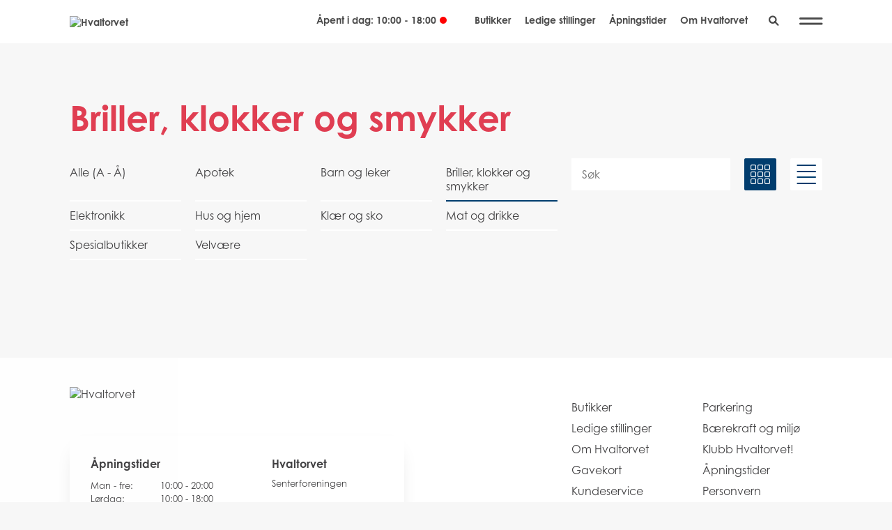

--- FILE ---
content_type: text/html; charset=UTF-8
request_url: https://hvaltorvet.no/butikker/kategori/briller-klokker-smykker/
body_size: 10069
content:
<!DOCTYPE html>
<html lang="nb-NO">

<head>
    <meta charset="UTF-8">
    <meta name="viewport" content="width=device-width, initial-scale=1">
    <link rel="profile" href="http://gmpg.org/xfn/11">

    
            <script>
            (function(w, d, s, l, i) {
                w[l] = w[l] || [];
                w[l].push({
                    'gtm.start': new Date().getTime(),
                    event: 'gtm.js'
                });
                var f = d.getElementsByTagName(s)[0],
                    j = d.createElement(s),
                    dl = l != 'dataLayer' ? '&l=' + l : '';
                j.async = true;
                j.src = 'https://www.googletagmanager.com/gtm.js?id=' + i + dl;
                f.parentNode.insertBefore(j, f);
            })(window, document, 'script', 'dataLayer', 'GTM-5R63J45');
        </script>
    
    <script>
        (function(d) {
            var config = {
                    kitId: 'syh8pga',
                    scriptTimeout: 3000,
                    async: true
                },
                h = d.documentElement,
                t = setTimeout(function() {
                    h.className = h.className.replace(/\bwf-loading\b/g, "") + " wf-inactive";
                }, config.scriptTimeout),
                tk = d.createElement("script"),
                f = false,
                s = d.getElementsByTagName("script")[0],
                a;
            h.className += " wf-loading";
            tk.src = 'https://use.typekit.net/' + config.kitId + '.js';
            tk.async = true;
            tk.onload = tk.onreadystatechange = function() {
                a = this.readyState;
                if (f || a && a != "complete" && a != "loaded") return;
                f = true;
                clearTimeout(t);
                try {
                    Typekit.load(config)
                } catch (e) {}
            };
            s.parentNode.insertBefore(tk, s)
        })(document);
    </script>


    <!-- Schema.org Byporten -->

    
    <meta name='robots' content='index, follow, max-image-preview:large, max-snippet:-1, max-video-preview:-1' />
<script id="cookieyes" type="text/javascript" src="https://cdn-cookieyes.com/client_data/893a7b679b3d6d0f94a597c1/script.js"></script>
	<!-- This site is optimized with the Yoast SEO plugin v26.8 - https://yoast.com/product/yoast-seo-wordpress/ -->
	<title>Briller, klokker og smykker - Hvaltorvet</title>
	<link rel="canonical" href="https://hvaltorvet.no/butikker/kategori/briller-klokker-smykker/" />
	<meta property="og:locale" content="nb_NO" />
	<meta property="og:type" content="article" />
	<meta property="og:title" content="Briller, klokker og smykker - Hvaltorvet" />
	<meta property="og:url" content="https://hvaltorvet.no/butikker/kategori/briller-klokker-smykker/" />
	<meta property="og:site_name" content="Hvaltorvet" />
	<meta name="twitter:card" content="summary_large_image" />
	<script type="application/ld+json" class="yoast-schema-graph">{"@context":"https://schema.org","@graph":[{"@type":"CollectionPage","@id":"https://hvaltorvet.no/butikker/kategori/briller-klokker-smykker/","url":"https://hvaltorvet.no/butikker/kategori/briller-klokker-smykker/","name":"Briller, klokker og smykker - Hvaltorvet","isPartOf":{"@id":"https://hvaltorvet.no/#website"},"primaryImageOfPage":{"@id":"https://hvaltorvet.no/butikker/kategori/briller-klokker-smykker/#primaryimage"},"image":{"@id":"https://hvaltorvet.no/butikker/kategori/briller-klokker-smykker/#primaryimage"},"thumbnailUrl":"https://hvaltorvet.no/wp-content/uploads/sites/4/2022/08/bjorklund_bla.png","breadcrumb":{"@id":"https://hvaltorvet.no/butikker/kategori/briller-klokker-smykker/#breadcrumb"},"inLanguage":"nb-NO"},{"@type":"ImageObject","inLanguage":"nb-NO","@id":"https://hvaltorvet.no/butikker/kategori/briller-klokker-smykker/#primaryimage","url":"https://hvaltorvet.no/wp-content/uploads/sites/4/2022/08/bjorklund_bla.png","contentUrl":"https://hvaltorvet.no/wp-content/uploads/sites/4/2022/08/bjorklund_bla.png","width":507,"height":99},{"@type":"BreadcrumbList","@id":"https://hvaltorvet.no/butikker/kategori/briller-klokker-smykker/#breadcrumb","itemListElement":[{"@type":"ListItem","position":1,"name":"Home","item":"https://hvaltorvet.no/"},{"@type":"ListItem","position":2,"name":"Briller, klokker og smykker"}]},{"@type":"WebSite","@id":"https://hvaltorvet.no/#website","url":"https://hvaltorvet.no/","name":"Hvaltorvet","description":"Just another KLP Sites site","publisher":{"@id":"https://hvaltorvet.no/#organization"},"potentialAction":[{"@type":"SearchAction","target":{"@type":"EntryPoint","urlTemplate":"https://hvaltorvet.no/?s={search_term_string}"},"query-input":{"@type":"PropertyValueSpecification","valueRequired":true,"valueName":"search_term_string"}}],"inLanguage":"nb-NO"},{"@type":"Organization","@id":"https://hvaltorvet.no/#organization","name":"Hvaltorvet","url":"https://hvaltorvet.no/","logo":{"@type":"ImageObject","inLanguage":"nb-NO","@id":"https://hvaltorvet.no/#/schema/logo/image/","url":"https://hvaltorvet.no/wp-content/uploads/sites/4/2019/08/hvaltorvetlogo-1.svg","contentUrl":"https://hvaltorvet.no/wp-content/uploads/sites/4/2019/08/hvaltorvetlogo-1.svg","caption":"Hvaltorvet"},"image":{"@id":"https://hvaltorvet.no/#/schema/logo/image/"}}]}</script>
	<!-- / Yoast SEO plugin. -->


<link rel='dns-prefetch' href='//hvaltorvet.no' />
<link rel="alternate" type="application/rss+xml" title="Hvaltorvet &raquo; strøm" href="https://hvaltorvet.no/feed/" />
<link rel="alternate" type="application/rss+xml" title="Hvaltorvet &raquo; kommentarstrøm" href="https://hvaltorvet.no/comments/feed/" />
<link rel="alternate" type="application/rss+xml" title="Hvaltorvet &raquo; Briller, klokker og smykker Kategorier Strøm" href="https://hvaltorvet.no/butikker/kategori/briller-klokker-smykker/feed/" />
<style id='wp-img-auto-sizes-contain-inline-css' type='text/css'>
img:is([sizes=auto i],[sizes^="auto," i]){contain-intrinsic-size:3000px 1500px}
/*# sourceURL=wp-img-auto-sizes-contain-inline-css */
</style>
<link rel='stylesheet' id='sbi_styles-css' href='https://hvaltorvet.no/wp-content/plugins/instagram-feed/css/sbi-styles.min.css?ver=6.10.0' type='text/css' media='all' />
<style id='classic-theme-styles-inline-css' type='text/css'>
/*! This file is auto-generated */
.wp-block-button__link{color:#fff;background-color:#32373c;border-radius:9999px;box-shadow:none;text-decoration:none;padding:calc(.667em + 2px) calc(1.333em + 2px);font-size:1.125em}.wp-block-file__button{background:#32373c;color:#fff;text-decoration:none}
/*# sourceURL=/wp-includes/css/classic-themes.min.css */
</style>
<link rel="https://api.w.org/" href="https://hvaltorvet.no/wp-json/" /><link rel="EditURI" type="application/rsd+xml" title="RSD" href="https://hvaltorvet.no/xmlrpc.php?rsd" />
<style>
    html {
      touch-action: manipulation;
    }
  </style><script type="text/javascript">
           var ajaxurl = "https://hvaltorvet.no/wp-admin/admin-ajax.php";
         </script>    
    
    <link rel="stylesheet" href="https://hvaltorvet.no/wp-content/themes/Kodeks-WP-theme/css/app.css">
    <link rel="stylesheet" href="https://hvaltorvet.no/wp-content/themes/Kodeks-WP-theme/css/changes.css">

            <style>
            body {
  font-family: itc-avant-garde-gothic-pro, sans-serif;

font-weight: 500;

font-style: normal;}

h1 {
  color: #E03E52; }

h1, h2, h3, h4, h5 {
  font-family: 'Aleo', serif;
  font-weight: 600; }

p, li, blockquote, a {
  font-family: itc-avant-garde-gothic-pro, sans-serif;

font-weight: 500;

font-style: normal;}

.title .lead {
  font-family: itc-avant-garde-gothic-pro, sans-serif; }

.intranet header {
  background: #001C36; }

.intranet .products h3 {
  font-family: 'Aleo', serif; }

.log-in-overlay h2 {
  color: #E03E52; }

.menu-overlay .menu {
  background: #001C36; }

.swoosh {
  background: #001C36; }

.accordion .content li:nth-child(odd) {
  font-family: itc-avant-garde-gothic-pro, sans-serif; }

.logo img {
    max-height: 100px !important;
}        </style>
    
    <style>
        header {
            z-index: 99;
        }

        .gallery .flexslider .flex-navigation {
            width: calc(100% - 40px);
            margin: 0;
            translate: 0 -50%;
            bottom: auto;
            left: 20px;
            top: 50%;
            display: grid;
            grid-auto-flow: column;
            align-content: center;
            align-items: center;
            justify-content: space-between;
        }

        .gallery .flexslider .flex-navigation a {
            background: #fff;
        }

        .gallery .flexslider .flex-navigation a span::before {
            color: #000 !important;
        }

    </style>

        <script src="https://hvaltorvet.no/wp-content/themes/Kodeks-WP-theme/js/app.min.js"></script>


    


    



<style id='global-styles-inline-css' type='text/css'>
:root{--wp--preset--aspect-ratio--square: 1;--wp--preset--aspect-ratio--4-3: 4/3;--wp--preset--aspect-ratio--3-4: 3/4;--wp--preset--aspect-ratio--3-2: 3/2;--wp--preset--aspect-ratio--2-3: 2/3;--wp--preset--aspect-ratio--16-9: 16/9;--wp--preset--aspect-ratio--9-16: 9/16;--wp--preset--color--black: #000000;--wp--preset--color--cyan-bluish-gray: #abb8c3;--wp--preset--color--white: #ffffff;--wp--preset--color--pale-pink: #f78da7;--wp--preset--color--vivid-red: #cf2e2e;--wp--preset--color--luminous-vivid-orange: #ff6900;--wp--preset--color--luminous-vivid-amber: #fcb900;--wp--preset--color--light-green-cyan: #7bdcb5;--wp--preset--color--vivid-green-cyan: #00d084;--wp--preset--color--pale-cyan-blue: #8ed1fc;--wp--preset--color--vivid-cyan-blue: #0693e3;--wp--preset--color--vivid-purple: #9b51e0;--wp--preset--gradient--vivid-cyan-blue-to-vivid-purple: linear-gradient(135deg,rgb(6,147,227) 0%,rgb(155,81,224) 100%);--wp--preset--gradient--light-green-cyan-to-vivid-green-cyan: linear-gradient(135deg,rgb(122,220,180) 0%,rgb(0,208,130) 100%);--wp--preset--gradient--luminous-vivid-amber-to-luminous-vivid-orange: linear-gradient(135deg,rgb(252,185,0) 0%,rgb(255,105,0) 100%);--wp--preset--gradient--luminous-vivid-orange-to-vivid-red: linear-gradient(135deg,rgb(255,105,0) 0%,rgb(207,46,46) 100%);--wp--preset--gradient--very-light-gray-to-cyan-bluish-gray: linear-gradient(135deg,rgb(238,238,238) 0%,rgb(169,184,195) 100%);--wp--preset--gradient--cool-to-warm-spectrum: linear-gradient(135deg,rgb(74,234,220) 0%,rgb(151,120,209) 20%,rgb(207,42,186) 40%,rgb(238,44,130) 60%,rgb(251,105,98) 80%,rgb(254,248,76) 100%);--wp--preset--gradient--blush-light-purple: linear-gradient(135deg,rgb(255,206,236) 0%,rgb(152,150,240) 100%);--wp--preset--gradient--blush-bordeaux: linear-gradient(135deg,rgb(254,205,165) 0%,rgb(254,45,45) 50%,rgb(107,0,62) 100%);--wp--preset--gradient--luminous-dusk: linear-gradient(135deg,rgb(255,203,112) 0%,rgb(199,81,192) 50%,rgb(65,88,208) 100%);--wp--preset--gradient--pale-ocean: linear-gradient(135deg,rgb(255,245,203) 0%,rgb(182,227,212) 50%,rgb(51,167,181) 100%);--wp--preset--gradient--electric-grass: linear-gradient(135deg,rgb(202,248,128) 0%,rgb(113,206,126) 100%);--wp--preset--gradient--midnight: linear-gradient(135deg,rgb(2,3,129) 0%,rgb(40,116,252) 100%);--wp--preset--font-size--small: 13px;--wp--preset--font-size--medium: 20px;--wp--preset--font-size--large: 36px;--wp--preset--font-size--x-large: 42px;--wp--preset--spacing--20: 0.44rem;--wp--preset--spacing--30: 0.67rem;--wp--preset--spacing--40: 1rem;--wp--preset--spacing--50: 1.5rem;--wp--preset--spacing--60: 2.25rem;--wp--preset--spacing--70: 3.38rem;--wp--preset--spacing--80: 5.06rem;--wp--preset--shadow--natural: 6px 6px 9px rgba(0, 0, 0, 0.2);--wp--preset--shadow--deep: 12px 12px 50px rgba(0, 0, 0, 0.4);--wp--preset--shadow--sharp: 6px 6px 0px rgba(0, 0, 0, 0.2);--wp--preset--shadow--outlined: 6px 6px 0px -3px rgb(255, 255, 255), 6px 6px rgb(0, 0, 0);--wp--preset--shadow--crisp: 6px 6px 0px rgb(0, 0, 0);}:where(.is-layout-flex){gap: 0.5em;}:where(.is-layout-grid){gap: 0.5em;}body .is-layout-flex{display: flex;}.is-layout-flex{flex-wrap: wrap;align-items: center;}.is-layout-flex > :is(*, div){margin: 0;}body .is-layout-grid{display: grid;}.is-layout-grid > :is(*, div){margin: 0;}:where(.wp-block-columns.is-layout-flex){gap: 2em;}:where(.wp-block-columns.is-layout-grid){gap: 2em;}:where(.wp-block-post-template.is-layout-flex){gap: 1.25em;}:where(.wp-block-post-template.is-layout-grid){gap: 1.25em;}.has-black-color{color: var(--wp--preset--color--black) !important;}.has-cyan-bluish-gray-color{color: var(--wp--preset--color--cyan-bluish-gray) !important;}.has-white-color{color: var(--wp--preset--color--white) !important;}.has-pale-pink-color{color: var(--wp--preset--color--pale-pink) !important;}.has-vivid-red-color{color: var(--wp--preset--color--vivid-red) !important;}.has-luminous-vivid-orange-color{color: var(--wp--preset--color--luminous-vivid-orange) !important;}.has-luminous-vivid-amber-color{color: var(--wp--preset--color--luminous-vivid-amber) !important;}.has-light-green-cyan-color{color: var(--wp--preset--color--light-green-cyan) !important;}.has-vivid-green-cyan-color{color: var(--wp--preset--color--vivid-green-cyan) !important;}.has-pale-cyan-blue-color{color: var(--wp--preset--color--pale-cyan-blue) !important;}.has-vivid-cyan-blue-color{color: var(--wp--preset--color--vivid-cyan-blue) !important;}.has-vivid-purple-color{color: var(--wp--preset--color--vivid-purple) !important;}.has-black-background-color{background-color: var(--wp--preset--color--black) !important;}.has-cyan-bluish-gray-background-color{background-color: var(--wp--preset--color--cyan-bluish-gray) !important;}.has-white-background-color{background-color: var(--wp--preset--color--white) !important;}.has-pale-pink-background-color{background-color: var(--wp--preset--color--pale-pink) !important;}.has-vivid-red-background-color{background-color: var(--wp--preset--color--vivid-red) !important;}.has-luminous-vivid-orange-background-color{background-color: var(--wp--preset--color--luminous-vivid-orange) !important;}.has-luminous-vivid-amber-background-color{background-color: var(--wp--preset--color--luminous-vivid-amber) !important;}.has-light-green-cyan-background-color{background-color: var(--wp--preset--color--light-green-cyan) !important;}.has-vivid-green-cyan-background-color{background-color: var(--wp--preset--color--vivid-green-cyan) !important;}.has-pale-cyan-blue-background-color{background-color: var(--wp--preset--color--pale-cyan-blue) !important;}.has-vivid-cyan-blue-background-color{background-color: var(--wp--preset--color--vivid-cyan-blue) !important;}.has-vivid-purple-background-color{background-color: var(--wp--preset--color--vivid-purple) !important;}.has-black-border-color{border-color: var(--wp--preset--color--black) !important;}.has-cyan-bluish-gray-border-color{border-color: var(--wp--preset--color--cyan-bluish-gray) !important;}.has-white-border-color{border-color: var(--wp--preset--color--white) !important;}.has-pale-pink-border-color{border-color: var(--wp--preset--color--pale-pink) !important;}.has-vivid-red-border-color{border-color: var(--wp--preset--color--vivid-red) !important;}.has-luminous-vivid-orange-border-color{border-color: var(--wp--preset--color--luminous-vivid-orange) !important;}.has-luminous-vivid-amber-border-color{border-color: var(--wp--preset--color--luminous-vivid-amber) !important;}.has-light-green-cyan-border-color{border-color: var(--wp--preset--color--light-green-cyan) !important;}.has-vivid-green-cyan-border-color{border-color: var(--wp--preset--color--vivid-green-cyan) !important;}.has-pale-cyan-blue-border-color{border-color: var(--wp--preset--color--pale-cyan-blue) !important;}.has-vivid-cyan-blue-border-color{border-color: var(--wp--preset--color--vivid-cyan-blue) !important;}.has-vivid-purple-border-color{border-color: var(--wp--preset--color--vivid-purple) !important;}.has-vivid-cyan-blue-to-vivid-purple-gradient-background{background: var(--wp--preset--gradient--vivid-cyan-blue-to-vivid-purple) !important;}.has-light-green-cyan-to-vivid-green-cyan-gradient-background{background: var(--wp--preset--gradient--light-green-cyan-to-vivid-green-cyan) !important;}.has-luminous-vivid-amber-to-luminous-vivid-orange-gradient-background{background: var(--wp--preset--gradient--luminous-vivid-amber-to-luminous-vivid-orange) !important;}.has-luminous-vivid-orange-to-vivid-red-gradient-background{background: var(--wp--preset--gradient--luminous-vivid-orange-to-vivid-red) !important;}.has-very-light-gray-to-cyan-bluish-gray-gradient-background{background: var(--wp--preset--gradient--very-light-gray-to-cyan-bluish-gray) !important;}.has-cool-to-warm-spectrum-gradient-background{background: var(--wp--preset--gradient--cool-to-warm-spectrum) !important;}.has-blush-light-purple-gradient-background{background: var(--wp--preset--gradient--blush-light-purple) !important;}.has-blush-bordeaux-gradient-background{background: var(--wp--preset--gradient--blush-bordeaux) !important;}.has-luminous-dusk-gradient-background{background: var(--wp--preset--gradient--luminous-dusk) !important;}.has-pale-ocean-gradient-background{background: var(--wp--preset--gradient--pale-ocean) !important;}.has-electric-grass-gradient-background{background: var(--wp--preset--gradient--electric-grass) !important;}.has-midnight-gradient-background{background: var(--wp--preset--gradient--midnight) !important;}.has-small-font-size{font-size: var(--wp--preset--font-size--small) !important;}.has-medium-font-size{font-size: var(--wp--preset--font-size--medium) !important;}.has-large-font-size{font-size: var(--wp--preset--font-size--large) !important;}.has-x-large-font-size{font-size: var(--wp--preset--font-size--x-large) !important;}
/*# sourceURL=global-styles-inline-css */
</style>
</head>

<body class="archive tax-shops-tax term-briller-klokker-smykker term-25 wp-custom-logo wp-theme-Kodeks-WP-theme" id="top" data-site="hvaltorvet">
    <!--

archive.php-->

            <noscript>
            <iframe src="https://www.googletagmanager.com/ns.html?id=GTM-5R63J45" height="0" width="0" style="display:none;visibility:hidden"></iframe>
        </noscript>
    
    

    
    <header >

        
            <div class="grid-container">
                <div class="grid-x align-justify">
                                        <a href="https://hvaltorvet.no" class="logo hvaltorvet">
                                                    <img src="https://hvaltorvet.no/wp-content/uploads/sites/4/2019/08/hvaltorvetlogo-1.svg" alt="Hvaltorvet" />
                                            </a>


                    
                        <div class="grid-x align-top">
                                                            <div class="opening-hours hide-for-small-only">
                                    Åpent i dag: 10:00 - 18:00<span class="red"></span>                                </div>
                                                                                        <ul id="menu-top-menu" class="menu hide-for-small-only"><li id="menu-item-785" class="menu-item menu-item-type-post_type_archive menu-item-object-shops menu-item-785"><a href="https://hvaltorvet.no/butikker/">Butikker</a></li>
<li id="menu-item-786" class="menu-item menu-item-type-post_type menu-item-object-page menu-item-786"><a href="https://hvaltorvet.no/ledige-stillinger/">Ledige stillinger</a></li>
<li id="menu-item-1111" class="menu-item menu-item-type-post_type menu-item-object-page menu-item-1111"><a href="https://hvaltorvet.no/apningstider/">Åpningstider</a></li>
<li id="menu-item-787" class="menu-item menu-item-type-post_type menu-item-object-page menu-item-787"><a href="https://hvaltorvet.no/om-hvaltorvet/">Om Hvaltorvet</a></li>
</ul>                            
                                                            <div class="search-toggle"><span class="icon-magnifier"></span></div>
                            
                                                            <div class="menu-toggle"><span class="icon-menu"></span></div>
                            
                        </div>

                    

                </div>
            </div>

            <div class="menu-overlay">

                <ul id="menu-main-menu" class="menu"><li id="menu-item-778" class="menu-item menu-item-type-post_type_archive menu-item-object-shops menu-item-778"><a href="https://hvaltorvet.no/butikker/">Butikker</a></li>
<li id="menu-item-783" class="menu-item menu-item-type-post_type menu-item-object-page menu-item-783"><a href="https://hvaltorvet.no/ledige-stillinger/">Ledige stillinger</a></li>
<li id="menu-item-784" class="menu-item menu-item-type-post_type menu-item-object-page menu-item-784"><a href="https://hvaltorvet.no/om-hvaltorvet/">Om Hvaltorvet</a></li>
<li id="menu-item-934" class="menu-item menu-item-type-post_type menu-item-object-page menu-item-934"><a href="https://hvaltorvet.no/gavekort/">Gavekort</a></li>
<li id="menu-item-935" class="menu-item menu-item-type-post_type menu-item-object-page menu-item-935"><a href="https://hvaltorvet.no/kundeservice/">Kundeservice</a></li>
<li id="menu-item-936" class="menu-item menu-item-type-post_type menu-item-object-page menu-item-936"><a href="https://hvaltorvet.no/parkering/">Parkering</a></li>
<li id="menu-item-937" class="menu-item menu-item-type-post_type menu-item-object-page menu-item-937"><a href="https://hvaltorvet.no/baerekraft-og-miljo/">Bærekraft og miljø</a></li>
<li id="menu-item-938" class="menu-item menu-item-type-post_type menu-item-object-page menu-item-938"><a href="https://hvaltorvet.no/kundeklubb/">Klubb Hvaltorvet!</a></li>
<li id="menu-item-1109" class="menu-item menu-item-type-post_type menu-item-object-page menu-item-1109"><a href="https://hvaltorvet.no/apningstider/">Åpningstider</a></li>
<li id="menu-item-1716" class="menu-item menu-item-type-post_type menu-item-object-page menu-item-1716"><a href="https://hvaltorvet.no/personvern/">Personvern</a></li>
</ul>
                                    <div class="icon-cross"></div>
                
                
            </div>

            <div class="search-overlay">
                <div class="grid-container grid-container grid-x align-middle align-right">
                    <form role="search" method="get" class="search-form" action="https://hvaltorvet.no/">
    <label>
        <input type="search" autocomplete="off" class="search-field"
            placeholder="Søk"
            value="" name="s"
            title="Søk etter..." />
    </label>
    <input type="submit" class="search-submit"
        value="Søk" />
</form>
                    <div class="icon-cross"></div>
                </div>
            </div>

            </header>
<section class="archive-grid    shops">

    <div class="grid-container">

        
        

        
        
        
        


        
            <h1 class="hide-for-small-only  wow fadeInUp">Briller, klokker og smykker</h1>


            <div class="filter grid-x align-justify  wow fadeInUp">

                <div class="dropbtn show-for-small-only"></div>
                                        <ul id="dropdown" class="categories small-8 grid-x align-left grid-margin-x small-up-4 dropdown-content">
                        
                        <li class="alle cat-item "><a href="https://hvaltorvet.no/butikker/">Alle (A - Å)</a></li>

                        	<li class="cat-item cat-item-24"><a href="https://hvaltorvet.no/butikker/kategori/apotek/">Apotek</a>
</li>
	<li class="cat-item cat-item-26"><a href="https://hvaltorvet.no/butikker/kategori/barn-og-leker/">Barn og leker</a>
</li>
	<li class="cat-item cat-item-25 current-cat"><a aria-current="page" href="https://hvaltorvet.no/butikker/kategori/briller-klokker-smykker/">Briller, klokker og smykker</a>
</li>
	<li class="cat-item cat-item-28"><a href="https://hvaltorvet.no/butikker/kategori/elektronik/">Elektronikk</a>
</li>
	<li class="cat-item cat-item-4"><a href="https://hvaltorvet.no/butikker/kategori/hus-og-hjem/">Hus og hjem</a>
</li>
	<li class="cat-item cat-item-23"><a href="https://hvaltorvet.no/butikker/kategori/klaer-og-sko/">Klær og sko</a>
</li>
	<li class="cat-item cat-item-5"><a href="https://hvaltorvet.no/butikker/kategori/mat-og-drikke/">Mat og drikke</a>
</li>
	<li class="cat-item cat-item-3"><a href="https://hvaltorvet.no/butikker/kategori/spesialbutikker/">Spesialbutikker</a>
</li>
	<li class="cat-item cat-item-27"><a href="https://hvaltorvet.no/butikker/kategori/velvaere/">Velvære</a>
</li>

                        </ul>
                                                        <div class="search-wrapper small-12 medium-4">
                                                                <div class="search">
                                    <input type="text" placeholder="Søk" data-ref="filter">
                                </div>

                                <div class="grid-toggle active">
                                    <span class="icon-thumbnails">
                                        <span class="path1"></span>
                                        <span class="path2"></span>
                                        <span class="path3"></span>
                                        <span class="path4"></span>
                                        <span class="path5"></span>
                                        <span class="path6"></span>
                                        <span class="path7"></span>
                                        <span class="path8"></span>
                                        <span class="path9"></span>
                                        <span class="path10"></span>
                                    </span>
                                </div>
                                <div class="list-toggle">
                                    <span class="icon-list">
                                        <span class="path1"></span>
                                        <span class="path2"></span>
                                        <span class="path3"></span>
                                        <span class="path4"></span>
                                        <span class="path5"></span>
                                    </span>
                                </div>

                                </div>

                            </div>

                        
                        
                        
                            <ul class="shops  grid-list grid-x small-up-1 medium-up-3 grid-margin-x grid-margin-y wow fadeInUp" data-ref="mixitup">

                                    </ul>


    </div>
</section>



  <footer class="wow fadeInUp " data-wow-delay=".25s">

    <div class="grid-container grid-x">

      <div class="small-11 medium-8 grid-x">

                <a class="small-12 medium-8" href="https://hvaltorvet.no" class="logo"><img src="https://hvaltorvet.no/wp-content/uploads/sites/4/2019/08/hvaltorvetlogo-1.svg" alt="Hvaltorvet" /></a>

        <div class="grid-x align-spaced footer-info small-12 medium-8">

          <div class=" small-12 medium-5">
            <h3>Åpningstider</h3>
            <ul class="">
              <li class="grid-x small-up-2 medium-up-2 large-up-2"><span class="cell">Man - fre:</span> <span class="cell">10:00 - 20:00</span></li>

              <li class="grid-x small-up-2 medium-up2 large-up-2"><span class="cell">Lørdag:</span> <span class="cell">10:00 - 18:00</span></li>

                              <li class="grid-x small-up-2 medium-up2 large-up-2"><span class="cell">P-hus ukedager:</span> <span class="cell">06:00 - 20:30</span></li>
                          </ul>

                          <ul>
                <li>
                                                                                             </li>
              </ul>
            
          </div>
          <div class="small-12 medium-4 ">
            <h3>Hvaltorvet</h3>
            Senterforeningen<br />
<br />
Torget 7, <br />
3210 Sandefjord                      </div>

          <ul class="some small-10">

                        
            
                      </ul>

        </div>


      </div>

      <div class="small-10 medium-4 menu-reversed">

        
                      <ul id="menu-main-menu-1" class="menu"><li class="menu-item menu-item-type-post_type_archive menu-item-object-shops menu-item-778"><a href="https://hvaltorvet.no/butikker/">Butikker</a></li>
<li class="menu-item menu-item-type-post_type menu-item-object-page menu-item-783"><a href="https://hvaltorvet.no/ledige-stillinger/">Ledige stillinger</a></li>
<li class="menu-item menu-item-type-post_type menu-item-object-page menu-item-784"><a href="https://hvaltorvet.no/om-hvaltorvet/">Om Hvaltorvet</a></li>
<li class="menu-item menu-item-type-post_type menu-item-object-page menu-item-934"><a href="https://hvaltorvet.no/gavekort/">Gavekort</a></li>
<li class="menu-item menu-item-type-post_type menu-item-object-page menu-item-935"><a href="https://hvaltorvet.no/kundeservice/">Kundeservice</a></li>
<li class="menu-item menu-item-type-post_type menu-item-object-page menu-item-936"><a href="https://hvaltorvet.no/parkering/">Parkering</a></li>
<li class="menu-item menu-item-type-post_type menu-item-object-page menu-item-937"><a href="https://hvaltorvet.no/baerekraft-og-miljo/">Bærekraft og miljø</a></li>
<li class="menu-item menu-item-type-post_type menu-item-object-page menu-item-938"><a href="https://hvaltorvet.no/kundeklubb/">Klubb Hvaltorvet!</a></li>
<li class="menu-item menu-item-type-post_type menu-item-object-page menu-item-1109"><a href="https://hvaltorvet.no/apningstider/">Åpningstider</a></li>
<li class="menu-item menu-item-type-post_type menu-item-object-page menu-item-1716"><a href="https://hvaltorvet.no/personvern/">Personvern</a></li>
</ul>          
          
        
      </div>

    </div>

    <div class="footer-footer">

      <div class="grid-container grid-x align-right">

        <div class="small-12 medium-6">

          <div class="grid-x align-justify">

            <svg class="logo" xmlns="http://www.w3.org/2000/svg" viewBox="0 0 90 54.5">
              <path d="M60.12 29.302v17.7777c0 1.7002-.4744 3.016-1.431 3.9518-.9558.9347-2.4218 1.401-4.377 1.401-1.9555 0-3.4225-.4663-4.378-1.401-.9558-.9357-1.432-2.2516-1.432-3.9518V0L36.2133 4.051v2.0604c5.0475.3542 6.0402.071 6.0402 6.2504v35.6886c0 1.393-.3883 2.4717-1.1718 3.2383-.7856.7655-1.9874 1.1498-3.5885 1.1498l-.3152-.001c-.079.001.3924.001.3153.001-3.6715-.028-5.3477-2.4067-7.295-5.2587l-10.089-14.4954 5.5418-5.2568c3.1983-2.986 5.1327-5.474 9.824-5.616V19.756H19.469v2.0556c2.4155.073 3.6234.7836 3.6234 2.4878 0 1.8493-2.0604 3.6936-3.1992 4.8324L4.8288 44.3168v.4462c0 6.6798 0 7.106-4.8283 7.6745V54.5h15.989v-2.0625c-4.9034-.5684-4.9034-.9947-4.9034-7.6745v-3.6236l4.6893-4.404 6.6086 9.3065c.6393 1.0667 2.2024 3.056 2.2024 4.335 0 1.7063-1.8473 2.0605-3.8366 2.0605V54.5h50.3837v-2.0625c-4.7583-.6404-4.7583-1.0657-4.7583-7.7435v-16.77c0-4.234.2362-6.3536 5.925-6.3536l-.008-.011c6.1863.047 11.312 1.467 11.453 9.0335 0 7.9906-5.3687 9.3626-11.7942 9.3626h-1.9033v1.8033h5.3447c7.275 0 14.604-2.0806 14.604-10.839.003-.108.004-.217.004-.328 0-8.7604-7.328-10.838-14.605-10.838H55.2916v1.8034c4.8283.6405 4.8283 1.0668 4.8283 7.7446"></path>
            </svg>

            <div class="small-12 medium-8">
                                                <span class="login-link">Logg inn intranett</span>
                                            Et kjøpesenter eid av KLP Eiendom<br />
              <a href="http://kindnorway.com">Design by KIND</a> – <a href="http://kodeks.no">Development by Kodeks</a>

            </div>

          </div>

        </div>

      </div>

    </div>

  </footer>
  
  <div class="log-in-overlay ">
        
    <div id="login">

      <h2>Logg inn</h2>

      <form name="loginform" id="loginform" action="https://hvaltorvet.no/wp-login.php" method="post">

        <div class="fields">
          <label for="user_login">Ditt brukernavn</label>
          <input type="text" name="log" id="user_login" class="input" value="" size="20" tabindex="10" placeholder="Brukernavn" />

          <label id="pass" for="user_pass">Password</label>
          <input type="password" name="pwd" id="user_pass" class="input" value="" size="20" tabindex="20" placeholder="Passord" />

        </div>

        <div class="form-bottom">
          <div>
            <label><input name="rememberme" type="checkbox" id="rememberme" value="forever" tabindex="90" /> Husk meg</label>
            <a href="https://hvaltorvet.no/wp-login.php?action=lostpassword" title="Glemt passord">Glemt brukernavn eller passord?</a>
          </div>

          <input type="submit" class="btn" name="wp-submit" id="wp-submit" value="Logg inn" tabindex="100" />
          <input type="hidden" name="redirect_to" value="/" />
          <input type="hidden" name="testcookie" value="1" />
        </div>
      </form>
      <span class="icon-cross"></span>
    </div>

  </div>




<script type="speculationrules">
{"prefetch":[{"source":"document","where":{"and":[{"href_matches":"/*"},{"not":{"href_matches":["/wp-*.php","/wp-admin/*","/wp-content/uploads/sites/4/*","/wp-content/*","/wp-content/plugins/*","/wp-content/themes/Kodeks-WP-theme/*","/*\\?(.+)"]}},{"not":{"selector_matches":"a[rel~=\"nofollow\"]"}},{"not":{"selector_matches":".no-prefetch, .no-prefetch a"}}]},"eagerness":"conservative"}]}
</script>
<!-- Instagram Feed JS -->
<script type="text/javascript">
var sbiajaxurl = "https://hvaltorvet.no/wp-admin/admin-ajax.php";
</script>


<style>
  .cky-consent-container {
    background: transparent !important;
    width: 90%;
    max-width: 500px;
  }

  .cky-consent-container .cky-notice-des {
    color: #000 !important;
  }

  .cky-consent-container .cky-notice-des p {
    font-size: 16px !important;
  }

  .cky-consent-container .cky-consent-bar {
    background: #fff !important;
    padding: 36px !important;
  }

  .cky-consent-container .cky-title {
    display: grid;
    grid-auto-flow: column;
    justify-content: start;
    align-items: center;
    align-content: center;
    column-gap: 10px;
    color: #000 !important;
    margin-bottom: 20px;
    padding: 0 !important;
  }

  .cky-consent-container .cky-title::before {
    content: '';
    width: 51px;
    height: 49px;
    display: inline-block;
    background: url('data:image/svg+xml,<svg width="51" height="49" viewBox="0 0 60 58" fill="none" xmlns="http://www.w3.org/2000/svg"><path d="M31.9902 56.9502C46.3496 56.9502 57.9902 45.3096 57.9902 30.9502C57.9902 16.5908 46.3496 4.9502 31.9902 4.9502C17.6308 4.9502 5.99023 16.5908 5.99023 30.9502C5.99023 45.3096 17.6308 56.9502 31.9902 56.9502Z" fill="%23D3A897"></path><path d="M27.5 53.5C41.8594 53.5 53.5 41.8594 53.5 27.5C53.5 13.1406 41.8594 1.5 27.5 1.5C13.1406 1.5 1.5 13.1406 1.5 27.5C1.5 41.8594 13.1406 53.5 27.5 53.5Z" stroke="%233D3D3D" stroke-width="2" stroke-linecap="round" stroke-linejoin="round"></path><path d="M13.8098 32.9595C15.4501 32.9595 16.7798 31.6298 16.7798 29.9895C16.7798 28.3492 15.4501 27.0195 13.8098 27.0195C12.1696 27.0195 10.8398 28.3492 10.8398 29.9895C10.8398 31.6298 12.1696 32.9595 13.8098 32.9595Z" fill="%2362584E" stroke="%233D3D3D" stroke-width="2" stroke-linecap="round" stroke-linejoin="round"></path><path d="M37.47 38.9C39.1103 38.9 40.44 37.5702 40.44 35.93C40.44 34.2897 39.1103 32.96 37.47 32.96C35.8297 32.96 34.5 34.2897 34.5 35.93C34.5 37.5702 35.8297 38.9 37.47 38.9Z" fill="%2362584E" stroke="%233D3D3D" stroke-width="2" stroke-linecap="round" stroke-linejoin="round"></path><path d="M26.2201 40.7996C27.2529 40.7996 28.0901 39.9623 28.0901 38.9296C28.0901 37.8968 27.2529 37.0596 26.2201 37.0596C25.1873 37.0596 24.3501 37.8968 24.3501 38.9296C24.3501 39.9623 25.1873 40.7996 26.2201 40.7996Z" fill="%2362584E" stroke="%233D3D3D" stroke-width="2" stroke-linecap="round" stroke-linejoin="round"></path><path d="M40.4398 21.7302C41.4726 21.7302 42.3098 20.893 42.3098 19.8602C42.3098 18.8275 41.4726 17.9902 40.4398 17.9902C39.4071 17.9902 38.5698 18.8275 38.5698 19.8602C38.5698 20.893 39.4071 21.7302 40.4398 21.7302Z" fill="%2362584E" stroke="%233D3D3D" stroke-width="2" stroke-linecap="round" stroke-linejoin="round"></path><path d="M23.32 22.02C25.5457 22.02 27.35 20.2157 27.35 17.99C27.35 15.7643 25.5457 13.96 23.32 13.96C21.0943 13.96 19.29 15.7643 19.29 17.99C19.29 20.2157 21.0943 22.02 23.32 22.02Z" fill="%2362584E" stroke="%233D3D3D" stroke-width="2" stroke-linecap="round" stroke-linejoin="round"></path></svg>');
  }

  .cky-notice-group {
    grid-auto-flow: row !important;
  }

  .cky-notice-btn-wrapper {
    grid-auto-flow: column !important;
    justify-content: start !important;
    margin-top: 25px;
  }

  .cky-consent-container .cky-footer-wrapper .cky-btn-customize,
  .cky-consent-container .cky-notice-btn-wrapper .cky-btn-customize {
    grid-row: unset;
    grid-column: unset;
    border: 0 !important;
  }

  .cky-consent-container .cky-btn,
  .cky-modal .cky-btn {
    padding: 8px 15px !important;
    font-size: 18px !important;
  }

  .cky-consent-container .cky-btn-reject,
  .cky-modal .cky-btn-reject {
    background: #fff !important;
    color: #000 !important;
    border: 1px solid #000 !important;
  }

  .cky-consent-container .cky-footer-wrapper .cky-btn-accept,
  .cky-consent-container .cky-notice-btn-wrapper .cky-btn-accept,
  .cky-consent-container .cky-notice-btn-wrapper .cky-btn-customize,
  .cky-modal .cky-btn-accept,
  .cky-modal .cky-btn-preferences {
    background: #000 !important;
    color: #fff !important;
  }

  .cky-modal input[type="checkbox"] {
    background: #000 !important;
  }

  .cky-accordion-header .cky-accordion-btn, .cky-preference-header .cky-preference-title {
    font-weight: 600 !important;
  }

  .cky-btn-revisit-wrapper {
    background: #000 !important;
  }

  @media screen and (max-width: 768px) {
    .cky-notice-btn-wrapper, .cky-prefrence-btn-wrapper {
      grid-auto-flow: row !important;
      justify-content: stretch !important;
    }

    .cky-custom-brand-logo-wrapper, .cky-notice .cky-title, .cky-notice-des, .cky-notice-btn-wrapper {
      padding: 0 !important;
    }

    .cky-prefrence-btn-wrapper .cky-btn-reject, .cky-prefrence-btn-wrapper .cky-btn-preferences, .cky-prefrence-btn-wrapper .cky-btn-accept {
      order: unset;
    }

  }
</style>

</body>

</html>

--- FILE ---
content_type: text/css
request_url: https://hvaltorvet.no/wp-content/themes/Kodeks-WP-theme/css/app.css
body_size: 38483
content:
/*! normalize-scss | MIT/GPLv2 License | bit.ly/normalize-scss */@import url("//hello.myfonts.net/count/3bad3f");html{font-family:sans-serif;line-height:1.15;-ms-text-size-adjust:100%;-webkit-text-size-adjust:100%}body{margin:0}article,aside,footer,header,nav,section{display:block}h1{font-size:2em;margin:0.67em 0}figcaption,figure{display:block}figure{margin:1em 40px}hr{box-sizing:content-box;height:0;overflow:visible}main{display:block}pre{font-family:monospace, monospace;font-size:1em}a{background-color:transparent;-webkit-text-decoration-skip:objects}a:active,a:hover{outline-width:0}abbr[title]{border-bottom:none;text-decoration:underline;text-decoration:underline dotted}b,strong{font-weight:inherit}b,strong{font-weight:bolder}code,kbd,samp{font-family:monospace, monospace;font-size:1em}dfn{font-style:italic}mark{background-color:#ff0;color:#000}small{font-size:80%}sub,sup{font-size:75%;line-height:0;position:relative;vertical-align:baseline}sub{bottom:-0.25em}sup{top:-0.5em}audio,video{display:inline-block}audio:not([controls]){display:none;height:0}img{border-style:none}svg:not(:root){overflow:hidden}button,input,optgroup,select,textarea{font-family:sans-serif;font-size:100%;line-height:1.15;margin:0}button{overflow:visible}button,select{text-transform:none}button,html [type="button"],[type="reset"],[type="submit"]{-webkit-appearance:button}button::-moz-focus-inner,[type="button"]::-moz-focus-inner,[type="reset"]::-moz-focus-inner,[type="submit"]::-moz-focus-inner{border-style:none;padding:0}button:-moz-focusring,[type="button"]:-moz-focusring,[type="reset"]:-moz-focusring,[type="submit"]:-moz-focusring{outline:1px dotted ButtonText}input{overflow:visible}[type="checkbox"],[type="radio"]{box-sizing:border-box;padding:0}[type="number"]::-webkit-inner-spin-button,[type="number"]::-webkit-outer-spin-button{height:auto}[type="search"]{-webkit-appearance:textfield;outline-offset:-2px}[type="search"]::-webkit-search-cancel-button,[type="search"]::-webkit-search-decoration{-webkit-appearance:none}::-webkit-file-upload-button{-webkit-appearance:button;font:inherit}fieldset{border:1px solid #c0c0c0;margin:0 2px;padding:0.35em 0.625em 0.75em}legend{box-sizing:border-box;display:table;max-width:100%;padding:0;color:inherit;white-space:normal}progress{display:inline-block;vertical-align:baseline}textarea{overflow:auto}details{display:block}summary{display:list-item}menu{display:block}canvas{display:inline-block}template{display:none}[hidden]{display:none}.foundation-mq{font-family:"small=0em&medium=64em&large=75em&xlarge=93.75em"}html{box-sizing:border-box;font-size:16px}*,*::before,*::after{box-sizing:inherit}body{margin:0;padding:0;background:#fefefe;font-family:"futura-pt",Helvetica,Arial,sans-serif;font-weight:normal;line-height:1.3;color:#414042;-webkit-font-smoothing:antialiased;-moz-osx-font-smoothing:grayscale}img{display:inline-block;vertical-align:middle;max-width:100%;height:auto;-ms-interpolation-mode:bicubic}textarea{height:auto;min-height:50px;border-radius:0}select{box-sizing:border-box;width:100%;border-radius:0}.map_canvas img,.map_canvas embed,.map_canvas object,.mqa-display img,.mqa-display embed,.mqa-display object{max-width:none !important}button{padding:0;appearance:none;border:0;border-radius:0;background:transparent;line-height:1;cursor:auto}[data-whatinput='mouse'] button{outline:0}pre{overflow:auto}button,input,optgroup,select,textarea{font-family:inherit}.is-visible{display:block !important}.is-hidden{display:none !important}.grid-container{padding-right:.625rem;padding-left:.625rem;max-width:68.75rem;margin:0 auto}@media print,screen and (min-width: 64em){.grid-container{padding-right:.625rem;padding-left:.625rem}}@media print,screen and (min-width: 75em){.grid-container{padding-right:.625rem;padding-left:.625rem}}.grid-container.fluid{padding-right:.625rem;padding-left:.625rem;max-width:100%;margin:0 auto}@media print,screen and (min-width: 64em){.grid-container.fluid{padding-right:.625rem;padding-left:.625rem}}@media print,screen and (min-width: 75em){.grid-container.fluid{padding-right:.625rem;padding-left:.625rem}}.grid-container.full{padding-right:0;padding-left:0;max-width:100%;margin:0 auto}.grid-x{display:flex;flex-flow:row wrap}.cell{flex:0 0 auto;min-height:0px;min-width:0px;width:100%}.cell.auto{flex:1 1 0px}.cell.shrink{flex:0 0 auto}.grid-x>.auto{width:auto}.grid-x>.shrink{width:auto}.grid-x>.small-shrink,.grid-x>.small-full,.grid-x>.small-1,.grid-x>.small-2,.grid-x>.small-3,.grid-x>.small-4,.grid-x>.small-5,.grid-x>.small-6,.grid-x>.small-7,.grid-x>.small-8,.grid-x>.small-9,.grid-x>.small-10,.grid-x>.small-11,.grid-x>.small-12{flex-basis:auto}@media print,screen and (min-width: 64em){.grid-x>.medium-shrink,.grid-x>.medium-full,.grid-x>.medium-1,.grid-x>.medium-2,.grid-x>.medium-3,.grid-x>.medium-4,.grid-x>.medium-5,.grid-x>.medium-6,.grid-x>.medium-7,.grid-x>.medium-8,.grid-x>.medium-9,.grid-x>.medium-10,.grid-x>.medium-11,.grid-x>.medium-12{flex-basis:auto}}@media print,screen and (min-width: 75em){.grid-x>.large-shrink,.grid-x>.large-full,.grid-x>.large-1,.grid-x>.large-2,.grid-x>.large-3,.grid-x>.large-4,.grid-x>.large-5,.grid-x>.large-6,.grid-x>.large-7,.grid-x>.large-8,.grid-x>.large-9,.grid-x>.large-10,.grid-x>.large-11,.grid-x>.large-12{flex-basis:auto}}@media screen and (min-width: 93.75em){.grid-x>.xlarge-shrink,.grid-x>.xlarge-full,.grid-x>.xlarge-1,.grid-x>.xlarge-2,.grid-x>.xlarge-3,.grid-x>.xlarge-4,.grid-x>.xlarge-5,.grid-x>.xlarge-6,.grid-x>.xlarge-7,.grid-x>.xlarge-8,.grid-x>.xlarge-9,.grid-x>.xlarge-10,.grid-x>.xlarge-11,.grid-x>.xlarge-12{flex-basis:auto}}.grid-x>.small-1{width:8.3333333333%}.grid-x>.small-2{width:16.6666666667%}.grid-x>.small-3{width:25%}.grid-x>.small-4{width:33.3333333333%}.grid-x>.small-5{width:41.6666666667%}.grid-x>.small-6{width:50%}.grid-x>.small-7{width:58.3333333333%}.grid-x>.small-8{width:66.6666666667%}.grid-x>.small-9{width:75%}.grid-x>.small-10{width:83.3333333333%}.grid-x>.small-11{width:91.6666666667%}.grid-x>.small-12{width:100%}@media print,screen and (min-width: 64em){.grid-x>.medium-auto{flex:1 1 0px;width:auto}.grid-x>.medium-shrink{flex:0 0 auto;width:auto}.grid-x>.medium-1{width:8.3333333333%}.grid-x>.medium-2{width:16.6666666667%}.grid-x>.medium-3{width:25%}.grid-x>.medium-4{width:33.3333333333%}.grid-x>.medium-5{width:41.6666666667%}.grid-x>.medium-6{width:50%}.grid-x>.medium-7{width:58.3333333333%}.grid-x>.medium-8{width:66.6666666667%}.grid-x>.medium-9{width:75%}.grid-x>.medium-10{width:83.3333333333%}.grid-x>.medium-11{width:91.6666666667%}.grid-x>.medium-12{width:100%}}@media print,screen and (min-width: 75em){.grid-x>.large-auto{flex:1 1 0px;width:auto}.grid-x>.large-shrink{flex:0 0 auto;width:auto}.grid-x>.large-1{width:8.3333333333%}.grid-x>.large-2{width:16.6666666667%}.grid-x>.large-3{width:25%}.grid-x>.large-4{width:33.3333333333%}.grid-x>.large-5{width:41.6666666667%}.grid-x>.large-6{width:50%}.grid-x>.large-7{width:58.3333333333%}.grid-x>.large-8{width:66.6666666667%}.grid-x>.large-9{width:75%}.grid-x>.large-10{width:83.3333333333%}.grid-x>.large-11{width:91.6666666667%}.grid-x>.large-12{width:100%}}@media screen and (min-width: 93.75em){.grid-x>.xlarge-auto{flex:1 1 0px;width:auto}.grid-x>.xlarge-shrink{flex:0 0 auto;width:auto}.grid-x>.xlarge-1{width:8.3333333333%}.grid-x>.xlarge-2{width:16.6666666667%}.grid-x>.xlarge-3{width:25%}.grid-x>.xlarge-4{width:33.3333333333%}.grid-x>.xlarge-5{width:41.6666666667%}.grid-x>.xlarge-6{width:50%}.grid-x>.xlarge-7{width:58.3333333333%}.grid-x>.xlarge-8{width:66.6666666667%}.grid-x>.xlarge-9{width:75%}.grid-x>.xlarge-10{width:83.3333333333%}.grid-x>.xlarge-11{width:91.6666666667%}.grid-x>.xlarge-12{width:100%}}.grid-margin-x:not(.grid-x)>.cell{width:auto}.grid-margin-y:not(.grid-y)>.cell{height:auto}.grid-margin-x{margin-left:-.625rem;margin-right:-.625rem}@media print,screen and (min-width: 64em){.grid-margin-x{margin-left:-.625rem;margin-right:-.625rem}}@media print,screen and (min-width: 75em){.grid-margin-x{margin-left:-.625rem;margin-right:-.625rem}}.grid-margin-x>.cell{width:calc(100% - 1.25rem);margin-left:.625rem;margin-right:.625rem}@media print,screen and (min-width: 64em){.grid-margin-x>.cell{width:calc(100% - 1.25rem);margin-left:.625rem;margin-right:.625rem}}@media print,screen and (min-width: 75em){.grid-margin-x>.cell{width:calc(100% - 1.25rem);margin-left:.625rem;margin-right:.625rem}}.grid-margin-x>.auto{width:auto}.grid-margin-x>.shrink{width:auto}.grid-margin-x>.small-1{width:calc(8.3333333333% - 1.25rem)}.grid-margin-x>.small-2{width:calc(16.6666666667% - 1.25rem)}.grid-margin-x>.small-3{width:calc(25% - 1.25rem)}.grid-margin-x>.small-4{width:calc(33.3333333333% - 1.25rem)}.grid-margin-x>.small-5{width:calc(41.6666666667% - 1.25rem)}.grid-margin-x>.small-6{width:calc(50% - 1.25rem)}.grid-margin-x>.small-7{width:calc(58.3333333333% - 1.25rem)}.grid-margin-x>.small-8{width:calc(66.6666666667% - 1.25rem)}.grid-margin-x>.small-9{width:calc(75% - 1.25rem)}.grid-margin-x>.small-10{width:calc(83.3333333333% - 1.25rem)}.grid-margin-x>.small-11{width:calc(91.6666666667% - 1.25rem)}.grid-margin-x>.small-12{width:calc(100% - 1.25rem)}@media print,screen and (min-width: 64em){.grid-margin-x>.auto{width:auto}.grid-margin-x>.shrink{width:auto}.grid-margin-x>.small-1{width:calc(8.3333333333% - 1.25rem)}.grid-margin-x>.small-2{width:calc(16.6666666667% - 1.25rem)}.grid-margin-x>.small-3{width:calc(25% - 1.25rem)}.grid-margin-x>.small-4{width:calc(33.3333333333% - 1.25rem)}.grid-margin-x>.small-5{width:calc(41.6666666667% - 1.25rem)}.grid-margin-x>.small-6{width:calc(50% - 1.25rem)}.grid-margin-x>.small-7{width:calc(58.3333333333% - 1.25rem)}.grid-margin-x>.small-8{width:calc(66.6666666667% - 1.25rem)}.grid-margin-x>.small-9{width:calc(75% - 1.25rem)}.grid-margin-x>.small-10{width:calc(83.3333333333% - 1.25rem)}.grid-margin-x>.small-11{width:calc(91.6666666667% - 1.25rem)}.grid-margin-x>.small-12{width:calc(100% - 1.25rem)}.grid-margin-x>.medium-auto{width:auto}.grid-margin-x>.medium-shrink{width:auto}.grid-margin-x>.medium-1{width:calc(8.3333333333% - 1.25rem)}.grid-margin-x>.medium-2{width:calc(16.6666666667% - 1.25rem)}.grid-margin-x>.medium-3{width:calc(25% - 1.25rem)}.grid-margin-x>.medium-4{width:calc(33.3333333333% - 1.25rem)}.grid-margin-x>.medium-5{width:calc(41.6666666667% - 1.25rem)}.grid-margin-x>.medium-6{width:calc(50% - 1.25rem)}.grid-margin-x>.medium-7{width:calc(58.3333333333% - 1.25rem)}.grid-margin-x>.medium-8{width:calc(66.6666666667% - 1.25rem)}.grid-margin-x>.medium-9{width:calc(75% - 1.25rem)}.grid-margin-x>.medium-10{width:calc(83.3333333333% - 1.25rem)}.grid-margin-x>.medium-11{width:calc(91.6666666667% - 1.25rem)}.grid-margin-x>.medium-12{width:calc(100% - 1.25rem)}}@media print,screen and (min-width: 75em){.grid-margin-x>.auto{width:auto}.grid-margin-x>.shrink{width:auto}.grid-margin-x>.small-1{width:calc(8.3333333333% - 1.25rem)}.grid-margin-x>.small-2{width:calc(16.6666666667% - 1.25rem)}.grid-margin-x>.small-3{width:calc(25% - 1.25rem)}.grid-margin-x>.small-4{width:calc(33.3333333333% - 1.25rem)}.grid-margin-x>.small-5{width:calc(41.6666666667% - 1.25rem)}.grid-margin-x>.small-6{width:calc(50% - 1.25rem)}.grid-margin-x>.small-7{width:calc(58.3333333333% - 1.25rem)}.grid-margin-x>.small-8{width:calc(66.6666666667% - 1.25rem)}.grid-margin-x>.small-9{width:calc(75% - 1.25rem)}.grid-margin-x>.small-10{width:calc(83.3333333333% - 1.25rem)}.grid-margin-x>.small-11{width:calc(91.6666666667% - 1.25rem)}.grid-margin-x>.small-12{width:calc(100% - 1.25rem)}.grid-margin-x>.medium-auto{width:auto}.grid-margin-x>.medium-shrink{width:auto}.grid-margin-x>.medium-1{width:calc(8.3333333333% - 1.25rem)}.grid-margin-x>.medium-2{width:calc(16.6666666667% - 1.25rem)}.grid-margin-x>.medium-3{width:calc(25% - 1.25rem)}.grid-margin-x>.medium-4{width:calc(33.3333333333% - 1.25rem)}.grid-margin-x>.medium-5{width:calc(41.6666666667% - 1.25rem)}.grid-margin-x>.medium-6{width:calc(50% - 1.25rem)}.grid-margin-x>.medium-7{width:calc(58.3333333333% - 1.25rem)}.grid-margin-x>.medium-8{width:calc(66.6666666667% - 1.25rem)}.grid-margin-x>.medium-9{width:calc(75% - 1.25rem)}.grid-margin-x>.medium-10{width:calc(83.3333333333% - 1.25rem)}.grid-margin-x>.medium-11{width:calc(91.6666666667% - 1.25rem)}.grid-margin-x>.medium-12{width:calc(100% - 1.25rem)}.grid-margin-x>.large-auto{width:auto}.grid-margin-x>.large-shrink{width:auto}.grid-margin-x>.large-1{width:calc(8.3333333333% - 1.25rem)}.grid-margin-x>.large-2{width:calc(16.6666666667% - 1.25rem)}.grid-margin-x>.large-3{width:calc(25% - 1.25rem)}.grid-margin-x>.large-4{width:calc(33.3333333333% - 1.25rem)}.grid-margin-x>.large-5{width:calc(41.6666666667% - 1.25rem)}.grid-margin-x>.large-6{width:calc(50% - 1.25rem)}.grid-margin-x>.large-7{width:calc(58.3333333333% - 1.25rem)}.grid-margin-x>.large-8{width:calc(66.6666666667% - 1.25rem)}.grid-margin-x>.large-9{width:calc(75% - 1.25rem)}.grid-margin-x>.large-10{width:calc(83.3333333333% - 1.25rem)}.grid-margin-x>.large-11{width:calc(91.6666666667% - 1.25rem)}.grid-margin-x>.large-12{width:calc(100% - 1.25rem)}}@media screen and (min-width: 93.75em){.grid-margin-x>.xlarge-auto{width:auto}.grid-margin-x>.xlarge-shrink{width:auto}.grid-margin-x>.xlarge-1{width:calc(8.3333333333% - 1.25rem)}.grid-margin-x>.xlarge-2{width:calc(16.6666666667% - 1.25rem)}.grid-margin-x>.xlarge-3{width:calc(25% - 1.25rem)}.grid-margin-x>.xlarge-4{width:calc(33.3333333333% - 1.25rem)}.grid-margin-x>.xlarge-5{width:calc(41.6666666667% - 1.25rem)}.grid-margin-x>.xlarge-6{width:calc(50% - 1.25rem)}.grid-margin-x>.xlarge-7{width:calc(58.3333333333% - 1.25rem)}.grid-margin-x>.xlarge-8{width:calc(66.6666666667% - 1.25rem)}.grid-margin-x>.xlarge-9{width:calc(75% - 1.25rem)}.grid-margin-x>.xlarge-10{width:calc(83.3333333333% - 1.25rem)}.grid-margin-x>.xlarge-11{width:calc(91.6666666667% - 1.25rem)}.grid-margin-x>.xlarge-12{width:calc(100% - 1.25rem)}}.grid-padding-x .grid-padding-x{margin-right:-.625rem;margin-left:-.625rem}@media print,screen and (min-width: 64em){.grid-padding-x .grid-padding-x{margin-right:-.625rem;margin-left:-.625rem}}@media print,screen and (min-width: 75em){.grid-padding-x .grid-padding-x{margin-right:-.625rem;margin-left:-.625rem}}.grid-container:not(.full)>.grid-padding-x{margin-right:-.625rem;margin-left:-.625rem}@media print,screen and (min-width: 64em){.grid-container:not(.full)>.grid-padding-x{margin-right:-.625rem;margin-left:-.625rem}}@media print,screen and (min-width: 75em){.grid-container:not(.full)>.grid-padding-x{margin-right:-.625rem;margin-left:-.625rem}}.grid-padding-x>.cell{padding-right:.625rem;padding-left:.625rem}@media print,screen and (min-width: 64em){.grid-padding-x>.cell{padding-right:.625rem;padding-left:.625rem}}@media print,screen and (min-width: 75em){.grid-padding-x>.cell{padding-right:.625rem;padding-left:.625rem}}.small-up-1>.cell{width:100%}.small-up-2>.cell{width:50%}.small-up-3>.cell{width:33.3333333333%}.small-up-4>.cell{width:25%}.small-up-5>.cell{width:20%}.small-up-6>.cell{width:16.6666666667%}.small-up-7>.cell{width:14.2857142857%}.small-up-8>.cell{width:12.5%}@media print,screen and (min-width: 64em){.medium-up-1>.cell{width:100%}.medium-up-2>.cell{width:50%}.medium-up-3>.cell{width:33.3333333333%}.medium-up-4>.cell{width:25%}.medium-up-5>.cell{width:20%}.medium-up-6>.cell{width:16.6666666667%}.medium-up-7>.cell{width:14.2857142857%}.medium-up-8>.cell{width:12.5%}}@media print,screen and (min-width: 75em){.large-up-1>.cell{width:100%}.large-up-2>.cell{width:50%}.large-up-3>.cell{width:33.3333333333%}.large-up-4>.cell{width:25%}.large-up-5>.cell{width:20%}.large-up-6>.cell{width:16.6666666667%}.large-up-7>.cell{width:14.2857142857%}.large-up-8>.cell{width:12.5%}}@media screen and (min-width: 93.75em){.xlarge-up-1>.cell{width:100%}.xlarge-up-2>.cell{width:50%}.xlarge-up-3>.cell{width:33.3333333333%}.xlarge-up-4>.cell{width:25%}.xlarge-up-5>.cell{width:20%}.xlarge-up-6>.cell{width:16.6666666667%}.xlarge-up-7>.cell{width:14.2857142857%}.xlarge-up-8>.cell{width:12.5%}}.grid-margin-x.small-up-1>.cell{width:calc(100% - 1.25rem)}.grid-margin-x.small-up-2>.cell{width:calc(50% - 1.25rem)}.grid-margin-x.small-up-3>.cell{width:calc(33.3333333333% - 1.25rem)}.grid-margin-x.small-up-4>.cell{width:calc(25% - 1.25rem)}.grid-margin-x.small-up-5>.cell{width:calc(20% - 1.25rem)}.grid-margin-x.small-up-6>.cell{width:calc(16.6666666667% - 1.25rem)}.grid-margin-x.small-up-7>.cell{width:calc(14.2857142857% - 1.25rem)}.grid-margin-x.small-up-8>.cell{width:calc(12.5% - 1.25rem)}@media print,screen and (min-width: 64em){.grid-margin-x.small-up-1>.cell{width:calc(100% - 1.25rem)}.grid-margin-x.small-up-2>.cell{width:calc(50% - 1.25rem)}.grid-margin-x.small-up-3>.cell{width:calc(33.3333333333% - 1.25rem)}.grid-margin-x.small-up-4>.cell{width:calc(25% - 1.25rem)}.grid-margin-x.small-up-5>.cell{width:calc(20% - 1.25rem)}.grid-margin-x.small-up-6>.cell{width:calc(16.6666666667% - 1.25rem)}.grid-margin-x.small-up-7>.cell{width:calc(14.2857142857% - 1.25rem)}.grid-margin-x.small-up-8>.cell{width:calc(12.5% - 1.25rem)}.grid-margin-x.medium-up-1>.cell{width:calc(100% - 1.25rem)}.grid-margin-x.medium-up-2>.cell{width:calc(50% - 1.25rem)}.grid-margin-x.medium-up-3>.cell{width:calc(33.3333333333% - 1.25rem)}.grid-margin-x.medium-up-4>.cell{width:calc(25% - 1.25rem)}.grid-margin-x.medium-up-5>.cell{width:calc(20% - 1.25rem)}.grid-margin-x.medium-up-6>.cell{width:calc(16.6666666667% - 1.25rem)}.grid-margin-x.medium-up-7>.cell{width:calc(14.2857142857% - 1.25rem)}.grid-margin-x.medium-up-8>.cell{width:calc(12.5% - 1.25rem)}}@media print,screen and (min-width: 75em){.grid-margin-x.small-up-1>.cell{width:calc(100% - 1.25rem)}.grid-margin-x.medium-up-1>.cell{width:calc(100% - 1.25rem)}.grid-margin-x.small-up-2>.cell{width:calc(50% - 1.25rem)}.grid-margin-x.medium-up-2>.cell{width:calc(50% - 1.25rem)}.grid-margin-x.small-up-3>.cell{width:calc(33.3333333333% - 1.25rem)}.grid-margin-x.medium-up-3>.cell{width:calc(33.3333333333% - 1.25rem)}.grid-margin-x.small-up-4>.cell{width:calc(25% - 1.25rem)}.grid-margin-x.medium-up-4>.cell{width:calc(25% - 1.25rem)}.grid-margin-x.small-up-5>.cell{width:calc(20% - 1.25rem)}.grid-margin-x.medium-up-5>.cell{width:calc(20% - 1.25rem)}.grid-margin-x.small-up-6>.cell{width:calc(16.6666666667% - 1.25rem)}.grid-margin-x.medium-up-6>.cell{width:calc(16.6666666667% - 1.25rem)}.grid-margin-x.small-up-7>.cell{width:calc(14.2857142857% - 1.25rem)}.grid-margin-x.medium-up-7>.cell{width:calc(14.2857142857% - 1.25rem)}.grid-margin-x.small-up-8>.cell{width:calc(12.5% - 1.25rem)}.grid-margin-x.medium-up-8>.cell{width:calc(12.5% - 1.25rem)}.grid-margin-x.large-up-1>.cell{width:calc(100% - 1.25rem)}.grid-margin-x.large-up-2>.cell{width:calc(50% - 1.25rem)}.grid-margin-x.large-up-3>.cell{width:calc(33.3333333333% - 1.25rem)}.grid-margin-x.large-up-4>.cell{width:calc(25% - 1.25rem)}.grid-margin-x.large-up-5>.cell{width:calc(20% - 1.25rem)}.grid-margin-x.large-up-6>.cell{width:calc(16.6666666667% - 1.25rem)}.grid-margin-x.large-up-7>.cell{width:calc(14.2857142857% - 1.25rem)}.grid-margin-x.large-up-8>.cell{width:calc(12.5% - 1.25rem)}}@media screen and (min-width: 93.75em){.grid-margin-x.xlarge-up-1>.cell{width:calc(100% - 1.25rem)}.grid-margin-x.xlarge-up-2>.cell{width:calc(50% - 1.25rem)}.grid-margin-x.xlarge-up-3>.cell{width:calc(33.3333333333% - 1.25rem)}.grid-margin-x.xlarge-up-4>.cell{width:calc(25% - 1.25rem)}.grid-margin-x.xlarge-up-5>.cell{width:calc(20% - 1.25rem)}.grid-margin-x.xlarge-up-6>.cell{width:calc(16.6666666667% - 1.25rem)}.grid-margin-x.xlarge-up-7>.cell{width:calc(14.2857142857% - 1.25rem)}.grid-margin-x.xlarge-up-8>.cell{width:calc(12.5% - 1.25rem)}}.small-margin-collapse{margin-right:0;margin-left:0}.small-margin-collapse>.cell{margin-right:0;margin-left:0}.small-margin-collapse>.small-1{width:8.3333333333%}.small-margin-collapse>.small-2{width:16.6666666667%}.small-margin-collapse>.small-3{width:25%}.small-margin-collapse>.small-4{width:33.3333333333%}.small-margin-collapse>.small-5{width:41.6666666667%}.small-margin-collapse>.small-6{width:50%}.small-margin-collapse>.small-7{width:58.3333333333%}.small-margin-collapse>.small-8{width:66.6666666667%}.small-margin-collapse>.small-9{width:75%}.small-margin-collapse>.small-10{width:83.3333333333%}.small-margin-collapse>.small-11{width:91.6666666667%}.small-margin-collapse>.small-12{width:100%}@media print,screen and (min-width: 64em){.small-margin-collapse>.medium-1{width:8.3333333333%}.small-margin-collapse>.medium-2{width:16.6666666667%}.small-margin-collapse>.medium-3{width:25%}.small-margin-collapse>.medium-4{width:33.3333333333%}.small-margin-collapse>.medium-5{width:41.6666666667%}.small-margin-collapse>.medium-6{width:50%}.small-margin-collapse>.medium-7{width:58.3333333333%}.small-margin-collapse>.medium-8{width:66.6666666667%}.small-margin-collapse>.medium-9{width:75%}.small-margin-collapse>.medium-10{width:83.3333333333%}.small-margin-collapse>.medium-11{width:91.6666666667%}.small-margin-collapse>.medium-12{width:100%}}@media print,screen and (min-width: 75em){.small-margin-collapse>.large-1{width:8.3333333333%}.small-margin-collapse>.large-2{width:16.6666666667%}.small-margin-collapse>.large-3{width:25%}.small-margin-collapse>.large-4{width:33.3333333333%}.small-margin-collapse>.large-5{width:41.6666666667%}.small-margin-collapse>.large-6{width:50%}.small-margin-collapse>.large-7{width:58.3333333333%}.small-margin-collapse>.large-8{width:66.6666666667%}.small-margin-collapse>.large-9{width:75%}.small-margin-collapse>.large-10{width:83.3333333333%}.small-margin-collapse>.large-11{width:91.6666666667%}.small-margin-collapse>.large-12{width:100%}}@media screen and (min-width: 93.75em){.small-margin-collapse>.xlarge-1{width:8.3333333333%}.small-margin-collapse>.xlarge-2{width:16.6666666667%}.small-margin-collapse>.xlarge-3{width:25%}.small-margin-collapse>.xlarge-4{width:33.3333333333%}.small-margin-collapse>.xlarge-5{width:41.6666666667%}.small-margin-collapse>.xlarge-6{width:50%}.small-margin-collapse>.xlarge-7{width:58.3333333333%}.small-margin-collapse>.xlarge-8{width:66.6666666667%}.small-margin-collapse>.xlarge-9{width:75%}.small-margin-collapse>.xlarge-10{width:83.3333333333%}.small-margin-collapse>.xlarge-11{width:91.6666666667%}.small-margin-collapse>.xlarge-12{width:100%}}.small-padding-collapse{margin-right:0;margin-left:0}.small-padding-collapse>.cell{padding-right:0;padding-left:0}@media print,screen and (min-width: 64em){.medium-margin-collapse{margin-right:0;margin-left:0}.medium-margin-collapse>.cell{margin-right:0;margin-left:0}}@media print,screen and (min-width: 64em){.medium-margin-collapse>.small-1{width:8.3333333333%}.medium-margin-collapse>.small-2{width:16.6666666667%}.medium-margin-collapse>.small-3{width:25%}.medium-margin-collapse>.small-4{width:33.3333333333%}.medium-margin-collapse>.small-5{width:41.6666666667%}.medium-margin-collapse>.small-6{width:50%}.medium-margin-collapse>.small-7{width:58.3333333333%}.medium-margin-collapse>.small-8{width:66.6666666667%}.medium-margin-collapse>.small-9{width:75%}.medium-margin-collapse>.small-10{width:83.3333333333%}.medium-margin-collapse>.small-11{width:91.6666666667%}.medium-margin-collapse>.small-12{width:100%}}@media print,screen and (min-width: 64em){.medium-margin-collapse>.medium-1{width:8.3333333333%}.medium-margin-collapse>.medium-2{width:16.6666666667%}.medium-margin-collapse>.medium-3{width:25%}.medium-margin-collapse>.medium-4{width:33.3333333333%}.medium-margin-collapse>.medium-5{width:41.6666666667%}.medium-margin-collapse>.medium-6{width:50%}.medium-margin-collapse>.medium-7{width:58.3333333333%}.medium-margin-collapse>.medium-8{width:66.6666666667%}.medium-margin-collapse>.medium-9{width:75%}.medium-margin-collapse>.medium-10{width:83.3333333333%}.medium-margin-collapse>.medium-11{width:91.6666666667%}.medium-margin-collapse>.medium-12{width:100%}}@media print,screen and (min-width: 75em){.medium-margin-collapse>.large-1{width:8.3333333333%}.medium-margin-collapse>.large-2{width:16.6666666667%}.medium-margin-collapse>.large-3{width:25%}.medium-margin-collapse>.large-4{width:33.3333333333%}.medium-margin-collapse>.large-5{width:41.6666666667%}.medium-margin-collapse>.large-6{width:50%}.medium-margin-collapse>.large-7{width:58.3333333333%}.medium-margin-collapse>.large-8{width:66.6666666667%}.medium-margin-collapse>.large-9{width:75%}.medium-margin-collapse>.large-10{width:83.3333333333%}.medium-margin-collapse>.large-11{width:91.6666666667%}.medium-margin-collapse>.large-12{width:100%}}@media screen and (min-width: 93.75em){.medium-margin-collapse>.xlarge-1{width:8.3333333333%}.medium-margin-collapse>.xlarge-2{width:16.6666666667%}.medium-margin-collapse>.xlarge-3{width:25%}.medium-margin-collapse>.xlarge-4{width:33.3333333333%}.medium-margin-collapse>.xlarge-5{width:41.6666666667%}.medium-margin-collapse>.xlarge-6{width:50%}.medium-margin-collapse>.xlarge-7{width:58.3333333333%}.medium-margin-collapse>.xlarge-8{width:66.6666666667%}.medium-margin-collapse>.xlarge-9{width:75%}.medium-margin-collapse>.xlarge-10{width:83.3333333333%}.medium-margin-collapse>.xlarge-11{width:91.6666666667%}.medium-margin-collapse>.xlarge-12{width:100%}}@media print,screen and (min-width: 64em){.medium-padding-collapse{margin-right:0;margin-left:0}.medium-padding-collapse>.cell{padding-right:0;padding-left:0}}@media print,screen and (min-width: 75em){.large-margin-collapse{margin-right:0;margin-left:0}.large-margin-collapse>.cell{margin-right:0;margin-left:0}}@media print,screen and (min-width: 75em){.large-margin-collapse>.small-1{width:8.3333333333%}.large-margin-collapse>.small-2{width:16.6666666667%}.large-margin-collapse>.small-3{width:25%}.large-margin-collapse>.small-4{width:33.3333333333%}.large-margin-collapse>.small-5{width:41.6666666667%}.large-margin-collapse>.small-6{width:50%}.large-margin-collapse>.small-7{width:58.3333333333%}.large-margin-collapse>.small-8{width:66.6666666667%}.large-margin-collapse>.small-9{width:75%}.large-margin-collapse>.small-10{width:83.3333333333%}.large-margin-collapse>.small-11{width:91.6666666667%}.large-margin-collapse>.small-12{width:100%}}@media print,screen and (min-width: 75em){.large-margin-collapse>.medium-1{width:8.3333333333%}.large-margin-collapse>.medium-2{width:16.6666666667%}.large-margin-collapse>.medium-3{width:25%}.large-margin-collapse>.medium-4{width:33.3333333333%}.large-margin-collapse>.medium-5{width:41.6666666667%}.large-margin-collapse>.medium-6{width:50%}.large-margin-collapse>.medium-7{width:58.3333333333%}.large-margin-collapse>.medium-8{width:66.6666666667%}.large-margin-collapse>.medium-9{width:75%}.large-margin-collapse>.medium-10{width:83.3333333333%}.large-margin-collapse>.medium-11{width:91.6666666667%}.large-margin-collapse>.medium-12{width:100%}}@media print,screen and (min-width: 75em){.large-margin-collapse>.large-1{width:8.3333333333%}.large-margin-collapse>.large-2{width:16.6666666667%}.large-margin-collapse>.large-3{width:25%}.large-margin-collapse>.large-4{width:33.3333333333%}.large-margin-collapse>.large-5{width:41.6666666667%}.large-margin-collapse>.large-6{width:50%}.large-margin-collapse>.large-7{width:58.3333333333%}.large-margin-collapse>.large-8{width:66.6666666667%}.large-margin-collapse>.large-9{width:75%}.large-margin-collapse>.large-10{width:83.3333333333%}.large-margin-collapse>.large-11{width:91.6666666667%}.large-margin-collapse>.large-12{width:100%}}@media screen and (min-width: 93.75em){.large-margin-collapse>.xlarge-1{width:8.3333333333%}.large-margin-collapse>.xlarge-2{width:16.6666666667%}.large-margin-collapse>.xlarge-3{width:25%}.large-margin-collapse>.xlarge-4{width:33.3333333333%}.large-margin-collapse>.xlarge-5{width:41.6666666667%}.large-margin-collapse>.xlarge-6{width:50%}.large-margin-collapse>.xlarge-7{width:58.3333333333%}.large-margin-collapse>.xlarge-8{width:66.6666666667%}.large-margin-collapse>.xlarge-9{width:75%}.large-margin-collapse>.xlarge-10{width:83.3333333333%}.large-margin-collapse>.xlarge-11{width:91.6666666667%}.large-margin-collapse>.xlarge-12{width:100%}}@media print,screen and (min-width: 75em){.large-padding-collapse{margin-right:0;margin-left:0}.large-padding-collapse>.cell{padding-right:0;padding-left:0}}@media screen and (min-width: 93.75em){.xlarge-margin-collapse{margin-right:0;margin-left:0}.xlarge-margin-collapse>.cell{margin-right:0;margin-left:0}}@media screen and (min-width: 93.75em){.xlarge-margin-collapse>.small-1{width:8.3333333333%}.xlarge-margin-collapse>.small-2{width:16.6666666667%}.xlarge-margin-collapse>.small-3{width:25%}.xlarge-margin-collapse>.small-4{width:33.3333333333%}.xlarge-margin-collapse>.small-5{width:41.6666666667%}.xlarge-margin-collapse>.small-6{width:50%}.xlarge-margin-collapse>.small-7{width:58.3333333333%}.xlarge-margin-collapse>.small-8{width:66.6666666667%}.xlarge-margin-collapse>.small-9{width:75%}.xlarge-margin-collapse>.small-10{width:83.3333333333%}.xlarge-margin-collapse>.small-11{width:91.6666666667%}.xlarge-margin-collapse>.small-12{width:100%}}@media screen and (min-width: 93.75em){.xlarge-margin-collapse>.medium-1{width:8.3333333333%}.xlarge-margin-collapse>.medium-2{width:16.6666666667%}.xlarge-margin-collapse>.medium-3{width:25%}.xlarge-margin-collapse>.medium-4{width:33.3333333333%}.xlarge-margin-collapse>.medium-5{width:41.6666666667%}.xlarge-margin-collapse>.medium-6{width:50%}.xlarge-margin-collapse>.medium-7{width:58.3333333333%}.xlarge-margin-collapse>.medium-8{width:66.6666666667%}.xlarge-margin-collapse>.medium-9{width:75%}.xlarge-margin-collapse>.medium-10{width:83.3333333333%}.xlarge-margin-collapse>.medium-11{width:91.6666666667%}.xlarge-margin-collapse>.medium-12{width:100%}}@media screen and (min-width: 93.75em){.xlarge-margin-collapse>.large-1{width:8.3333333333%}.xlarge-margin-collapse>.large-2{width:16.6666666667%}.xlarge-margin-collapse>.large-3{width:25%}.xlarge-margin-collapse>.large-4{width:33.3333333333%}.xlarge-margin-collapse>.large-5{width:41.6666666667%}.xlarge-margin-collapse>.large-6{width:50%}.xlarge-margin-collapse>.large-7{width:58.3333333333%}.xlarge-margin-collapse>.large-8{width:66.6666666667%}.xlarge-margin-collapse>.large-9{width:75%}.xlarge-margin-collapse>.large-10{width:83.3333333333%}.xlarge-margin-collapse>.large-11{width:91.6666666667%}.xlarge-margin-collapse>.large-12{width:100%}}@media screen and (min-width: 93.75em){.xlarge-margin-collapse>.xlarge-1{width:8.3333333333%}.xlarge-margin-collapse>.xlarge-2{width:16.6666666667%}.xlarge-margin-collapse>.xlarge-3{width:25%}.xlarge-margin-collapse>.xlarge-4{width:33.3333333333%}.xlarge-margin-collapse>.xlarge-5{width:41.6666666667%}.xlarge-margin-collapse>.xlarge-6{width:50%}.xlarge-margin-collapse>.xlarge-7{width:58.3333333333%}.xlarge-margin-collapse>.xlarge-8{width:66.6666666667%}.xlarge-margin-collapse>.xlarge-9{width:75%}.xlarge-margin-collapse>.xlarge-10{width:83.3333333333%}.xlarge-margin-collapse>.xlarge-11{width:91.6666666667%}.xlarge-margin-collapse>.xlarge-12{width:100%}}@media screen and (min-width: 93.75em){.xlarge-padding-collapse{margin-right:0;margin-left:0}.xlarge-padding-collapse>.cell{padding-right:0;padding-left:0}}.small-offset-0{margin-left:0%}.grid-margin-x>.small-offset-0{margin-left:calc(0% + .625rem)}.small-offset-1{margin-left:8.3333333333%}.grid-margin-x>.small-offset-1{margin-left:calc(8.3333333333% + .625rem)}.small-offset-2{margin-left:16.6666666667%}.grid-margin-x>.small-offset-2{margin-left:calc(16.6666666667% + .625rem)}.small-offset-3{margin-left:25%}.grid-margin-x>.small-offset-3{margin-left:calc(25% + .625rem)}.small-offset-4{margin-left:33.3333333333%}.grid-margin-x>.small-offset-4{margin-left:calc(33.3333333333% + .625rem)}.small-offset-5{margin-left:41.6666666667%}.grid-margin-x>.small-offset-5{margin-left:calc(41.6666666667% + .625rem)}.small-offset-6{margin-left:50%}.grid-margin-x>.small-offset-6{margin-left:calc(50% + .625rem)}.small-offset-7{margin-left:58.3333333333%}.grid-margin-x>.small-offset-7{margin-left:calc(58.3333333333% + .625rem)}.small-offset-8{margin-left:66.6666666667%}.grid-margin-x>.small-offset-8{margin-left:calc(66.6666666667% + .625rem)}.small-offset-9{margin-left:75%}.grid-margin-x>.small-offset-9{margin-left:calc(75% + .625rem)}.small-offset-10{margin-left:83.3333333333%}.grid-margin-x>.small-offset-10{margin-left:calc(83.3333333333% + .625rem)}.small-offset-11{margin-left:91.6666666667%}.grid-margin-x>.small-offset-11{margin-left:calc(91.6666666667% + .625rem)}@media print,screen and (min-width: 64em){.medium-offset-0{margin-left:0%}.grid-margin-x>.medium-offset-0{margin-left:calc(0% + .625rem)}.medium-offset-1{margin-left:8.3333333333%}.grid-margin-x>.medium-offset-1{margin-left:calc(8.3333333333% + .625rem)}.medium-offset-2{margin-left:16.6666666667%}.grid-margin-x>.medium-offset-2{margin-left:calc(16.6666666667% + .625rem)}.medium-offset-3{margin-left:25%}.grid-margin-x>.medium-offset-3{margin-left:calc(25% + .625rem)}.medium-offset-4{margin-left:33.3333333333%}.grid-margin-x>.medium-offset-4{margin-left:calc(33.3333333333% + .625rem)}.medium-offset-5{margin-left:41.6666666667%}.grid-margin-x>.medium-offset-5{margin-left:calc(41.6666666667% + .625rem)}.medium-offset-6{margin-left:50%}.grid-margin-x>.medium-offset-6{margin-left:calc(50% + .625rem)}.medium-offset-7{margin-left:58.3333333333%}.grid-margin-x>.medium-offset-7{margin-left:calc(58.3333333333% + .625rem)}.medium-offset-8{margin-left:66.6666666667%}.grid-margin-x>.medium-offset-8{margin-left:calc(66.6666666667% + .625rem)}.medium-offset-9{margin-left:75%}.grid-margin-x>.medium-offset-9{margin-left:calc(75% + .625rem)}.medium-offset-10{margin-left:83.3333333333%}.grid-margin-x>.medium-offset-10{margin-left:calc(83.3333333333% + .625rem)}.medium-offset-11{margin-left:91.6666666667%}.grid-margin-x>.medium-offset-11{margin-left:calc(91.6666666667% + .625rem)}}@media print,screen and (min-width: 75em){.large-offset-0{margin-left:0%}.grid-margin-x>.large-offset-0{margin-left:calc(0% + .625rem)}.large-offset-1{margin-left:8.3333333333%}.grid-margin-x>.large-offset-1{margin-left:calc(8.3333333333% + .625rem)}.large-offset-2{margin-left:16.6666666667%}.grid-margin-x>.large-offset-2{margin-left:calc(16.6666666667% + .625rem)}.large-offset-3{margin-left:25%}.grid-margin-x>.large-offset-3{margin-left:calc(25% + .625rem)}.large-offset-4{margin-left:33.3333333333%}.grid-margin-x>.large-offset-4{margin-left:calc(33.3333333333% + .625rem)}.large-offset-5{margin-left:41.6666666667%}.grid-margin-x>.large-offset-5{margin-left:calc(41.6666666667% + .625rem)}.large-offset-6{margin-left:50%}.grid-margin-x>.large-offset-6{margin-left:calc(50% + .625rem)}.large-offset-7{margin-left:58.3333333333%}.grid-margin-x>.large-offset-7{margin-left:calc(58.3333333333% + .625rem)}.large-offset-8{margin-left:66.6666666667%}.grid-margin-x>.large-offset-8{margin-left:calc(66.6666666667% + .625rem)}.large-offset-9{margin-left:75%}.grid-margin-x>.large-offset-9{margin-left:calc(75% + .625rem)}.large-offset-10{margin-left:83.3333333333%}.grid-margin-x>.large-offset-10{margin-left:calc(83.3333333333% + .625rem)}.large-offset-11{margin-left:91.6666666667%}.grid-margin-x>.large-offset-11{margin-left:calc(91.6666666667% + .625rem)}}@media screen and (min-width: 93.75em){.xlarge-offset-0{margin-left:0%}.grid-margin-x>.xlarge-offset-0{margin-left:calc(0% + .625rem)}.xlarge-offset-1{margin-left:8.3333333333%}.grid-margin-x>.xlarge-offset-1{margin-left:calc(8.3333333333% + .625rem)}.xlarge-offset-2{margin-left:16.6666666667%}.grid-margin-x>.xlarge-offset-2{margin-left:calc(16.6666666667% + .625rem)}.xlarge-offset-3{margin-left:25%}.grid-margin-x>.xlarge-offset-3{margin-left:calc(25% + .625rem)}.xlarge-offset-4{margin-left:33.3333333333%}.grid-margin-x>.xlarge-offset-4{margin-left:calc(33.3333333333% + .625rem)}.xlarge-offset-5{margin-left:41.6666666667%}.grid-margin-x>.xlarge-offset-5{margin-left:calc(41.6666666667% + .625rem)}.xlarge-offset-6{margin-left:50%}.grid-margin-x>.xlarge-offset-6{margin-left:calc(50% + .625rem)}.xlarge-offset-7{margin-left:58.3333333333%}.grid-margin-x>.xlarge-offset-7{margin-left:calc(58.3333333333% + .625rem)}.xlarge-offset-8{margin-left:66.6666666667%}.grid-margin-x>.xlarge-offset-8{margin-left:calc(66.6666666667% + .625rem)}.xlarge-offset-9{margin-left:75%}.grid-margin-x>.xlarge-offset-9{margin-left:calc(75% + .625rem)}.xlarge-offset-10{margin-left:83.3333333333%}.grid-margin-x>.xlarge-offset-10{margin-left:calc(83.3333333333% + .625rem)}.xlarge-offset-11{margin-left:91.6666666667%}.grid-margin-x>.xlarge-offset-11{margin-left:calc(91.6666666667% + .625rem)}}.grid-y{display:flex;flex-flow:column nowrap}.grid-y>.cell{width:auto}.grid-y>.auto{height:auto}.grid-y>.shrink{height:auto}.grid-y>.small-shrink,.grid-y>.small-full,.grid-y>.small-1,.grid-y>.small-2,.grid-y>.small-3,.grid-y>.small-4,.grid-y>.small-5,.grid-y>.small-6,.grid-y>.small-7,.grid-y>.small-8,.grid-y>.small-9,.grid-y>.small-10,.grid-y>.small-11,.grid-y>.small-12{flex-basis:auto}@media print,screen and (min-width: 64em){.grid-y>.medium-shrink,.grid-y>.medium-full,.grid-y>.medium-1,.grid-y>.medium-2,.grid-y>.medium-3,.grid-y>.medium-4,.grid-y>.medium-5,.grid-y>.medium-6,.grid-y>.medium-7,.grid-y>.medium-8,.grid-y>.medium-9,.grid-y>.medium-10,.grid-y>.medium-11,.grid-y>.medium-12{flex-basis:auto}}@media print,screen and (min-width: 75em){.grid-y>.large-shrink,.grid-y>.large-full,.grid-y>.large-1,.grid-y>.large-2,.grid-y>.large-3,.grid-y>.large-4,.grid-y>.large-5,.grid-y>.large-6,.grid-y>.large-7,.grid-y>.large-8,.grid-y>.large-9,.grid-y>.large-10,.grid-y>.large-11,.grid-y>.large-12{flex-basis:auto}}@media screen and (min-width: 93.75em){.grid-y>.xlarge-shrink,.grid-y>.xlarge-full,.grid-y>.xlarge-1,.grid-y>.xlarge-2,.grid-y>.xlarge-3,.grid-y>.xlarge-4,.grid-y>.xlarge-5,.grid-y>.xlarge-6,.grid-y>.xlarge-7,.grid-y>.xlarge-8,.grid-y>.xlarge-9,.grid-y>.xlarge-10,.grid-y>.xlarge-11,.grid-y>.xlarge-12{flex-basis:auto}}.grid-y>.small-1{height:8.3333333333%}.grid-y>.small-2{height:16.6666666667%}.grid-y>.small-3{height:25%}.grid-y>.small-4{height:33.3333333333%}.grid-y>.small-5{height:41.6666666667%}.grid-y>.small-6{height:50%}.grid-y>.small-7{height:58.3333333333%}.grid-y>.small-8{height:66.6666666667%}.grid-y>.small-9{height:75%}.grid-y>.small-10{height:83.3333333333%}.grid-y>.small-11{height:91.6666666667%}.grid-y>.small-12{height:100%}@media print,screen and (min-width: 64em){.grid-y>.medium-auto{flex:1 1 0px;height:auto}.grid-y>.medium-shrink{height:auto}.grid-y>.medium-1{height:8.3333333333%}.grid-y>.medium-2{height:16.6666666667%}.grid-y>.medium-3{height:25%}.grid-y>.medium-4{height:33.3333333333%}.grid-y>.medium-5{height:41.6666666667%}.grid-y>.medium-6{height:50%}.grid-y>.medium-7{height:58.3333333333%}.grid-y>.medium-8{height:66.6666666667%}.grid-y>.medium-9{height:75%}.grid-y>.medium-10{height:83.3333333333%}.grid-y>.medium-11{height:91.6666666667%}.grid-y>.medium-12{height:100%}}@media print,screen and (min-width: 75em){.grid-y>.large-auto{flex:1 1 0px;height:auto}.grid-y>.large-shrink{height:auto}.grid-y>.large-1{height:8.3333333333%}.grid-y>.large-2{height:16.6666666667%}.grid-y>.large-3{height:25%}.grid-y>.large-4{height:33.3333333333%}.grid-y>.large-5{height:41.6666666667%}.grid-y>.large-6{height:50%}.grid-y>.large-7{height:58.3333333333%}.grid-y>.large-8{height:66.6666666667%}.grid-y>.large-9{height:75%}.grid-y>.large-10{height:83.3333333333%}.grid-y>.large-11{height:91.6666666667%}.grid-y>.large-12{height:100%}}@media screen and (min-width: 93.75em){.grid-y>.xlarge-auto{flex:1 1 0px;height:auto}.grid-y>.xlarge-shrink{height:auto}.grid-y>.xlarge-1{height:8.3333333333%}.grid-y>.xlarge-2{height:16.6666666667%}.grid-y>.xlarge-3{height:25%}.grid-y>.xlarge-4{height:33.3333333333%}.grid-y>.xlarge-5{height:41.6666666667%}.grid-y>.xlarge-6{height:50%}.grid-y>.xlarge-7{height:58.3333333333%}.grid-y>.xlarge-8{height:66.6666666667%}.grid-y>.xlarge-9{height:75%}.grid-y>.xlarge-10{height:83.3333333333%}.grid-y>.xlarge-11{height:91.6666666667%}.grid-y>.xlarge-12{height:100%}}.grid-padding-y .grid-padding-y{margin-top:-.625rem;margin-bottom:-.625rem}@media print,screen and (min-width: 64em){.grid-padding-y .grid-padding-y{margin-top:-.625rem;margin-bottom:-.625rem}}@media print,screen and (min-width: 75em){.grid-padding-y .grid-padding-y{margin-top:-.625rem;margin-bottom:-.625rem}}.grid-padding-y>.cell{padding-top:.625rem;padding-bottom:.625rem}@media print,screen and (min-width: 64em){.grid-padding-y>.cell{padding-top:.625rem;padding-bottom:.625rem}}@media print,screen and (min-width: 75em){.grid-padding-y>.cell{padding-top:.625rem;padding-bottom:.625rem}}.grid-margin-y{margin-top:-.625rem;margin-bottom:-.625rem}@media print,screen and (min-width: 64em){.grid-margin-y{margin-top:-.625rem;margin-bottom:-.625rem}}@media print,screen and (min-width: 75em){.grid-margin-y{margin-top:-.625rem;margin-bottom:-.625rem}}.grid-margin-y>.cell{height:calc(100% - 1.25rem);margin-top:.625rem;margin-bottom:.625rem}@media print,screen and (min-width: 64em){.grid-margin-y>.cell{height:calc(100% - 1.25rem);margin-top:.625rem;margin-bottom:.625rem}}@media print,screen and (min-width: 75em){.grid-margin-y>.cell{height:calc(100% - 1.25rem);margin-top:.625rem;margin-bottom:.625rem}}.grid-margin-y>.auto{height:auto}.grid-margin-y>.shrink{height:auto}.grid-margin-y>.small-1{height:calc(8.3333333333% - 1.25rem)}.grid-margin-y>.small-2{height:calc(16.6666666667% - 1.25rem)}.grid-margin-y>.small-3{height:calc(25% - 1.25rem)}.grid-margin-y>.small-4{height:calc(33.3333333333% - 1.25rem)}.grid-margin-y>.small-5{height:calc(41.6666666667% - 1.25rem)}.grid-margin-y>.small-6{height:calc(50% - 1.25rem)}.grid-margin-y>.small-7{height:calc(58.3333333333% - 1.25rem)}.grid-margin-y>.small-8{height:calc(66.6666666667% - 1.25rem)}.grid-margin-y>.small-9{height:calc(75% - 1.25rem)}.grid-margin-y>.small-10{height:calc(83.3333333333% - 1.25rem)}.grid-margin-y>.small-11{height:calc(91.6666666667% - 1.25rem)}.grid-margin-y>.small-12{height:calc(100% - 1.25rem)}@media print,screen and (min-width: 64em){.grid-margin-y>.auto{height:auto}.grid-margin-y>.shrink{height:auto}.grid-margin-y>.small-1{height:calc(8.3333333333% - 1.25rem)}.grid-margin-y>.small-2{height:calc(16.6666666667% - 1.25rem)}.grid-margin-y>.small-3{height:calc(25% - 1.25rem)}.grid-margin-y>.small-4{height:calc(33.3333333333% - 1.25rem)}.grid-margin-y>.small-5{height:calc(41.6666666667% - 1.25rem)}.grid-margin-y>.small-6{height:calc(50% - 1.25rem)}.grid-margin-y>.small-7{height:calc(58.3333333333% - 1.25rem)}.grid-margin-y>.small-8{height:calc(66.6666666667% - 1.25rem)}.grid-margin-y>.small-9{height:calc(75% - 1.25rem)}.grid-margin-y>.small-10{height:calc(83.3333333333% - 1.25rem)}.grid-margin-y>.small-11{height:calc(91.6666666667% - 1.25rem)}.grid-margin-y>.small-12{height:calc(100% - 1.25rem)}.grid-margin-y>.medium-auto{height:auto}.grid-margin-y>.medium-shrink{height:auto}.grid-margin-y>.medium-1{height:calc(8.3333333333% - 1.25rem)}.grid-margin-y>.medium-2{height:calc(16.6666666667% - 1.25rem)}.grid-margin-y>.medium-3{height:calc(25% - 1.25rem)}.grid-margin-y>.medium-4{height:calc(33.3333333333% - 1.25rem)}.grid-margin-y>.medium-5{height:calc(41.6666666667% - 1.25rem)}.grid-margin-y>.medium-6{height:calc(50% - 1.25rem)}.grid-margin-y>.medium-7{height:calc(58.3333333333% - 1.25rem)}.grid-margin-y>.medium-8{height:calc(66.6666666667% - 1.25rem)}.grid-margin-y>.medium-9{height:calc(75% - 1.25rem)}.grid-margin-y>.medium-10{height:calc(83.3333333333% - 1.25rem)}.grid-margin-y>.medium-11{height:calc(91.6666666667% - 1.25rem)}.grid-margin-y>.medium-12{height:calc(100% - 1.25rem)}}@media print,screen and (min-width: 75em){.grid-margin-y>.auto{height:auto}.grid-margin-y>.shrink{height:auto}.grid-margin-y>.small-1{height:calc(8.3333333333% - 1.25rem)}.grid-margin-y>.small-2{height:calc(16.6666666667% - 1.25rem)}.grid-margin-y>.small-3{height:calc(25% - 1.25rem)}.grid-margin-y>.small-4{height:calc(33.3333333333% - 1.25rem)}.grid-margin-y>.small-5{height:calc(41.6666666667% - 1.25rem)}.grid-margin-y>.small-6{height:calc(50% - 1.25rem)}.grid-margin-y>.small-7{height:calc(58.3333333333% - 1.25rem)}.grid-margin-y>.small-8{height:calc(66.6666666667% - 1.25rem)}.grid-margin-y>.small-9{height:calc(75% - 1.25rem)}.grid-margin-y>.small-10{height:calc(83.3333333333% - 1.25rem)}.grid-margin-y>.small-11{height:calc(91.6666666667% - 1.25rem)}.grid-margin-y>.small-12{height:calc(100% - 1.25rem)}.grid-margin-y>.medium-auto{height:auto}.grid-margin-y>.medium-shrink{height:auto}.grid-margin-y>.medium-1{height:calc(8.3333333333% - 1.25rem)}.grid-margin-y>.medium-2{height:calc(16.6666666667% - 1.25rem)}.grid-margin-y>.medium-3{height:calc(25% - 1.25rem)}.grid-margin-y>.medium-4{height:calc(33.3333333333% - 1.25rem)}.grid-margin-y>.medium-5{height:calc(41.6666666667% - 1.25rem)}.grid-margin-y>.medium-6{height:calc(50% - 1.25rem)}.grid-margin-y>.medium-7{height:calc(58.3333333333% - 1.25rem)}.grid-margin-y>.medium-8{height:calc(66.6666666667% - 1.25rem)}.grid-margin-y>.medium-9{height:calc(75% - 1.25rem)}.grid-margin-y>.medium-10{height:calc(83.3333333333% - 1.25rem)}.grid-margin-y>.medium-11{height:calc(91.6666666667% - 1.25rem)}.grid-margin-y>.medium-12{height:calc(100% - 1.25rem)}.grid-margin-y>.large-auto{height:auto}.grid-margin-y>.large-shrink{height:auto}.grid-margin-y>.large-1{height:calc(8.3333333333% - 1.25rem)}.grid-margin-y>.large-2{height:calc(16.6666666667% - 1.25rem)}.grid-margin-y>.large-3{height:calc(25% - 1.25rem)}.grid-margin-y>.large-4{height:calc(33.3333333333% - 1.25rem)}.grid-margin-y>.large-5{height:calc(41.6666666667% - 1.25rem)}.grid-margin-y>.large-6{height:calc(50% - 1.25rem)}.grid-margin-y>.large-7{height:calc(58.3333333333% - 1.25rem)}.grid-margin-y>.large-8{height:calc(66.6666666667% - 1.25rem)}.grid-margin-y>.large-9{height:calc(75% - 1.25rem)}.grid-margin-y>.large-10{height:calc(83.3333333333% - 1.25rem)}.grid-margin-y>.large-11{height:calc(91.6666666667% - 1.25rem)}.grid-margin-y>.large-12{height:calc(100% - 1.25rem)}}@media screen and (min-width: 93.75em){.grid-margin-y>.xlarge-auto{height:auto}.grid-margin-y>.xlarge-shrink{height:auto}.grid-margin-y>.xlarge-1{height:calc(8.3333333333% - 1.25rem)}.grid-margin-y>.xlarge-2{height:calc(16.6666666667% - 1.25rem)}.grid-margin-y>.xlarge-3{height:calc(25% - 1.25rem)}.grid-margin-y>.xlarge-4{height:calc(33.3333333333% - 1.25rem)}.grid-margin-y>.xlarge-5{height:calc(41.6666666667% - 1.25rem)}.grid-margin-y>.xlarge-6{height:calc(50% - 1.25rem)}.grid-margin-y>.xlarge-7{height:calc(58.3333333333% - 1.25rem)}.grid-margin-y>.xlarge-8{height:calc(66.6666666667% - 1.25rem)}.grid-margin-y>.xlarge-9{height:calc(75% - 1.25rem)}.grid-margin-y>.xlarge-10{height:calc(83.3333333333% - 1.25rem)}.grid-margin-y>.xlarge-11{height:calc(91.6666666667% - 1.25rem)}.grid-margin-y>.xlarge-12{height:calc(100% - 1.25rem)}}.grid-frame{overflow:hidden;position:relative;flex-wrap:nowrap;align-items:stretch;width:100vw}.cell .grid-frame{width:100%}.cell-block{overflow-x:auto;max-width:100%;-webkit-overflow-scrolling:touch;-ms-overflow-stype:-ms-autohiding-scrollbar}.cell-block-y{overflow-y:auto;max-height:100%;-webkit-overflow-scrolling:touch;-ms-overflow-stype:-ms-autohiding-scrollbar}.cell-block-container{display:flex;flex-direction:column;max-height:100%}.cell-block-container>.grid-x{max-height:100%;flex-wrap:nowrap}@media print,screen and (min-width: 64em){.medium-grid-frame{overflow:hidden;position:relative;flex-wrap:nowrap;align-items:stretch;width:100vw}.cell .medium-grid-frame{width:100%}.medium-cell-block{overflow-x:auto;max-width:100%;-webkit-overflow-scrolling:touch;-ms-overflow-stype:-ms-autohiding-scrollbar}.medium-cell-block-container{display:flex;flex-direction:column;max-height:100%}.medium-cell-block-container>.grid-x{max-height:100%;flex-wrap:nowrap}.medium-cell-block-y{overflow-y:auto;max-height:100%;-webkit-overflow-scrolling:touch;-ms-overflow-stype:-ms-autohiding-scrollbar}}@media print,screen and (min-width: 75em){.large-grid-frame{overflow:hidden;position:relative;flex-wrap:nowrap;align-items:stretch;width:100vw}.cell .large-grid-frame{width:100%}.large-cell-block{overflow-x:auto;max-width:100%;-webkit-overflow-scrolling:touch;-ms-overflow-stype:-ms-autohiding-scrollbar}.large-cell-block-container{display:flex;flex-direction:column;max-height:100%}.large-cell-block-container>.grid-x{max-height:100%;flex-wrap:nowrap}.large-cell-block-y{overflow-y:auto;max-height:100%;-webkit-overflow-scrolling:touch;-ms-overflow-stype:-ms-autohiding-scrollbar}}@media screen and (min-width: 93.75em){.xlarge-grid-frame{overflow:hidden;position:relative;flex-wrap:nowrap;align-items:stretch;width:100vw}.cell .xlarge-grid-frame{width:100%}.xlarge-cell-block{overflow-x:auto;max-width:100%;-webkit-overflow-scrolling:touch;-ms-overflow-stype:-ms-autohiding-scrollbar}.xlarge-cell-block-container{display:flex;flex-direction:column;max-height:100%}.xlarge-cell-block-container>.grid-x{max-height:100%;flex-wrap:nowrap}.xlarge-cell-block-y{overflow-y:auto;max-height:100%;-webkit-overflow-scrolling:touch;-ms-overflow-stype:-ms-autohiding-scrollbar}}.grid-y.grid-frame{width:auto;overflow:hidden;position:relative;flex-wrap:nowrap;align-items:stretch;height:100vh}@media print,screen and (min-width: 64em){.grid-y.medium-grid-frame{width:auto;overflow:hidden;position:relative;flex-wrap:nowrap;align-items:stretch;height:100vh}}@media print,screen and (min-width: 75em){.grid-y.large-grid-frame{width:auto;overflow:hidden;position:relative;flex-wrap:nowrap;align-items:stretch;height:100vh}}@media screen and (min-width: 93.75em){.grid-y.xlarge-grid-frame{width:auto;overflow:hidden;position:relative;flex-wrap:nowrap;align-items:stretch;height:100vh}}.cell .grid-y.grid-frame{height:100%}@media print,screen and (min-width: 64em){.cell .grid-y.medium-grid-frame{height:100%}}@media print,screen and (min-width: 75em){.cell .grid-y.large-grid-frame{height:100%}}@media screen and (min-width: 93.75em){.cell .grid-y.xlarge-grid-frame{height:100%}}.grid-margin-y{margin-top:-.625rem;margin-bottom:-.625rem}@media print,screen and (min-width: 64em){.grid-margin-y{margin-top:-.625rem;margin-bottom:-.625rem}}@media print,screen and (min-width: 75em){.grid-margin-y{margin-top:-.625rem;margin-bottom:-.625rem}}.grid-margin-y>.cell{height:calc(100% - 1.25rem);margin-top:.625rem;margin-bottom:.625rem}@media print,screen and (min-width: 64em){.grid-margin-y>.cell{height:calc(100% - 1.25rem);margin-top:.625rem;margin-bottom:.625rem}}@media print,screen and (min-width: 75em){.grid-margin-y>.cell{height:calc(100% - 1.25rem);margin-top:.625rem;margin-bottom:.625rem}}.grid-margin-y>.auto{height:auto}.grid-margin-y>.shrink{height:auto}.grid-margin-y>.small-1{height:calc(8.3333333333% - 1.25rem)}.grid-margin-y>.small-2{height:calc(16.6666666667% - 1.25rem)}.grid-margin-y>.small-3{height:calc(25% - 1.25rem)}.grid-margin-y>.small-4{height:calc(33.3333333333% - 1.25rem)}.grid-margin-y>.small-5{height:calc(41.6666666667% - 1.25rem)}.grid-margin-y>.small-6{height:calc(50% - 1.25rem)}.grid-margin-y>.small-7{height:calc(58.3333333333% - 1.25rem)}.grid-margin-y>.small-8{height:calc(66.6666666667% - 1.25rem)}.grid-margin-y>.small-9{height:calc(75% - 1.25rem)}.grid-margin-y>.small-10{height:calc(83.3333333333% - 1.25rem)}.grid-margin-y>.small-11{height:calc(91.6666666667% - 1.25rem)}.grid-margin-y>.small-12{height:calc(100% - 1.25rem)}@media print,screen and (min-width: 64em){.grid-margin-y>.auto{height:auto}.grid-margin-y>.shrink{height:auto}.grid-margin-y>.small-1{height:calc(8.3333333333% - 1.25rem)}.grid-margin-y>.small-2{height:calc(16.6666666667% - 1.25rem)}.grid-margin-y>.small-3{height:calc(25% - 1.25rem)}.grid-margin-y>.small-4{height:calc(33.3333333333% - 1.25rem)}.grid-margin-y>.small-5{height:calc(41.6666666667% - 1.25rem)}.grid-margin-y>.small-6{height:calc(50% - 1.25rem)}.grid-margin-y>.small-7{height:calc(58.3333333333% - 1.25rem)}.grid-margin-y>.small-8{height:calc(66.6666666667% - 1.25rem)}.grid-margin-y>.small-9{height:calc(75% - 1.25rem)}.grid-margin-y>.small-10{height:calc(83.3333333333% - 1.25rem)}.grid-margin-y>.small-11{height:calc(91.6666666667% - 1.25rem)}.grid-margin-y>.small-12{height:calc(100% - 1.25rem)}.grid-margin-y>.medium-auto{height:auto}.grid-margin-y>.medium-shrink{height:auto}.grid-margin-y>.medium-1{height:calc(8.3333333333% - 1.25rem)}.grid-margin-y>.medium-2{height:calc(16.6666666667% - 1.25rem)}.grid-margin-y>.medium-3{height:calc(25% - 1.25rem)}.grid-margin-y>.medium-4{height:calc(33.3333333333% - 1.25rem)}.grid-margin-y>.medium-5{height:calc(41.6666666667% - 1.25rem)}.grid-margin-y>.medium-6{height:calc(50% - 1.25rem)}.grid-margin-y>.medium-7{height:calc(58.3333333333% - 1.25rem)}.grid-margin-y>.medium-8{height:calc(66.6666666667% - 1.25rem)}.grid-margin-y>.medium-9{height:calc(75% - 1.25rem)}.grid-margin-y>.medium-10{height:calc(83.3333333333% - 1.25rem)}.grid-margin-y>.medium-11{height:calc(91.6666666667% - 1.25rem)}.grid-margin-y>.medium-12{height:calc(100% - 1.25rem)}}@media print,screen and (min-width: 75em){.grid-margin-y>.auto{height:auto}.grid-margin-y>.shrink{height:auto}.grid-margin-y>.small-1{height:calc(8.3333333333% - 1.25rem)}.grid-margin-y>.small-2{height:calc(16.6666666667% - 1.25rem)}.grid-margin-y>.small-3{height:calc(25% - 1.25rem)}.grid-margin-y>.small-4{height:calc(33.3333333333% - 1.25rem)}.grid-margin-y>.small-5{height:calc(41.6666666667% - 1.25rem)}.grid-margin-y>.small-6{height:calc(50% - 1.25rem)}.grid-margin-y>.small-7{height:calc(58.3333333333% - 1.25rem)}.grid-margin-y>.small-8{height:calc(66.6666666667% - 1.25rem)}.grid-margin-y>.small-9{height:calc(75% - 1.25rem)}.grid-margin-y>.small-10{height:calc(83.3333333333% - 1.25rem)}.grid-margin-y>.small-11{height:calc(91.6666666667% - 1.25rem)}.grid-margin-y>.small-12{height:calc(100% - 1.25rem)}.grid-margin-y>.medium-auto{height:auto}.grid-margin-y>.medium-shrink{height:auto}.grid-margin-y>.medium-1{height:calc(8.3333333333% - 1.25rem)}.grid-margin-y>.medium-2{height:calc(16.6666666667% - 1.25rem)}.grid-margin-y>.medium-3{height:calc(25% - 1.25rem)}.grid-margin-y>.medium-4{height:calc(33.3333333333% - 1.25rem)}.grid-margin-y>.medium-5{height:calc(41.6666666667% - 1.25rem)}.grid-margin-y>.medium-6{height:calc(50% - 1.25rem)}.grid-margin-y>.medium-7{height:calc(58.3333333333% - 1.25rem)}.grid-margin-y>.medium-8{height:calc(66.6666666667% - 1.25rem)}.grid-margin-y>.medium-9{height:calc(75% - 1.25rem)}.grid-margin-y>.medium-10{height:calc(83.3333333333% - 1.25rem)}.grid-margin-y>.medium-11{height:calc(91.6666666667% - 1.25rem)}.grid-margin-y>.medium-12{height:calc(100% - 1.25rem)}.grid-margin-y>.large-auto{height:auto}.grid-margin-y>.large-shrink{height:auto}.grid-margin-y>.large-1{height:calc(8.3333333333% - 1.25rem)}.grid-margin-y>.large-2{height:calc(16.6666666667% - 1.25rem)}.grid-margin-y>.large-3{height:calc(25% - 1.25rem)}.grid-margin-y>.large-4{height:calc(33.3333333333% - 1.25rem)}.grid-margin-y>.large-5{height:calc(41.6666666667% - 1.25rem)}.grid-margin-y>.large-6{height:calc(50% - 1.25rem)}.grid-margin-y>.large-7{height:calc(58.3333333333% - 1.25rem)}.grid-margin-y>.large-8{height:calc(66.6666666667% - 1.25rem)}.grid-margin-y>.large-9{height:calc(75% - 1.25rem)}.grid-margin-y>.large-10{height:calc(83.3333333333% - 1.25rem)}.grid-margin-y>.large-11{height:calc(91.6666666667% - 1.25rem)}.grid-margin-y>.large-12{height:calc(100% - 1.25rem)}}@media screen and (min-width: 93.75em){.grid-margin-y>.xlarge-auto{height:auto}.grid-margin-y>.xlarge-shrink{height:auto}.grid-margin-y>.xlarge-1{height:calc(8.3333333333% - 1.25rem)}.grid-margin-y>.xlarge-2{height:calc(16.6666666667% - 1.25rem)}.grid-margin-y>.xlarge-3{height:calc(25% - 1.25rem)}.grid-margin-y>.xlarge-4{height:calc(33.3333333333% - 1.25rem)}.grid-margin-y>.xlarge-5{height:calc(41.6666666667% - 1.25rem)}.grid-margin-y>.xlarge-6{height:calc(50% - 1.25rem)}.grid-margin-y>.xlarge-7{height:calc(58.3333333333% - 1.25rem)}.grid-margin-y>.xlarge-8{height:calc(66.6666666667% - 1.25rem)}.grid-margin-y>.xlarge-9{height:calc(75% - 1.25rem)}.grid-margin-y>.xlarge-10{height:calc(83.3333333333% - 1.25rem)}.grid-margin-y>.xlarge-11{height:calc(91.6666666667% - 1.25rem)}.grid-margin-y>.xlarge-12{height:calc(100% - 1.25rem)}}.grid-frame.grid-margin-y{height:calc(100vh + 1.25rem)}@media print,screen and (min-width: 64em){.grid-frame.grid-margin-y{height:calc(100vh + 1.25rem)}}@media print,screen and (min-width: 75em){.grid-frame.grid-margin-y{height:calc(100vh + 1.25rem)}}@media screen and (min-width: 93.75em){.grid-frame.grid-margin-y{height:calc(100vh + 1.25rem)}}@media print,screen and (min-width: 64em){.grid-margin-y.medium-grid-frame{height:calc(100vh + 1.25rem)}}@media print,screen and (min-width: 75em){.grid-margin-y.large-grid-frame{height:calc(100vh + 1.25rem)}}@media screen and (min-width: 93.75em){.grid-margin-y.xlarge-grid-frame{height:calc(100vh + 1.25rem)}}.hide{display:none !important}.invisible{visibility:hidden}@media screen and (max-width: 63.9375em){.hide-for-small-only{display:none !important}}@media screen and (max-width: 0em),screen and (min-width: 64em){.show-for-small-only{display:none !important}}@media print,screen and (min-width: 64em){.hide-for-medium{display:none !important}}@media screen and (max-width: 63.9375em){.show-for-medium{display:none !important}}@media screen and (min-width: 64em) and (max-width: 74.9375em){.hide-for-medium-only{display:none !important}}@media screen and (max-width: 63.9375em),screen and (min-width: 75em){.show-for-medium-only{display:none !important}}@media print,screen and (min-width: 75em){.hide-for-large{display:none !important}}@media screen and (max-width: 74.9375em){.show-for-large{display:none !important}}@media screen and (min-width: 75em) and (max-width: 93.6875em){.hide-for-large-only{display:none !important}}@media screen and (max-width: 74.9375em),screen and (min-width: 93.75em){.show-for-large-only{display:none !important}}@media screen and (min-width: 93.75em){.hide-for-xlarge{display:none !important}}@media screen and (max-width: 93.6875em){.show-for-xlarge{display:none !important}}@media screen and (min-width: 93.75em){.hide-for-xlarge-only{display:none !important}}@media screen and (max-width: 93.6875em){.show-for-xlarge-only{display:none !important}}.show-for-sr,.show-on-focus{position:absolute !important;width:1px;height:1px;padding:0;overflow:hidden;clip:rect(0, 0, 0, 0);white-space:nowrap;clip-path:inset(50%);border:0}.show-on-focus:active,.show-on-focus:focus{position:static !important;width:auto;height:auto;overflow:visible;clip:auto;white-space:normal;clip-path:none}.show-for-landscape,.hide-for-portrait{display:block !important}@media screen and (orientation: landscape){.show-for-landscape,.hide-for-portrait{display:block !important}}@media screen and (orientation: portrait){.show-for-landscape,.hide-for-portrait{display:none !important}}.hide-for-landscape,.show-for-portrait{display:none !important}@media screen and (orientation: landscape){.hide-for-landscape,.show-for-portrait{display:none !important}}@media screen and (orientation: portrait){.hide-for-landscape,.show-for-portrait{display:block !important}}.align-right{justify-content:flex-end}.align-center{justify-content:center}.align-justify{justify-content:space-between}.align-spaced{justify-content:space-around}.align-right.vertical.menu>li>a{justify-content:flex-end}.align-center.vertical.menu>li>a{justify-content:center}.align-top{align-items:flex-start}.align-self-top{align-self:flex-start}.align-bottom{align-items:flex-end}.align-self-bottom{align-self:flex-end}.align-middle{align-items:center}.align-self-middle{align-self:center}.align-stretch{align-items:stretch}.align-self-stretch{align-self:stretch}.align-center-middle{justify-content:center;align-items:center;align-content:center}.small-order-1{order:1}.small-order-2{order:2}.small-order-3{order:3}.small-order-4{order:4}.small-order-5{order:5}.small-order-6{order:6}@media print,screen and (min-width: 64em){.medium-order-1{order:1}.medium-order-2{order:2}.medium-order-3{order:3}.medium-order-4{order:4}.medium-order-5{order:5}.medium-order-6{order:6}}@media print,screen and (min-width: 75em){.large-order-1{order:1}.large-order-2{order:2}.large-order-3{order:3}.large-order-4{order:4}.large-order-5{order:5}.large-order-6{order:6}}@media screen and (min-width: 93.75em){.xlarge-order-1{order:1}.xlarge-order-2{order:2}.xlarge-order-3{order:3}.xlarge-order-4{order:4}.xlarge-order-5{order:5}.xlarge-order-6{order:6}}.flex-container{display:flex}.flex-child-auto{flex:1 1 auto}.flex-child-grow{flex:1 0 auto}.flex-child-shrink{flex:0 1 auto}.flex-dir-row{flex-direction:row}.flex-dir-row-reverse{flex-direction:row-reverse}.flex-dir-column{flex-direction:column}.flex-dir-column-reverse{flex-direction:column-reverse}@media print,screen and (min-width: 64em){.medium-flex-container{display:flex}.medium-flex-child-auto{flex:1 1 auto}.medium-flex-child-grow{flex:1 0 auto}.medium-flex-child-shrink{flex:0 1 auto}.medium-flex-dir-row{flex-direction:row}.medium-flex-dir-row-reverse{flex-direction:row-reverse}.medium-flex-dir-column{flex-direction:column}.medium-flex-dir-column-reverse{flex-direction:column-reverse}}@media print,screen and (min-width: 75em){.large-flex-container{display:flex}.large-flex-child-auto{flex:1 1 auto}.large-flex-child-grow{flex:1 0 auto}.large-flex-child-shrink{flex:0 1 auto}.large-flex-dir-row{flex-direction:row}.large-flex-dir-row-reverse{flex-direction:row-reverse}.large-flex-dir-column{flex-direction:column}.large-flex-dir-column-reverse{flex-direction:column-reverse}}@media screen and (min-width: 93.75em){.xlarge-flex-container{display:flex}.xlarge-flex-child-auto{flex:1 1 auto}.xlarge-flex-child-grow{flex:1 0 auto}.xlarge-flex-child-shrink{flex:0 1 auto}.xlarge-flex-dir-row{flex-direction:row}.xlarge-flex-dir-row-reverse{flex-direction:row-reverse}.xlarge-flex-dir-column{flex-direction:column}.xlarge-flex-dir-column-reverse{flex-direction:column-reverse}}@font-face{font-family:'vinter';src:url("/wp-content/themes/Kodeks-WP-theme/fonts/VinterWeb-Medium.eot");src:url("/wp-content/themes/Kodeks-WP-theme/fonts/VinterWeb-Medium.eot?#iefix") format("embedded-opentype"),url("/wp-content/themes/Kodeks-WP-theme/fonts/VinterWeb-Medium.woff2") format("woff2"),url("/wp-content/themes/Kodeks-WP-theme/fonts/VinterWeb-Medium.woff") format("woff");font-weight:normal;font-style:normal}html{height:100%;font-family:"futura-pt";overflow-x:hidden}body{position:relative;overflow:hidden;min-height:100%;background:#F7F7F7}body.active{height:100%}h1,h2,h3,h4,h5,h6{font-family:"vinter";font-weight:300;margin:0;line-height:1.3}h1{font-size:50px;line-height:55px}.page-title{margin-top:50px}h4{font-family:"futura-pt";font-weight:600}p,li,blockquote,a{font-family:"futura-pt";font-size:inherit;color:inherit}p{margin:0}strong{font-weight:600}ul{padding:0}.ytwrap{position:relative;height:0;padding-bottom:56.25%}.ytwrap iframe{border:0;position:absolute;width:100%;height:100% !important;transform:translate(-50%, -50%);left:50%;top:50%}.btn{padding:10px 15px;background:#003D6E;display:inline-block;color:#fff}.btn.light{color:#4a4a4a;background:#fff;font-weight:600}.top-line{display:block;text-align:center;position:relative}.top-line::before,.top-line::after{content:'';display:block;background:#D8D8D8;width:50%;left:0;top:50%;height:1px;position:absolute}.top-line::after{left:auto;right:0}.top-line span{padding:10px 20px;background:#f7f7f7;position:relative;z-index:99}.flex-disabled{opacity:0}.intranet-line{position:fixed;display:flex;justify-content:space-between;align-items:center;top:0;left:0;width:100%;height:30px;background:#003D6E;color:#fff;z-index:999999;text-align:right;padding:0 10px;font-size:14px}.intranet-line>*{display:inline-block}.intranet-line .intranet-toggle{border-radius:2px;padding:2px 5px}.intranet-line .intranet-toggle.active{color:#4a4a4a;background:#fff}.intranet-line .intranet-toggle:hover{cursor:pointer;text-decoration:underline}.swoosh{position:fixed;height:100%;width:100%;background:#fff;display:block;top:0;z-index:9999;left:0%}.swoosh.active{animation:in .75s forwards}.swoosh.inactive{animation:out 1.25s forwards}.swoosh.noswoosh{animation:none !important;left:-1px !important;transform:translateX(-100%) !important}.hide,#hide{display:none !important}@keyframes in{0%{left:0}100%{left:-100%}}@keyframes out{0%{left:100%;width:0}50%{width:100%}99%{width:100%}100%{width:0%}}@media screen and (max-width: 63.9375em){h1{font-size:35px}h4{font-size:14px}}header{padding-top:20px;z-index:2}header .logo{display:inline-block;position:relative;z-index:999;height:100%}header .align-top{padding-top:10px}header .menu{display:flex;padding:0;margin:0;z-index:99}header .menu li{list-style:none;margin-left:40px}header .menu li+li{margin-left:20px}header .menu li a{color:#4a4a4a;text-decoration:none}header .opening-hours span{margin-left:20px}header .opening-hours span.green,header .opening-hours span.red{width:10px;height:10px;border-radius:100%;display:inline-block;background:red;margin-left:5px}header .opening-hours span.green{background:#7ED321}header .opening-hours a{text-decoration:none}header .search-overlay{position:fixed;height:100%;width:100%;top:0;left:0;background:#fff;z-index:99999999;display:flex;align-items:center;opacity:0;pointer-events:none;transition:.3s ease}header .search-overlay.active{opacity:1;pointer-events:all;transition:.3s ease}header .search-overlay>div{width:100%}header .search-overlay .search-form{width:100%}header .search-overlay .search-form .search-field{width:100%;height:70px;border:none;border-bottom:2px solid #4a4a4a;font-size:30px;font-family:"vinter"}header .search-overlay .search-form .search-field:focus{outline:none;box-shadow:none}header .search-overlay .search-form .search-field::placeholder{color:#4a4a4a}header .search-overlay .search-form .search-submit{display:none}header .search-overlay .icon-cross{position:absolute;z-index:999}header .search-overlay .icon-cross:before{color:#4a4a4a}header .search-overlay .icon-cross:hover{cursor:pointer}header .menu-overlay{position:absolute;width:100%;height:100%;left:0;top:0;z-index:999;background:rgba(255,255,255,0.7);opacity:0;visibility:hidden;transition:.3s ease}header .menu-overlay.active{opacity:1;visibility:visible;transition:.3s ease}header .menu-overlay ul{position:absolute;top:0;right:0;background:#003D6E;width:50%;padding:10% 15%;display:block;columns:2;align-content:center}header .menu-overlay ul li{width:100%;margin:0 0 20px}header .menu-overlay ul li a{color:#fff;font-size:16px}header .menu-overlay ul li a:hover{text-decoration:underline}header .menu-overlay .english{position:absolute;left:calc(50% + 45px);top:34px;color:#fff;opacity:.5;z-index:1;text-decoration:none}header .menu-overlay .icon-cross{position:absolute;top:34px;right:45px;z-index:999}header .menu-overlay .icon-cross::before{color:#fff}header .menu-overlay .icon-cross:hover{cursor:pointer}header .menu-toggle,header .search-toggle{z-index:999}header .menu-toggle:hover,header .search-toggle:hover{cursor:pointer}header .menu-toggle{font-size:8px;height:22px;display:flex;align-items:center;margin-left:30px}header .search-toggle{margin-top:2px;margin-left:30px}@media screen and (max-width: 63.9375em){header .search-overlay{align-items:flex-start}header .menu-overlay ul{width:95%;min-height:300px;padding-top:100px;columns:1}header .menu-overlay ul li{width:100%;flex-basis:100%;margin-bottom:10px}header .menu-overlay .english{left:20%}}@media screen and (min-width: 64em){.intranet header .menu-overlay{visibility:visible !important}}.end{opacity:.6;margin-top:40px}.end .align-justify{border-top:1px solid #979797;padding:30px 0 0;margin-top:20px}.end ul li{list-style:none}.end .sharing span{display:inline-block}.end .sharing ul{display:inline-block}.end .sharing ul li{font-size:20px;padding:5px;background:#EEEEEE;display:inline-block;width:35px;height:35px;text-align:center;margin-left:10px}footer{background:#fff;padding-top:40px;padding-bottom:40px;position:relative;margin-top:100px}footer img{max-width:200px;height:auto}footer h3{font-family:"futura-pt";font-weight:700;font-size:16px;margin-bottom:10px}footer ul{padding:0}footer ul li{list-style:none}footer .footer-info{margin-top:50px;padding-top:30px;padding-bottom:30px;z-index:1;background:#fff;box-shadow:0 12px 30px -15px rgba(0,0,0,0.2)}footer .footer-footer{width:100%;background:#F7F7F7;position:absolute;bottom:0;left:0;z-index:0;padding:30px 0 70px;color:rgba(0,0,0,0.4)}footer .footer-footer p{margin-bottom:10px}footer .footer-footer img{width:56px;height:34px}footer .footer-footer .logo{fill:#3d3d3d;height:36px}footer .footer-footer a{text-decoration:none}footer .footer-footer a:hover{text-decoration:underline}footer .footer-footer .small-12>div>a{text-transform:lowercase}footer .some{margin-top:30px}footer .some li{list-style:none;margin-right:20px;display:inline-block}footer .some li a{text-decoration:none;font-size:20px}footer .menu{columns:2}footer .menu li{line-height:30px}footer .menu li a{text-decoration:none}footer .menu li a:hover{text-decoration:underline}@media screen and (max-width: 63.9375em){footer{padding-bottom:0}footer>div{justify-content:center}footer .menu{padding-top:30px;padding-bottom:30px}footer .footer-info{padding:15px}footer .footer-info>div+div{margin-top:20px}footer .footer-footer{padding:30px;position:static}footer .footer-footer .logo{margin-bottom:20px}}.archive-grid{margin-top:80px}.archive-grid.calendar .list h2{width:100% !important}.archive-grid ul li{list-style:none}.archive-grid .filter{margin-top:30px;width:100%}.archive-grid .filter .search-wrapper{display:flex;justify-content:space-between}.archive-grid .filter .search-wrapper .search{height:100%;width:100%}.archive-grid .filter .search-wrapper .search input{width:100%;border:0;height:46px;padding:5px 15px}.archive-grid .filter .search-wrapper .search input:focus{outline:none;box-shadow:none}.archive-grid .filter .search-wrapper .grid-toggle{display:inline-block;margin-left:20px;margin-right:20px}.archive-grid .filter .search-wrapper .grid-toggle:hover{cursor:pointer}.archive-grid .filter .search-wrapper .grid-toggle .icon-thumbnails{width:46px;height:46px;font-size:46px;display:inline-flex}.archive-grid .filter .search-wrapper .grid-toggle [class*="path"]::before{color:#003D6E}.archive-grid .filter .search-wrapper .grid-toggle .path1::before{color:#fff}.archive-grid .filter .search-wrapper .grid-toggle.active [class*="path"]::before{color:#fff}.archive-grid .filter .search-wrapper .grid-toggle.active .path1::before{color:#003D6E}.archive-grid .filter .search-wrapper .list-toggle:hover{cursor:pointer}.archive-grid .filter .search-wrapper .list-toggle .icon-list{width:46px;height:46px;font-size:46px;display:inline-flex}.archive-grid .filter .search-wrapper .list-toggle [class*="path"]::before{color:#003D6E}.archive-grid .filter .search-wrapper .list-toggle .path1::before{color:#fff}.archive-grid .filter .search-wrapper .list-toggle.active [class*="path"]::before{color:#fff}.archive-grid .filter .search-wrapper .list-toggle.active .path1::before{color:#003D6E}.archive-grid .filter .categories{padding:0;margin-top:0px;margin-bottom:0px}.archive-grid .filter .categories li{border-bottom:2px solid #fff}.archive-grid .filter .categories li.current-cat{border-bottom:2px solid #003D6E}.archive-grid .filter .categories li a{width:100%;height:100%;display:block;padding-top:10px;padding-bottom:10px;text-decoration:none}.archive-grid .grid-list{margin-top:50px}.archive-grid .grid-list>li{background:#fff}.archive-grid .grid-list>li>span{display:block;padding:20px;height:100%;box-shadow:0 12px 30px -15px rgba(0,0,0,0.2)}.archive-grid .grid-list>li>span .content h2{margin-bottom:40px}.archive-grid .grid-list>li>span .content a{height:auto;display:inline-block;padding:0;width:auto;text-decoration:underline}.archive-grid .grid-list li a{height:100%;width:100%;display:block;background:#fff;text-decoration:none;position:relative;padding-bottom:70px;box-shadow:0 12px 30px -15px rgba(0,0,0,0.2)}.archive-grid .grid-list li a .img-wrapper{height:0;padding-bottom:60%;position:relative}.archive-grid .grid-list li a .img-wrapper img{height:100%;width:100%;object-fit:cover;font-family:'object-fit: cover;';position:absolute;left:0}.archive-grid .grid-list li a .content{padding:25px}.archive-grid .grid-list li a .content [class*='icon']{margin-right:10px}.archive-grid .grid-list li a .content .icon-mail{font-size:12px;margin-left:1px}.archive-grid .grid-list li a .btn{position:absolute;bottom:30px;margin-top:20px}.archive-grid .grid-list li ul{margin-top:10px}.archive-grid .grid-list li ul li{margin-top:5px}.archive-grid .grid-list li ul li.openings{display:flex !important;margin-left:0px !important}.archive-grid .grid-list li ul li ul{margin:0}.archive-grid .grid-list li ul li ul li:first-child{margin-top:0}.archive-grid .grid-list.grid{opacity:1;transition:.3s ease;transition-delay:.1s}.archive-grid .grid-list.list{opacity:1;transition:.3s ease;transition-delay:.1s}.archive-grid .grid-list.list>li{height:80px;width:100%}.archive-grid .grid-list.list>li a{width:100%;display:flex;flex-direction:row;padding:0}.archive-grid .grid-list.list>li a .img-wrapper{width:120px;height:100%;padding:0}.archive-grid .grid-list.list>li a .img-wrapper img{object-fit:contain;font-family:'object-fit: contain;'}.archive-grid .grid-list.list>li a .content{width:100%;height:100%;padding:10px 100px 10px 10px;display:flex;flex-direction:row;align-items:center;position:relative}.archive-grid .grid-list.list>li a .content h2{width:30%}.archive-grid .grid-list.list>li a .content .btn{top:50%;bottom:0;transform:translateY(-50%);right:25px;margin:0}.archive-grid .grid-list.list>li a .content ul{margin:0}.archive-grid .grid-list.list>li a .content ul li{display:inline-block}.archive-grid .grid-list.list>li a .content ul li+li{margin-left:10px}.post-type-archive-brands h2{border-bottom:2px solid #fff;border-top:2px solid #fff;padding:20px 0}.post-type-archive-brands h2:first-of-type{border-top:0}.post-type-archive-brands .brands{margin-top:10px;margin-bottom:20px;padding-bottom:20px;padding-top:20px}.post-type-archive-brands .brands li{background:#fff;padding:20px;transition:.2s ease}.post-type-archive-brands .brands li h3{font-size:23px}.post-type-archive-brands .brands li:hover{box-shadow:0 12px 30px -15px rgba(0,0,0,0.2);transition:.2s ease}.post-type-archive-brands .brands li a{text-decoration:underline;height:auto;width:auto;display:inline-block;padding:0}.post-type-archive-brands .archive-grid .filter .categories{margin:30px 0}.post-type-archive-brands .archive-grid .filter .categories li{flex-basis:10%}.post-type-archive-brands .archive-grid .filter .categories li a{width:auto !important;display:inline-block}.post-type-archive-brands .archive-grid .filter .categories li>*{padding:10px 0;color:#4a4a4a;width:100%;text-align:left}.post-type-archive-brands .archive-grid .filter .categories li>*:focus{outline:0;box-shadow:none}@media screen and (max-width: 63.9375em){.archive-grid{margin-top:50px}.archive-grid.calendar .list .btn{display:block !important}.archive-grid .grid-list.list li{height:auto}.archive-grid .grid-list.list li a .img-wrapper{display:none}.archive-grid .grid-list.list li a .content{flex-direction:column;padding:20px;align-items:flex-start}.archive-grid .grid-list.list li a .content .btn{display:none}.archive-grid .grid-list.list li a .content ul li{display:block}.archive-grid .grid-list.list li a .content ul li+li{margin-left:0}.dropbtn{padding:10px 0px;border-bottom:2px solid #003D6E;width:100%;margin-bottom:20px;position:relative}.dropbtn.show::after{transform:translateY(-50%) rotate(-90deg);transition:.3s ease}.dropbtn::after{font-family:'icomoon';content:"\e904";display:block;position:absolute;right:10px;top:50%;transform:translateY(-50%) rotate(90deg);color:#003D6E;transition:.3s ease}.dropbtn:hover{cursor:pointer}#dropdown{overflow:hidden;pointer-events:none;width:100%;max-height:0;transition:.5s ease;padding:10px;margin:-20px 0 0px}#dropdown.show{pointer-events:all;background:#fff;height:auto;max-height:120px;transition:.5s ease;margin:-20px 0 20px}#dropdown li{width:calc(50% - 20px)}}.search{position:relative}.search header,.search footer{display:none}.search .archive-grid{margin-top:50px}.search .search-form{width:100%}.search .search-form .search-field{width:100%;height:70px;border:none;border-bottom:2px solid #4a4a4a;font-size:30px;font-family:"vinter";background:#F7F7F7}.search .search-form .search-field:focus{outline:none;box-shadow:none}.search .search-form .search-field::placeholder{color:#4a4a4a}.search .search-form .search-submit{display:none}.search .icon-cross{position:absolute;right:0px;top:50%;transform:translateY(-50%);text-decoration:none}.search .icon-cross:before{color:#4a4a4a}.search .icon-cross:hover{cursor:pointer}.search .no-result{font-family:"futura-pt";text-align:center;margin-top:40px}.wow{visibility:hidden;opacity:0}.fadeInUp{animation:fadeInUp 1s forwards}@keyframes fadeInUp{0%{transform:translate3d(0, 40px, 0);opacity:0}100%{opacity:1;transform:translate3d(0, 0, 0)}}.log-in-overlay{position:fixed;height:100%;width:100%;display:block;left:0;top:0;z-index:999999999;background:rgba(225,225,225,0.7);align-items:center;justify-content:center;opacity:0;pointer-events:none;transition:.3s ease;display:none}.log-in-overlay.active{display:flex;opacity:1;pointer-events:all;transition:.3s ease}.log-in-overlay #login{position:relative;background:#fff;max-width:600px;width:100%;padding:2.5%}.log-in-overlay #login form{margin-top:40px;width:100%;height:auto}.log-in-overlay #login form .fields label{display:none}.log-in-overlay #login form .fields input{border:0;border-bottom:1px solid #4a4a4a;width:100%;padding:10px 0;font-size:16px;display:block}.log-in-overlay #login form .fields input#user_pass{margin-top:20px;margin-bottom:20px}.log-in-overlay #login form .fields input:focus{border:0;outline:none;box-shadow:none;border-bottom:1px solid #4a4a4a}.log-in-overlay #login form .form-bottom{display:flex;flex-direction:row;justify-content:space-between;margin-top:30px}.log-in-overlay #login form .form-bottom label{font-size:13px}.log-in-overlay #login form .form-bottom label input{margin-right:5px}.log-in-overlay #login form .form-bottom a{font-size:11px;opacity:.7;margin-top:10px}.log-in-overlay #login form .form-bottom>div{display:flex;flex-direction:column}.log-in-overlay #login form .btn{border:0}.log-in-overlay .icon-cross{position:absolute;right:15px;top:15px;padding:5px}.log-in-overlay .icon-cross:hover{cursor:pointer}.login-link{display:block;margin-bottom:15px}.login-link:hover{cursor:pointer}@media screen and (max-width: 63.9375em){.log-in-overlay #login{padding:5%}}.hero{margin-top:-6px;position:relative}.hero.full{margin-top:-66px}.hero.short{max-height:720px;margin-top:-1px}.hero.short .flexslider,.hero.short>.img-wrapper{max-height:720px}.hero.short .flexslider .slides,.hero.short>.img-wrapper .slides{max-height:720px}.hero.short .flexslider .slides li,.hero.short>.img-wrapper .slides li{margin:0;max-height:720px}.hero.short .flexslider .slides li .img-wrapper,.hero.short>.img-wrapper .slides li .img-wrapper{max-height:720px}.hero.short .flexslider .flex-control,.hero.short .flexslider .icon-arrow,.hero.short>.img-wrapper .flex-control,.hero.short>.img-wrapper .icon-arrow{bottom:50px}.hero.short.inverted{background:#333}.hero.short.inverted .text{background:#333}.hero.short.inverted .text h2,.hero.short.inverted .text .lead{color:#fff}.hero.short.inverted .icon-arrow::before{color:#fff}.hero.short.inverted .flexslider .flex-control li::after{background:rgba(255,255,255,0.5)}.hero.short.inverted .flexslider .flex-control li.flex-active::after{background:#fff}.hero .img-wrapper{height:100%;width:100%}@media screen and (min-width: 64em){.hero .img-wrapper.noslide{height:calc(100vh - 86px)}}.hero .img-wrapper img,.hero .img-wrapper video{height:100%;width:100%;object-fit:cover;font-family:'object-fit: cover;'}.hero .img-wrapper video{position:absolute}@media screen and (max-width: 63.9375em){.hero li{display:flex !important;flex-direction:column !important}.hero li .img-wrapper{order:2}.hero li .content{padding-top:20px !important;padding-bottom:40px !important;order:1}.hero .image-above{display:flex !important;flex-direction:column !important}.hero .image-above .img-wrapper{order:1}.hero .image-above .content{order:2}}.hero .content{position:absolute;top:50%;transform:translateY(-50%);height:100%;width:100%;left:0;right:0}.hero .content h2{font-size:50px;line-height:55px}.hero .content .lead{font-size:16px;margin-top:10px;max-width:250px}.hero .content .color-box{transition:.5s ease;overflow:hidden;padding:50px 0px}.hero .content .color-box.noslide{padding-left:40px;padding-right:40px}.hero .content .color-box.noslide>*{opacity:1;position:static}.hero .content .color-box>*{opacity:0;position:absolute}.hero .flex-navigation{position:absolute;width:100%;z-index:99;transition:.3s ease;left:0;right:0;opacity:0;animation:fadeIn .3s 1s forwards}.hero .flex-navigation a{text-decoration:none;position:absolute;height:13px;font-size:13px}.hero .flex-navigation a.flex-prev{transform:rotate(-180deg)}.hero .flex-navigation a.flex-next{margin-left:40px}.hero .flex-control{position:absolute;bottom:30px;width:100%;z-index:99;left:0;right:0}.hero .flex-control li{display:inline-block;padding:8px 10px;margin-right:10px}.hero .flex-control li a{text-decoration:none}.hero .background{position:absolute;z-index:2;background:#A3C9DC;transition:.3s ease}.hero .flexslider{display:flex;align-items:center;position:relative;opacity:0;animation:fadeIn 1s .5s forwards}.hero .flexslider .flex-viewport{overflow:visible !important;width:100%}.hero .flexslider .slides{padding:0;width:100%}.hero .flexslider .slides li{height:calc(100vh - 86px);position:relative;margin-top:-15px;overflow:hidden}.hero .flexslider .slides li.flex-active-slide .content .color-box{padding:50px 40px;width:33.3333333333% !important;transition:.5s ease}.hero .flexslider .slides li.flex-active-slide .content .color-box>*{animation:position .1s 1s forwards;transition:.3s ease;transition-delay:1.5s;opacity:1;position:static}@keyframes position{0%{position:absolute}100%{position:static}}@keyframes colorbox{0%{left:-1px;transform:translateX(-100%)}100%{left:0px;transform:translateX(0)}}@keyframes colorbox-out{0%{left:0px;transform:translateX(0)}100%{left:1px;transform:translateX(100%)}}.home .hero .flexslider .slides li.flex-active-slide{opacity:1}.home .hero .flexslider .slides li.flex-active-slide .img-wrapper{opacity:0;animation:imgfade 2s forwards;animation-delay:.75s}.home .hero .flexslider .slides li.flex-active-slide .content .color-box::before{left:-1px;transform:translateX(-100%);animation:.5s colorbox 1s forwards}.home .hero .flexslider .slides li .img-wrapper{animation:imgfadeup 2s forwards}.home .hero .flexslider .slides li .content .color-box{box-shadow:none}.home .hero .flexslider .slides li .content .color-box>*{transform:translate3d(0, 0, 0)}.home .hero .flexslider .slides li .content .color-box::before{box-shadow:0 12px 30px -15px rgba(0,0,0,0.2);content:'';width:100%;height:100%;position:absolute;left:-1px;transform:translateX(-100%);top:0;transition:.5s ease;z-index:0;animation:.5s colorbox-out 0s forwards}@keyframes imgfade{0%{margin-left:-20px;opacity:0}100%{opacity:1;margin-left:0}}@keyframes imgfadeup{0%{margin-left:0;opacity:1}100%{margin-left:20px;opacity:0.5}}.page-template-default:not(.home) .hero,.single .hero{height:60vh;max-height:1000px;overflow:hidden}@media screen and (max-width: 63.9375em){.page-template-default:not(.home) .hero,.single .hero{height:auto;margin-bottom:0}.page-template-default:not(.home) .hero li .img-wrapper,.single .hero li .img-wrapper{order:unset}.page-template-default:not(.home) .hero li .content,.single .hero li .content{order:unset}.page-template-default:not(.home) .hero .image-above .img-wrapper,.single .hero .image-above .img-wrapper{order:unset}.page-template-default:not(.home) .hero .image-above .content,.single .hero .image-above .content{order:unset}}.page-template-default:not(.home) .hero .color-box,.single .hero .color-box{padding:50px 40px;bottom:0;transform:translateY(50%);min-height:0}.page-template-default:not(.home) .hero .caption,.single .hero .caption{position:absolute;bottom:0;transform:translateY(100%);padding-top:20px;font-size:12px;color:#4a4a4a;opacity:.8}.page-template-default:not(.home) .hero .wrapper,.single .hero .wrapper{position:relative;margin:0 auto;height:100%}.color-box{position:absolute;bottom:-30px;padding:50px 40px 50px;min-height:250px;box-shadow:0 12px 30px -15px rgba(0,0,0,0.2)}@keyframes fadeIn{0%{opacity:0}100%{opacity:1}}@media screen and (max-width: 63.9375em),screen and (max-height: 700px){body:not([data-site='paleet']) .hero .flexslider .slides li .img-wrapper .show-for-small-only img{position:relative !important}.hero{display:flex;flex-direction:column;margin-bottom:60px;background:#fff}.hero .flexslider .slides{margin-bottom:0}.hero .flexslider .slides li{height:auto}.hero .flexslider .slides li .img-wrapper{position:relative}.hero .content{position:static;transform:none;height:auto;padding-bottom:70px}.hero .content h2{font-size:35px;line-height:35px;margin-top:20px;margin-bottom:20px}.hero .content .lead{font-size:14px}.hero .flex-control,.hero .background{display:none}.hero .flex-navigation{transform:none !important;bottom:20px;height:13px;width:78px;left:auto;right:20px}.home .hero .flexslider .slides li .content .color-box{background:inherit}.color-box{width:100% !important;position:static;font-size:13px;min-height:0}hero .color-box,.map .color-box{padding:30px !important;margin-top:20px;margin-right:-7%;transform:none !important;min-height:0}.home .hero .color-box{padding:20px;width:50% !important;right:0 !important;position:absolute;bottom:0}.single-post .hero .wrapper{margin:0;display:flex;justify-content:flex-end}.single-post .hero .content{background:#F7F7F7;display:flex;justify-content:flex-end}.single-post .hero .color-box{transform:none}}@media screen and (max-height: 700px) and (min-width: 768px){.hero{display:flex}.hero .content .text{position:absolute;top:50%;transform:translateY(-50%);max-width:400px}.hero .flexslider .slides li .img-wrapper{height:100vh}.hero .flexslider .slides li .img-wrapper img{object-position:top}}.hours{margin-top:85px}.hours ul{padding-top:70px;padding-bottom:70px;background:#fff;box-shadow:0 12px 30px -15px rgba(0,0,0,0.2);margin-top:0;margin-bottom:0}.hours ul li{list-style:none;font-size:30px;font-weight:700;text-align:center}.hours ul span:last-child{display:block;text-align:center;text-transform:uppercase;letter-spacing:2px;font-size:14px;font-weight:normal}.hours .time{font-size:30px;font-weight:700}.hours .time .supertext{vertical-align:super;font-size:16px;font-weight:400;display:inline-block;margin-left:2px}.hours .cap{width:100%;margin-top:2.5rem;display:flex;justify-content:center;align-items:center;flex-wrap:wrap}.hours .cap span{display:inline-block !important}.hours .cap span:nth-child(1){text-transform:uppercase;letter-spacing:2px;font-size:14px;font-weight:normal;order:4;display:block;width:100%;margin-top:.625rem}.hours .cap span:nth-child(2){background-color:green;width:1rem;height:1rem;border-radius:50%;margin-right:.625rem;opacity:1}.hours .cap span:nth-child(3){background-color:orange;width:1rem;height:1rem;border-radius:50%;margin-right:.625rem;opacity:1}.hours .cap span:nth-child(4){background-color:red;width:1rem;height:1rem;border-radius:50%;opacity:1}.hours .cap span.active{width:1.875rem;height:1.875rem;border-radius:50%;margin-right:.625rem;opacity:1}.deviations{margin-top:100px !important;margin-bottom:100px !important}.deviations .lead p+p{margin-top:20px}.deviations .deviations-list{padding:40px;background:#fff;box-shadow:0 12px 30px -15px rgba(0,0,0,0.2)}.deviations .deviations-list h2{font-size:16px;font-family:"futura-pt";font-weight:600}.deviations .deviations-list li{list-style:none;border-bottom:1px solid #F7F7F7;padding-top:5px;padding-bottom:5px}.deviations .deviations-list li:first-child{margin-top:30px;border-top:1px solid #F7F7F7}.deviations .deviations-list li span{text-align:center}.deviations .deviations-list li span:first-child{text-align:left}.deviations .deviations-list li span:last-child{text-align:right}.deviations-shops h1{font-size:16px;border-bottom:2px solid #003D6E;display:block;font-family:"futura-pt"}.deviations-shops .grid-list.list>li a .content ul li:last-of-type{display:block;margin-left:0}@media screen and (max-width: 63.9375em){.hours{margin-top:40px !important}.hours ul{padding:30px 0}.hours ul li+li{margin-top:20px}.deviations{margin-top:40px !important;margin-bottom:40px !important}.deviations .deviations-list{margin-top:40px}.deviations-shops.archive-grid .grid-list{margin-top:20px}}.article-list{margin-top:100px}.article-list.children{margin-top:60px}.article-list .top-line{margin-bottom:30px}.article-list.first{margin-top:75px}.article-list .full-width{position:relative;max-height:75vh}.article-list .full-width .img-wrap{height:0;padding-bottom:56.25%;position:static}.article-list .full-width .img-wrap img{top:50%;transform:translateY(-50%)}.article-list .full-width a{max-height:75vh;overflow:hidden}.article-list .full-width a .grid-container{width:100%;left:0;right:0;position:absolute}.article-list .full-width a .grid-container .color-box{box-shadow:0 6px 16px -9px rgba(0,0,0,0.2);position:fixed;max-width:360px}.article-list ul{padding:0;margin-top:0;margin-bottom:0}.article-list ul li{background:#fff;list-style:none}.article-list ul li a{text-decoration:none;position:relative;height:100%;width:100%;display:block;box-shadow:0 12px 30px -15px rgba(0,0,0,0.2)}.article-list ul li a:hover .content .btn{box-shadow:0 6px 16px -9px rgba(0,0,0,0.2);transition:.4s ease}.article-list ul li a .img-wrap{height:0;padding-bottom:60%;position:relative}.article-list ul li a .img-wrap img{height:100%;width:100%;object-fit:cover;font-family:'object-fit: cover;';position:absolute}.article-list ul li a .content{padding:30px 30px 100px;background:#fff;color:#000}.article-list ul li a .content h2{font-size:30px;hyphens:auto}.article-list ul li a .content .lead{margin-top:10px}.article-list ul li a .content .btn{padding:10px 15px;background:#F7F7F7;display:inline-block;color:#4a4a4a;margin-top:20px;position:absolute;bottom:30px;box-shadow:0 6px 16px -9px rgba(0,0,0,0);transition:.4s ease}.intranet .article-list ul li a .content h2{font-size:20px;hyphens:auto}@media screen and (max-width: 63.9375em){.article-list{margin-top:40px}.article-list .full-width a .grid-container{position:static}.article-list .full-width a .grid-container .color-box{position:relative;left:0 !important;right:0;margin:0 auto}}.gallery{height:80vh;margin-top:100px}.gallery video{width:100%}.gallery .flexslider{position:relative;height:100%}.gallery .flexslider .flex-navigation{position:absolute;bottom:30px;z-index:99;left:10px;right:0}.gallery .flexslider .flex-navigation a{text-decoration:none;padding:10px;background:transparent;display:inline-block;height:32px;transform:scale(-1, 1);font-size:13px}.gallery .flexslider .flex-navigation a span::before{color:#fff}.gallery .flexslider .flex-navigation a:nth-child(2){transform:rotate(0deg)}.gallery .flexslider .flex-navigation a:nth-child(2) span::before{color:#fff}.gallery .flexslider ul{margin:0}.gallery .flexslider ul li{position:relative;height:80vh;overflow:hidden}.gallery .flexslider ul li .img-wrapper{height:100%;width:100%;position:relative}.gallery .flexslider ul li .img-wrapper img,.gallery .flexslider ul li .img-wrapper video{width:100%;height:100%;object-fit:cover}.gallery .flexslider ul li .img-wrapper video::-webkit-media-controls{padding-bottom:40px;background:transparent}.gallery .flexslider ul li .img-wrapper video::-webkit-media-controls-panel{background:transparent}.gallery .flexslider ul li .img-wrapper .caption{position:absolute;bottom:7px;left:0px;right:0;padding-left:100px;z-index:999;color:#fff}.gallery .flexslider ul li .play-button-outer{width:80px;height:80px;background-color:#fff;cursor:pointer;position:absolute;top:50%;left:50%;transform:translate(-50%, -50%);border-radius:100%;transition:.2s ease;opacity:1;pointer-events:all;transition:.2s ease}.gallery .flexslider ul li .play-button-outer.inactive{opacity:0;pointer-events:none;transition:.2s ease}.gallery .flexslider ul li .play-button{margin:0 auto;top:50%;transform:translateY(-50%);left:5px;position:relative;width:0;height:0;border-style:solid;border-width:15px 0px 15px 30px;border-color:transparent transparent transparent #003D6E;opacity:1}.gallery .flexslider ul li .play-button-outer:hover{background-color:rgba(255,255,255,0.8);transition:.2s ease}.gallery .flexslider ul li .play-button-outer:hover .play-button{opacity:.8}.single .gallery{height:auto;margin:0}.single .gallery .flex-navigation{padding:0}.single .gallery .flexslider .slides{height:100%}.single .gallery .flexslider ul li{height:auto;overflow:visible}.single .gallery .flexslider ul li:not(.flex-active-slide){pointer-events:none !important;position:absolute !important}.single .gallery .flexslider ul li .img-wrapper img{max-height:600px;object-fit:cover;font-family:'object-fit: cover;'}.single .gallery .flexslider ul li .img-wrapper .caption{position:static;margin-top:20px;padding-left:90px;bottom:-30px;color:#4a4a4a}@media screen and (max-width: 63.9375em){.gallery{margin-top:40px}.single .gallery .flexslider ul li .img-wrapper .caption{padding-left:0px}}.products{margin-top:100px}.products h3{display:block;padding:20px;text-align:center;font-family:"futura-pt";font-size:14px;background:#fff}.products .flexslider{display:flex;align-items:center;position:relative;background:#fff}.products .flexslider .flex-viewport{width:100%}.products .flexslider .slides{padding:0;margin:0;position:relative}.products .flexslider .slides .content{padding-top:60px;padding-bottom:80px;background:#fff;padding-left:8%;padding-right:8%}.products .flexslider .slides .content>.wrapper{display:flex}.products .flexslider .slides .content h2{margin-top:10px;font-size:50px;line-height:55px;margin-bottom:10px;hyphens:auto}.products .flexslider .slides .content .price{display:block;margin-top:0px}.products .flexslider .slides .content .manufacturer{display:block;margin-top:0}.products .flexslider .slides .content a{text-decoration:none;padding:10px 15px;background:#F7F7F7;display:inline-block;margin-top:20px;color:#4a4a4a}.products .flexslider .slides .img-wrapper{text-align:center}.products .flexslider .flex-navigation{position:absolute;width:100%;z-index:99;transition:.3s ease;left:8%;right:0;opacity:0;top:40px;-webkit-animation:fadeIn .3s 1s forwards;animation:fadeIn .3s 1s forwards;margin-top:0px;transform:translateY(-100%)}.products .flexslider .flex-navigation a{text-decoration:none;position:absolute;height:15px;font-size:13px;margin-left:40px;left:0}.products .flexslider .flex-navigation a.flex-prev{transform:scale(-1, 1);margin:0}.products .carousel{background:#fff;position:relative;padding:20px 80px;margin-top:-10px;box-shadow:0 12px 30px -15px rgba(0,0,0,0.2)}.products .carousel li:hover{cursor:pointer}.products .carousel li span{opacity:.5;font-size:12px;text-align:center;display:block;margin-top:5px;padding:0 10px}.products .carousel li.flex-active-slide span{opacity:1}.products .carousel .flex-navigation{position:absolute;top:50%;transform:translateY(-50%) !important;z-index:99;width:100%;font-size:10px;height:10px;left:0;pointer-events:none}.products .carousel .flex-navigation a{position:absolute;text-decoration:none;opacity:.5;pointer-events:all}.products .carousel .flex-navigation a:hover{cursor:pointer}.products .carousel .flex-navigation .flex-prev{left:40px;transform:rotate(-180deg)}.products .carousel .flex-navigation .flex-next{right:40px}.products .carousel .flex-navigation .flex-disabled{opacity:0}@media screen and (max-width: 63.9375em){.products{margin-top:40px}.products .wrapper{order:2}.products .img-wrapper{order:1;margin-bottom:40px}.products .carousel{padding:20px 40px}.products .carousel .flex-navigation{top:auto}.products .carousel .flex-navigation .flex-prev{left:20px}.products .carousel .flex-navigation .flex-next{right:20px}.products .carousel li span{font-size:11px}.products .flex-navigation{transform:translateY(-20px) !important}.products .flexslider .slides{background:#fff}.products .flexslider .slides .content h2{font-size:35px}}.links{margin-top:100px}.links ul{margin-top:30px}.links ul li{list-style:none;background:#fff;box-shadow:0 12px 30px -15px rgba(0,0,0,0.2)}.links ul li .img-wrapper{height:0;padding-bottom:60%;position:relative}.links ul li .img-wrapper img{height:100%;width:100%;object-fit:cover;font-family:'object-fit: cover;';position:absolute;left:0;top:0}.links ul li a{height:100%;width:100%;display:flex;flex-direction:column;text-decoration:none;text-align:center}.links ul li h3{padding:30px;font-size:23px;height:100%;align-items:baseline;justify-content:center;display:flex}.instagram{margin-top:100px}.instagram #sb_instagram{margin-left:-20px;width:calc( 100% + 40px) !important;margin-top:20px}.instagram #sb_instagram .sbi_photo{border-radius:6px !important}@media screen and (max-width: 63.9375em){.instagram #sb_instagram .sbi_item{width:50% !important}.instagram #sb_instagram .sbi_item>*>*{height:50vw !important}}.title h1{margin-top:80px}.title .lead{margin-top:30px;font-family:"vinter";font-size:23px}.text h3{margin-top:30px}.text h3+p{margin-top:15px}.text p{margin-top:40px}.text p+p{margin-top:20px}.text h2{margin-top:30px}.text h2+p{margin-top:20px}.text ul{margin-top:20px;padding-left:1rem}.quote{margin-top:60px}.quote blockquote{font-size:30px;font-weight:300;font-style:italic;padding:0;margin:0;line-height:40px}.quote cite{margin-top:10px;display:block;font-size:12px;font-style:normal}.images{margin-top:50px;margin-bottom:50px}.cta{margin-top:50px}.cta+.end{margin-top:0}.cta a{background:#003D6E;color:#fff !important;width:100%;padding:15px;display:block;text-align:center;text-decoration:none;box-shadow:0 12px 30px -5px rgba(0,0,0,0.2)}.accordion .content>li{list-style:none;position:relative}.accordion .content>li li{margin-left:30px}.accordion .content>li p{margin-top:20px}.accordion .content>li:hover{cursor:pointer}.accordion .content>li:nth-child(odd){font-size:23px;font-family:"vinter";border-bottom:1px solid #c9c9c9;padding:10px 0}.accordion .content>li:nth-child(odd)::after{position:absolute;right:10px;content:'\e904';top:50%;transform:translateY(-50%) rotate(90deg);font-family:'icomoon';font-size:10px}.accordion .content>li:nth-child(odd).active::after{transform:translateY(-50%) rotate(-90deg)}.accordion .content>li:nth-child(even){opacity:0;transition:flex .3s ease;height:0}.accordion .content>li:nth-child(even).active{padding:20px 0 10px;opacity:1;transition:flex .3s ease;height:auto}.acf-map{width:100%;height:400px;margin:-6px 0 0px 0}.acf-map img{max-width:inherit !important}.map{position:relative}.map>.grid-container{position:relative}.map .color-box{bottom:0;transform:translateY(50%);display:flex;background:#fff;padding:50px;flex-basis:auto;justify-content:space-between}.map .color-box>*{width:40%}.map .color-box ul{margin:0}.map .color-box ul li{list-style:none}.map .color-box ul li a{text-decoration:none}.map .color-box ul li a:hover{text-decoration:underline}.map .color-box h4{margin-bottom:10px}.map h1{padding-top:40px;display:block}@media screen and (max-width: 63.9375em){.map{display:flex;flex-direction:column}.map>div{order:2;width:100%}.map .hero{order:1}.map .content{order:3;margin-bottom:20px}.map h1{padding-top:0}}.store-front{margin-top:50px}.store-front .shop-info{position:relative}.store-front .shop-info>div{align-self:flex-start}.store-front .shop-info .content{margin-top:40px;padding-right:40px}.store-front .shop-info .content h1{margin-bottom:30px}.store-front .shop-info .content p{margin-bottom:20px}.store-front .shop-info>div:not(.content){margin-top:-155px;background:#fff;padding:40px;position:absolute;right:0;box-shadow:0 12px 30px -15px rgba(0,0,0,0.2)}.store-front .shop-info .logo{padding:5px 0 40px}.store-front .shop-info .logo img{height:75px;width:auto}.store-front .shop-info .nomargin{margin-top:0px !important;position:static !important}.store-front .shop-info ul{margin:0}.store-front .shop-info ul li{list-style:none}.store-front .shop-info ul li+li{margin-top:5px}.store-front .shop-info ul li span{font-size:16px;margin-right:10px;width:20px;display:inline-block}.store-front .shop-info ul li span.icon-mail{font-size:14px}.store-front .shop-info ul li a{text-decoration:none;word-break:break-all}.store-front .shop-info h4{margin-bottom:10px}.store-front .shop-info .some{position:absolute;bottom:-20px;transform:translateY(100%)}.store-front .shop-info .some li{display:inline-block;margin-right:10px}.store-front .shop-info .some li a{text-decoration:underline}@media screen and (max-width: 63.9375em){.store-front .shop-info .content{margin-top:20px}.store-front .shop-info .content h1{margin-bottom:10px}.store-front .shop-info>div:not(.content){position:static;margin-top:40px;margin-bottom:40px}}.newsletter{background:#fff;padding-top:30px;padding-bottom:30px}.newsletter+footer{margin-top:10px}.newsletter form{border-bottom:1px solid #003D6E}.newsletter form input{border:0;width:calc(100% - 25px)}.newsletter form input:focus{outline:none;box-shadow:none}.newsletter form button{width:20px}.newsletter form button span{font-size:13px}.newsletter form button:hover{cursor:pointer}.newsletter form button:focus{outline:none;box-shadow:none}@media screen and (max-width: 63.9375em){.newsletter>div{justify-content:center}.newsletter form{height:30px;margin-top:20px}}.personnel .grid-list{opacity:1}.personnel .grid-list li>div{padding:0;display:block;flex-direction:column;height:100%;width:100%;background:#fff;text-decoration:none;position:relative;box-shadow:0 12px 30px -15px rgba(0,0,0,0.2)}.personnel .grid-list li>div .img-wrap{width:100%;height:0;padding-bottom:60%;position:relative}.personnel .grid-list li>div .img-wrap img{position:absolute;width:100%;height:100%;object-fit:cover;font-family:'object-fit: cover;'}.personnel .grid-list li>div .content{flex-basis:100%;padding:25px}.personnel .grid-list li>div .content p{margin-top:10px;margin-bottom:20px}.personnel .grid-list li>div .content span{margin-right:15px}.personnel .grid-list li>div .content a{width:auto;display:inline-block;padding:0}.personnel .grid-list li>div .content a:hover{text-decoration:underline}.occasions{margin-top:3.125rem;border-top:1px solid #4a4a4a;padding-top:3.125rem}.occasions li{font-family:'cera'}.occasions li span{margin-top:.9375rem;text-align:center;font-size:.875rem}.occasions li span img{max-width:30px;max-height:30px}.occasions li span:nth-child(2){font-weight:600;font-size:1.125rem}@font-face{font-family:'icomoon';src:url("/wp-content/themes/Kodeks-WP-theme/fonts/icomoon.eot?y3oy4g");src:url("/wp-content/themes/Kodeks-WP-theme/fonts/icomoon.eot?y3oy4g#iefix") format("embedded-opentype"),url("/wp-content/themes/Kodeks-WP-theme/fonts/icomoon.woff2?y3oy4g") format("woff2"),url("/wp-content/themes/Kodeks-WP-theme/fonts/icomoon.ttf?y3oy4g") format("truetype"),url("/wp-content/themes/Kodeks-WP-theme//wp-content/themes/Kodeks-WP-blogg-BloggV2/fonts/icomoon.woff?y3oy4g") format("woff"),url("/wp-content/themes/Kodeks-WP-theme/fonts/icomoon.svg?y3oy4g#icomoon") format("svg");font-weight:normal;font-style:normal}[class^="icon-"],[class*=" icon-"]{font-family:'icomoon' !important;speak:none;font-style:normal;font-weight:normal;font-variant:normal;text-transform:none;line-height:1;-webkit-font-smoothing:antialiased;-moz-osx-font-smoothing:grayscale}[class^="icon-"]::before,[class*=" icon-"]::before{font-family:'icomoon' !important}[class^="icon-"] [class*="path"]::before,[class*=" icon-"] [class*="path"]::before{font-family:'icomoon' !important}.icon-facebook:before{content:"\e918";color:#4a4a4a}.icon-instagram:before{content:"\e919";color:#4a4a4a}.icon-linkedin:before{content:"\e91a";color:#4a4a4a}.icon-web:before{content:"\e917"}.icon-thumbnails .path1:before{content:"\e908";color:#003d6e}.icon-thumbnails .path2:before{content:"\e909";margin-left:-1em;color:#fff}.icon-thumbnails .path3:before{content:"\e90a";margin-left:-1em;color:#fff}.icon-thumbnails .path4:before{content:"\e90b";margin-left:-1em;color:#fff}.icon-thumbnails .path5:before{content:"\e90c";margin-left:-1em;color:#fff}.icon-thumbnails .path6:before{content:"\e90d";margin-left:-1em;color:#fff}.icon-thumbnails .path7:before{content:"\e90e";margin-left:-1em;color:#fff}.icon-thumbnails .path8:before{content:"\e90f";margin-left:-1em;color:#fff}.icon-thumbnails .path9:before{content:"\e910";margin-left:-1em;color:#fff}.icon-thumbnails .path10:before{content:"\e911";margin-left:-1em;color:#fff}.icon-list .path1:before{content:"\e912";color:#fff}.icon-list .path2:before{content:"\e913";margin-left:-1em;color:#003d6e}.icon-list .path3:before{content:"\e914";margin-left:-1em;color:#003d6e}.icon-list .path4:before{content:"\e915";margin-left:-1em;color:#003d6e}.icon-list .path5:before{content:"\e916";margin-left:-1em;color:#003d6e}.icon-mail:before{content:"\e905"}.icon-phone:before{content:"\e906"}.icon-time:before{content:"\e907"}.icon-chevron:before{content:"\e904"}.icon-cross:before{content:"\e903";color:#979797}.icon-magnifier:before{content:"\e901";color:#4a4a4a}.icon-menu:before{content:"\e902";color:#4a4a4a}.icon-arrow:before{content:"\e900";color:#134f8c}[data-site="glasmagasinet"] *:not([class*="icon-"]):not([class*="path"]){font-family:'cera'}[data-site="glasmagasinet"] .swoosh{background:#000;display:none}[data-site="glasmagasinet"] a{color:#000}@media screen and (max-width: 63.9375em){[data-site="glasmagasinet"]>section>.grid-container{padding-left:20px;padding-right:20px}}[data-site="glasmagasinet"] header #menu-main-menu{justify-content:center;margin-top:1.25rem}[data-site="glasmagasinet"] header #menu-main-menu li+li{margin-left:1.25rem}[data-site="glasmagasinet"] header>.grid-container{padding-bottom:30px;border-bottom:1px solid rgba(0,0,0,0.5)}@media screen and (max-width: 63.9375em){[data-site="glasmagasinet"] header>.grid-container{padding-bottom:25px}[data-site="glasmagasinet"] header>.grid-container .menu-toggle{margin:0;align-items:flex-end;padding:15px;height:36px;position:absolute;right:0}}@media screen and (max-width: 63.9375em) and (max-width: 63.9375em){[data-site="glasmagasinet"] header>.grid-container .menu-toggle{top:50%;transform:translateY(-50%)}}@media screen and (max-width: 63.9375em){[data-site="glasmagasinet"] header>.grid-container>div{flex-direction:row-reverse}[data-site="glasmagasinet"] header>.grid-container .search-toggle{left:8%;top:25px;right:auto;padding:0;margin-left:0;display:none}[data-site="glasmagasinet"] header>.grid-container .search-toggle span::before{color:#fff !important}[data-site="glasmagasinet"] header>.grid-container .search-toggle.active{display:block;z-index:999999}[data-site="glasmagasinet"] header>.grid-container .search-toggle .icon-magnifier::before{color:#000}}[data-site="glasmagasinet"] header.full>.grid-container{border-bottom:1px solid rgba(255,255,255,0.5)}[data-site="glasmagasinet"] header.full .menu li a{color:#000}[data-site="glasmagasinet"] header.full .search-toggle>*::before{color:#000}[data-site="glasmagasinet"] header.full .logo{filter:brightness(1)}[data-site="glasmagasinet"] header.inverted>.grid-container{border-bottom:1px solid rgba(0,0,0,0.5)}[data-site="glasmagasinet"] header.inverted .menu li a{color:#fff}[data-site="glasmagasinet"] header.inverted .search-toggle>*::before{color:#fff}@media screen and (min-width: 1025px){[data-site="glasmagasinet"] header.inverted .logo{filter:brightness(100)}}[data-site="glasmagasinet"] header>.grid-container>div{position:relative}[data-site="glasmagasinet"] header .menu{width:100%;justify-content:space-between;align-content:center;margin-right:6%}[data-site="glasmagasinet"] header .menu li{display:flex;align-items:flex-end;margin:0}[data-site="glasmagasinet"] header .menu li:first-child a{padding-right:2px}[data-site="glasmagasinet"] header .menu li a{padding-right:1px}[data-site="glasmagasinet"] header .menu li.current-menu-item a{font-weight:500}[data-site="glasmagasinet"] header .menu li a:hover{font-weight:500;padding-right:0px}[data-site="glasmagasinet"] header .menu-overlay .icon-cross{top:25px}[data-site="glasmagasinet"] header .menu-overlay ul{background:#174A5B;margin-right:0 !important;height:100%;padding:100px 10%}[data-site="glasmagasinet"] header .menu-overlay ul li a{font-size:26px}[data-site="glasmagasinet"] header .menu-overlay ul li+li{margin-top:10px}[data-site="glasmagasinet"] header .search-toggle{position:absolute;right:0;transform:translateY(-50%);top:50%;height:100%;display:flex;align-items:flex-end;padding-bottom:7px}@media screen and (max-width: 63.9375em){[data-site="glasmagasinet"] header .logo{filter:brightness(1)}[data-site="glasmagasinet"] header .logo img{height:100%}}[data-site="glasmagasinet"].home .hero.full{margin-top:-140px}[data-site="glasmagasinet"] .hero{background:#fff;margin-top:-1px}[data-site="glasmagasinet"] .hero.short{max-height:720px;margin-top:-1px;height:100vh}[data-site="glasmagasinet"] .hero.short .flexslider,[data-site="glasmagasinet"] .hero.short>.img-wrapper{max-height:720px}[data-site="glasmagasinet"] .hero.short .flexslider .slides,[data-site="glasmagasinet"] .hero.short>.img-wrapper .slides{max-height:720px}[data-site="glasmagasinet"] .hero.short .flexslider .slides li,[data-site="glasmagasinet"] .hero.short>.img-wrapper .slides li{margin:0;max-height:720px}[data-site="glasmagasinet"] .hero.short .flexslider .slides li .img-wrapper,[data-site="glasmagasinet"] .hero.short>.img-wrapper .slides li .img-wrapper{max-height:720px;overflow:hidden}@media screen and (max-width: 63.9375em){[data-site="glasmagasinet"] .hero.short .flexslider .slides li .img-wrapper,[data-site="glasmagasinet"] .hero.short>.img-wrapper .slides li .img-wrapper{height:50% !important}}[data-site="glasmagasinet"] .hero.short .flexslider .flex-control,[data-site="glasmagasinet"] .hero.short .flexslider .icon-arrow,[data-site="glasmagasinet"] .hero.short>.img-wrapper .flex-control,[data-site="glasmagasinet"] .hero.short>.img-wrapper .icon-arrow{bottom:50px}[data-site="glasmagasinet"] .hero.short~.hours{margin-top:0px}[data-site="glasmagasinet"] .hero.short.inverted{background:#333}[data-site="glasmagasinet"] .hero.short.inverted .text{background:#333}[data-site="glasmagasinet"] .hero.short.inverted .text h2,[data-site="glasmagasinet"] .hero.short.inverted .text .lead,[data-site="glasmagasinet"] .hero.short.inverted .text p{color:#fff}[data-site="glasmagasinet"] .hero.short.inverted .icon-arrow::before{color:#fff !important}[data-site="glasmagasinet"] .hero.short.inverted .flexslider .flex-control li::after{background:rgba(255,255,255,0.5)}[data-site="glasmagasinet"] .hero.short.inverted .flexslider .flex-control li.flex-active::after{background:#fff}[data-site="glasmagasinet"] .hero.full{height:auto}[data-site="glasmagasinet"] .hero.full .text{width:100%;text-align:center;max-width:700px;color:#fff;margin:0 auto;padding:10%;background:transparent}[data-site="glasmagasinet"] .hero.full .text h2{font-weight:600}[data-site="glasmagasinet"] .hero.full .text .lead{margin:30px auto 0;max-width:none;font-size:30px;line-height:45px}[data-site="glasmagasinet"] .hero.full.inverted .text h2,[data-site="glasmagasinet"] .hero.full.inverted .text .lead{color:#000}[data-site="glasmagasinet"] .hero.full.inverted .icon-arrow::before{color:#000}[data-site="glasmagasinet"] .hero.full.inverted .flex-control li::after{background:rgba(0,0,0,0.5)}[data-site="glasmagasinet"] .hero.full.inverted .flex-control li.flex-active::after{background:#000}[data-site="glasmagasinet"] .hero.full>.img-wrapper{width:100%;height:100% !important}[data-site="glasmagasinet"] .hero.full .img-wrapper{height:100vh}[data-site="glasmagasinet"] .hero.full .flexslider .slides li{padding:0}@media screen and (min-width: 64em){[data-site="glasmagasinet"] .hero.full .flexslider .slides li{grid-template-columns:unset;grid-auto-flow:unset}[data-site="glasmagasinet"] .hero.full .flexslider .slides li .content{grid-column:1/1;grid-row:3}[data-site="glasmagasinet"] .hero.full .flexslider .slides li .img-wrapper{grid-column:1/-1;grid-row:1/5}}[data-site="glasmagasinet"] .hero.full .flexslider .slides li .img-wrapper{width:100%}[data-site="glasmagasinet"] .hero.full .flexslider .slides .color-box{display:block}[data-site="glasmagasinet"] .hero.full .flexslider .flex-control{width:50%;left:0;right:0}[data-site="glasmagasinet"] .hero.full .flexslider .flex-control li::after{background:rgba(255,255,255,0.5)}[data-site="glasmagasinet"] .hero.full .flexslider .flex-control li.flex-active::after{background:#fff}[data-site="glasmagasinet"] .hero.full .flexslider .icon-arrow::before{color:#000 !important}[data-site="glasmagasinet"] .hero.full .flexslider .flex-control,[data-site="glasmagasinet"] .hero.full .flexslider .icon-arrow{bottom:50px}[data-site="glasmagasinet"] .hero .content{position:relative;top:unset;transform:none}@media screen and (max-width: 63.9375em){[data-site="glasmagasinet"] .hero .content{position:relative !important;top:auto !important;transform:none !important;height:auto !important}}[data-site="glasmagasinet"] .hero .text{width:100%;text-align:left;height:100%;display:flex;flex-direction:column;justify-content:center;background:#fff;padding:10% 0% 10% 10%;color:#000}@media screen and (min-width: 75em){[data-site="glasmagasinet"] .hero .text{max-width:530px}}[data-site="glasmagasinet"] .hero .text h2{font-size:60px;font-weight:600;margin-top:0 !important}@media screen and (max-width: 63.9375em){[data-site="glasmagasinet"] .hero .text h2{font-size:34px}}[data-site="glasmagasinet"] .hero .text p{margin:15px auto 0;max-width:none;font-size:30px;line-height:1.3;width:100%}@media screen and (max-width: 63.9375em){[data-site="glasmagasinet"] .hero .text p{font-size:22px}}[data-site="glasmagasinet"] .hero .text *{color:#000000 !important}[data-site="glasmagasinet"] .hero.inverted .text h2{color:#fff !important}[data-site="glasmagasinet"] .hero.inverted .text p{color:#fff !important}[data-site="glasmagasinet"] .hero.inverted .icon-arrow::before{color:#fff !important}[data-site="glasmagasinet"] .hero>.img-wrapper{width:50%;height:100% !important}[data-site="glasmagasinet"] .hero .flexslider.noslide{height:100% !important;position:relative}[data-site="glasmagasinet"] .hero .flexslider.noslide .flex-direction-nav{display:none}[data-site="glasmagasinet"] .hero .flexslider.noslide .slides{height:100% !important}[data-site="glasmagasinet"] .hero .flexslider.noslide .slides li{height:100% !important}[data-site="glasmagasinet"] .hero .flexslider.noslide .slides li .img-wrapper{height:100% !important}[data-site="glasmagasinet"] .hero .flexslider .slides{margin:0}[data-site="glasmagasinet"] .hero .flexslider .slides li{margin-top:0;height:calc(100vh - 96px);display:grid !important;grid-template-columns:50% 50%;grid-auto-flow:column}@media screen and (max-width: 63.9375em){[data-site="glasmagasinet"] .hero .flexslider .slides li{grid-template-columns:100%;grid-auto-flow:row}[data-site="glasmagasinet"] .hero .flexslider .slides li.image-above .img-wrapper{grid-row:2}}[data-site="glasmagasinet"] .hero .flexslider .slides .img-wrapper{width:100%}[data-site="glasmagasinet"] .hero .flexslider .slides .color-box{display:none}[data-site="glasmagasinet"] .hero .flexslider .slides .text{background:transparent}[data-site="glasmagasinet"] .hero .flexslider .flex-navigation{display:none}[data-site="glasmagasinet"] .hero .flexslider .color-box{bottom:10px;right:30px}[data-site="glasmagasinet"] .hero .flexslider .flex-control{bottom:100px;left:calc(50% + 90px);pointer-events:none}[data-site="glasmagasinet"] .hero .flexslider .flex-control li{position:relative;margin-right:0;pointer-events:all}[data-site="glasmagasinet"] .hero .flexslider .flex-control li:hover{cursor:pointer}[data-site="glasmagasinet"] .hero .flexslider .flex-control li a{color:transparent}[data-site="glasmagasinet"] .hero .flexslider .flex-control li::after{background:rgba(51,51,51,0.5);content:'';height:12px;width:12px;transform:translate(-50%, -50%) rotate(45deg);position:absolute;left:50%;top:50%}[data-site="glasmagasinet"] .hero .flexslider .flex-control li.flex-active::after{background:#333}[data-site="glasmagasinet"] .hero .flexslider .background{display:none}[data-site="glasmagasinet"] .hero .flexslider .icon-arrow{position:absolute;bottom:100px;right:0;padding:10px;text-decoration:none;z-index:999}[data-site="glasmagasinet"] .hero .flexslider .icon-arrow::before{color:#000}@media screen and (max-width: 63.9375em){[data-site="glasmagasinet"] .hero{max-height:calc(100vh - 73px) !important;margin-top:0px !important}[data-site="glasmagasinet"] .hero.inverted .content{order:2}[data-site="glasmagasinet"] .hero.inverted .content .text h2{color:#fff !important}[data-site="glasmagasinet"] .hero.inverted .content .text p{color:#fff !important}[data-site="glasmagasinet"] .hero.inverted .flexslider.noslide .flex-control{display:none !important}[data-site="glasmagasinet"] .hero.inverted .flexslider .flex-control li::after{background:rgba(255,255,255,0.5) !important}[data-site="glasmagasinet"] .hero.inverted .flexslider .flex-control li.flex-active::after{background:#fff !important}[data-site="glasmagasinet"] .hero.inverted .flexslider .icon-arrow::before{color:#fff !important}[data-site="glasmagasinet"] .hero .content{order:2}[data-site="glasmagasinet"] .hero .content h2{margin:0}[data-site="glasmagasinet"] .hero .content .text{width:100%;padding:5%;align-self:flex-end}[data-site="glasmagasinet"] .hero .content .text h2{color:#000}[data-site="glasmagasinet"] .hero .content .text p{color:#000}[data-site="glasmagasinet"] .hero>.img-wrapper{width:100%;height:50%}[data-site="glasmagasinet"] .hero .flexslider{max-height:calc(100vh - 73px) !important;height:calc(100vh - 73px)}[data-site="glasmagasinet"] .hero .flexslider.noslide .flex-control{display:none !important}[data-site="glasmagasinet"] .hero .flexslider .slides{max-height:calc(100vh - 73px) !important;height:calc(100vh - 73px)}[data-site="glasmagasinet"] .hero .flexslider .slides li{max-height:calc(100vh - 73px) !important;height:calc(100vh - 73px)}[data-site="glasmagasinet"] .hero .flexslider .slides li .img-wrapper{width:100%;height:50%}[data-site="glasmagasinet"] .hero .flexslider .flex-control{display:flex !important;left:calc(5% - 10px) !important;right:auto !important;bottom:20px !important}[data-site="glasmagasinet"] .hero .flexslider .flex-control li::after{background:rgba(51,51,51,0.5) !important}[data-site="glasmagasinet"] .hero .flexslider .flex-control li.flex-active::after{background:#333 !important}[data-site="glasmagasinet"] .hero .flexslider .icon-arrow{right:5%;bottom:20px !important}[data-site="glasmagasinet"] .hero .flexslider .icon-arrow::before{color:#333 !important}}@media screen and (max-width: 63.9375em),screen and (max-height: 700px){[data-site="glasmagasinet"] .hero.full>.img-wrapper{height:100%}[data-site="glasmagasinet"] .hero.full .flexslider .slides li{height:100%}[data-site="glasmagasinet"] .hero .content{justify-content:center;position:absolute;transform:translateY(-50%);height:100%;padding-bottom:0}[data-site="glasmagasinet"] .hero .content .text{right:0;max-width:none}[data-site="glasmagasinet"] .hero .flex-control{display:flex}}[data-site="glasmagasinet"] .hero.single-post .hero .img-wrapper{height:100% !important;width:100% !important}[data-site="glasmagasinet"] .hero.single-post .hero .flex-control-nav{display:none}@media screen and (max-width: 63.9375em){[data-site="glasmagasinet"] .hero.single-post .hero{height:auto}[data-site="glasmagasinet"] .hero.single-post .hero .content{position:relative;height:auto}}[data-site="glasmagasinet"] .calendar .grid-list.list>li{height:auto;width:33%}[data-site="glasmagasinet"] .calendar .grid-list.list>li .content{text-align:center}[data-site="glasmagasinet"] .calendar .grid-list.list>li .content div{width:100%}[data-site="glasmagasinet"] .calendar .grid-list.list>li .img-wrapper{display:none}[data-site="glasmagasinet"] .hours+.article-list{margin-top:0}[data-site="glasmagasinet"] .hours>div>ul{justify-content:center;box-shadow:none;background:transparent;padding-top:70px;padding-bottom:70px}[data-site="glasmagasinet"] .hours>div>ul li{display:flex;align-items:center;justify-content:center;column-gap:20px;font-weight:400}[data-site="glasmagasinet"] .hours>div>ul li span{text-transform:none;font-size:19px;font-weight:400}[data-site="glasmagasinet"] .hours>div>ul li .time{display:flex;align-items:center;font-weight:400}[data-site="glasmagasinet"] .hours>div>ul li .time+span:not(:last-child){margin-left:10px;margin-right:10px}[data-site="glasmagasinet"] .hours>div>ul li .time span{font-size:30px;font-weight:400}[data-site="glasmagasinet"] .hours>div>ul li .time .supertext{margin:0;vertical-align:center;font-size:30px;font-weight:inherit}[data-site="glasmagasinet"] .hours>div>ul li>*{order:2}[data-site="glasmagasinet"] .hours>div>ul li>*:last-child{order:1;margin-right:15px}[data-site="glasmagasinet"] .hours>div>ul li:last-child{text-align:center}[data-site="glasmagasinet"] .hours>div>ul li:last-child a{font-size:14px;margin:0}[data-site="glasmagasinet"] .hours{margin:0}[data-site="glasmagasinet"] .hours ul{padding-top:1.875rem;padding-bottom:1.875rem;background-color:#f7f7f7;box-shadow:none;display:grid;grid-template-areas:"week weekend capacity"}[data-site="glasmagasinet"] .hours ul li{font-family:'cera';display:flex;align-items:center;width:100%}[data-site="glasmagasinet"] .hours ul li>*{order:unset !important}[data-site="glasmagasinet"] .hours ul li:nth-child(1){justify-content:flex-start}[data-site="glasmagasinet"] .hours ul li:nth-child(2){justify-content:center}[data-site="glasmagasinet"] .hours ul li:nth-child(3){justify-content:flex-end}[data-site="glasmagasinet"] .hours ul li .pre{font-family:'cera';font-size:1rem;margin-right:3.125rem;font-weight:400}[data-site="glasmagasinet"] .hours ul li .pre.last{margin-right:1.625rem}[data-site="glasmagasinet"] .hours ul li .time{font-size:1.25rem;font-weight:600;display:flex;align-items:center;letter-spacing:.0625rem}[data-site="glasmagasinet"] .hours ul li span{font-size:1.25rem;font-weight:600}[data-site="glasmagasinet"] .hours ul li .supertext{font-size:1.25rem;font-weight:600}[data-site="glasmagasinet"] .hours ul li.last span{font-family:'cera';order:unset}[data-site="glasmagasinet"] .hours ul li.last span:nth-child(2){background-color:#79A797;width:1.125rem;height:1.125rem;border-radius:50%;margin-right:.5rem;opacity:.4}[data-site="glasmagasinet"] .hours ul li.last span:nth-child(3){background-color:#CAA279;width:1.125rem;height:1.125rem;border-radius:50%;margin-right:.5rem;opacity:.4}[data-site="glasmagasinet"] .hours ul li.last span:nth-child(4){background-color:#DC8D84;width:1.125rem;height:1.125rem;border-radius:50%;opacity:.4}[data-site="glasmagasinet"] .hours ul li.last span.active{width:1.5625rem;height:1.5625rem;border-radius:50%;margin-right:.75rem;opacity:1}@media screen and (max-width: 63.9375em){[data-site="glasmagasinet"] .hours{margin:0}[data-site="glasmagasinet"] .hours ul{padding-top:0;padding-bottom:.5rem;background-color:#f7f7f7;box-shadow:none;margin-bottom:.625rem;display:grid;margin-top:-2.3125rem}[data-site="glasmagasinet"] .hours ul li{display:flex;align-items:center;margin-top:0}[data-site="glasmagasinet"] .hours ul li:nth-child(1){justify-content:flex-start;grid-row:2;padding-left:.9375rem}[data-site="glasmagasinet"] .hours ul li:nth-child(2){justify-content:flex-end;grid-row:2;padding-right:.9375rem}[data-site="glasmagasinet"] .hours ul li:nth-child(3){grid-row:1;grid-area:1 / 1 / span 1 / span 2;justify-content:flex-end;padding-bottom:.625rem;margin-bottom:.5rem;border-bottom:.0625rem solid silver}[data-site="glasmagasinet"] .hours ul li .pre{font-size:.8125rem;line-height:1.375rem;margin-right:.5rem;font-weight:400}[data-site="glasmagasinet"] .hours ul li .pre.last{margin-right:.625rem}[data-site="glasmagasinet"] .hours ul li .time{font-size:.875rem;line-height:1.375rem;font-weight:400;display:flex;align-items:center}[data-site="glasmagasinet"] .hours ul li span{font-size:.875rem;line-height:1.375rem;font-weight:400;letter-spacing:0 !important}[data-site="glasmagasinet"] .hours ul li .supertext{font-size:.875rem;line-height:1.375rem;font-weight:400;margin-left:0}[data-site="glasmagasinet"] .hours ul li.last span:nth-child(2){background-color:#34917E;width:.875rem;height:.875rem;border-radius:50%;margin-right:.3125rem;opacity:.4}[data-site="glasmagasinet"] .hours ul li.last span:nth-child(3){background-color:#BEA56E;width:.875rem;height:.875rem;border-radius:50%;margin-right:.3125rem;opacity:.4}[data-site="glasmagasinet"] .hours ul li.last span:nth-child(4){background-color:#DC8D84;width:.875rem;height:.875rem;border-radius:50%;opacity:.4}[data-site="glasmagasinet"] .hours ul li.last span.active{width:1.125rem;height:1.125rem;border-radius:50%;margin-right:.5rem;opacity:1}}[data-site="glasmagasinet"] .deviations>.grid-x>div{width:100%;text-align:center}[data-site="glasmagasinet"] .deviations>.grid-x>div>*{max-width:550px;margin:0 auto}[data-site="glasmagasinet"] .deviations>.grid-x>div h1{font-weight:600;font-size:40px;text-transform:uppercase}[data-site="glasmagasinet"] .deviations>.grid-x>div .lead{margin:30px auto 0}[data-site="glasmagasinet"] .deviations>.grid-x .deviations-list{width:70%;margin:100px auto 0}@media screen and (max-width: 74.9375em){[data-site="glasmagasinet"] .deviations>.grid-x .deviations-list{width:calc(100% - 20px);margin:50px auto 0}}[data-site="glasmagasinet"] .deviations-shops h1{text-align:center;font-weight:400;border-bottom:1px solid #fff}[data-site="glasmagasinet"] .deviations-shops a .img-wrapper{display:none}[data-site="glasmagasinet"] .deviations-shops a .content h2{font-weight:600;text-transform:uppercase}[data-site="glasmagasinet"] .deviations-shops a .content .btn{background:#000;border:1px solid transparent;transition:.3s ease}[data-site="glasmagasinet"] .deviations-shops a:hover .content .btn{background:#fff;color:#000;border:1px solid #000;transition:.3s ease}[data-site="glasmagasinet"] .deviations-shops.archive-grid .grid-list li{height:auto;width:calc(33.3333333333% - 1.25rem)}@media screen and (max-width: 63.9375em){[data-site="glasmagasinet"] .deviations-shops.archive-grid .grid-list li{width:100%}[data-site="glasmagasinet"] .deviations-shops.archive-grid .grid-list li ul{width:100%}}[data-site="glasmagasinet"] .deviations-shops.archive-grid .grid-list li a .content{flex-direction:column}[data-site="glasmagasinet"] .deviations-shops.archive-grid .grid-list li a .content h2{width:100%}[data-site="glasmagasinet"] .deviations-shops.archive-grid .grid-list li a .content ul li{margin-left:0;display:block;width:100%}[data-site="glasmagasinet"].page-template-template-opening-hours .hours{margin-top:0px}[data-site="glasmagasinet"].page-template-template-opening-hours .hours>div>ul{padding:20px 0;border-bottom:1px solid rgba(0,0,0,0.5)}[data-site="glasmagasinet"] .page-title h1,[data-site="glasmagasinet"] .map h1{font-weight:600;text-transform:uppercase;font-size:40px;margin-top:30px}[data-site="glasmagasinet"] .page-title h1{text-align:center}[data-site="glasmagasinet"] .map .color-box{padding:40px}[data-site="glasmagasinet"] .map .color-box>div{width:50%;display:flex;flex-direction:column;justify-content:center;text-align:center}@media screen and (max-width: 63.9375em){[data-site="glasmagasinet"] .map h1{text-align:center;margin-bottom:20px}[data-site="glasmagasinet"] .map>.grid-container{justify-content:center}[data-site="glasmagasinet"] .map>.grid-container .color-box{margin:0}}[data-site="glasmagasinet"] .products h3{text-align:left;padding:8% 8% 0;color:#000;font-weight:400}[data-site="glasmagasinet"] .products .flexslider .slides{width:100%}[data-site="glasmagasinet"] .products .flexslider .slides .content h2{font-weight:600;font-size:40px;text-transform:uppercase}[data-site="glasmagasinet"] .products .flexslider .icon-arrow:before{color:#000}[data-site="glasmagasinet"] .products .carousel{box-shadow:none}[data-site="glasmagasinet"] .store-front{margin-top:-1px}[data-site="glasmagasinet"] .store-front .shop-info>div:not(.content){padding:20px}[data-site="glasmagasinet"] .store-front .shop-info>div:not(.content).nomargin{margin-top:40px !important}[data-site="glasmagasinet"] .store-front .shop-info>div:not(.content) .cell:nth-child(2){padding-left:0;padding-right:0}[data-site="glasmagasinet"] .store-front .fluid{padding:0}[data-site="glasmagasinet"] .store-front .fluid .gallery .flexslider ul li .img-wrapper img{object-fit:cover;font-family:'object-fit: cover;'}[data-site="glasmagasinet"] .store-front .shop-info .logo{text-align:center}[data-site="glasmagasinet"] .store-front .shop-info h1{font-weight:600;text-transform:uppercase;font-size:40px}[data-site="glasmagasinet"] .store-front .shop-info .info .cell{padding:10px;text-align:center;font-size:13px}[data-site="glasmagasinet"] .store-front .shop-info .info .cell li{font-size:13px}[data-site="glasmagasinet"] .store-front .shop-info .info .cell li [class*='icon']{display:none}[data-site="glasmagasinet"] .store-front .shop-info .info .cell li a:hover{text-decoration:underline}[data-site="glasmagasinet"] .store-front .shop-info .info .cell li,[data-site="glasmagasinet"] .store-front .shop-info .info .cell p{font-size:13px}[data-site="glasmagasinet"] .store-front .shop-info .some{margin:0 auto;left:0;right:0;text-align:center;font-size:14px}[data-site="glasmagasinet"] .store-front .shop-info .content p{font-size:14px;line-height:22px}@media screen and (max-width: 63.9375em){[data-site="glasmagasinet"] .store-front .content{text-align:center;padding:0}}[data-site="glasmagasinet"] .archive-grid .grid-list>li>span .content{text-align:center}[data-site="glasmagasinet"] .archive-grid .grid-list>li>span .content h2{font-weight:400;font-size:22px;text-transform:uppercase}[data-site="glasmagasinet"] .archive-grid.shops h1{text-align:center}[data-site="glasmagasinet"] .archive-grid.shops .filter{display:none}[data-site="glasmagasinet"] .archive-grid.shops ul.shops{border-top:1px solid #fff;padding-top:40px}[data-site="glasmagasinet"] .archive-grid h1{font-size:40px;font-weight:600;text-transform:uppercase}[data-site="glasmagasinet"] .archive-grid .grid-list li a{box-shadow:none;padding:0}[data-site="glasmagasinet"] .archive-grid .grid-list li a .content{text-align:center;padding:2.5rem}[data-site="glasmagasinet"] .archive-grid .grid-list li a .content h2{font-weight:600;text-transform:uppercase}[data-site="glasmagasinet"] .archive-grid .grid-list li a .content [class*="icon"]{display:none}[data-site="glasmagasinet"] .archive-grid .grid-list li a .content li{word-break:break-word}[data-site="glasmagasinet"] .archive-grid .grid-list li a .btn{display:none}[data-site="glasmagasinet"] .archive-grid .grid-list li ul li.openings{justify-content:center}[data-site="glasmagasinet"] .archive-grid .filter h1{font-weight:600;font-size:40px;text-transform:uppercase}[data-site="glasmagasinet"] .archive-grid .brands li{text-align:center}[data-site="glasmagasinet"] .archive-grid .brands li h3{font-weight:400}[data-site="glasmagasinet"] .archive-grid .brands li a{margin-top:10px;text-decoration:none}[data-site="glasmagasinet"] .archive-grid .brands li a:hover{text-decoration:underline}[data-site="glasmagasinet"].post-type-archive-brands h2{font-weight:600;text-align:center;font-size:22px}[data-site="glasmagasinet"] .title h1{font-weight:600;text-transform:uppercase;text-align:center;font-size:60px;font-weight:600;text-transform:none;text-align:left;line-height:1.1;color:#000}@media screen and (max-width: 63.9375em){[data-site="glasmagasinet"] .title h1{margin-top:30px;font-size:32px}}[data-site="glasmagasinet"] .title .lead{font-size:30px;line-height:1.3}@media screen and (max-width: 63.9375em){[data-site="glasmagasinet"] .title .lead{font-size:21px}}[data-site="glasmagasinet"] .text picture img{margin:30px 0}[data-site="glasmagasinet"] .text figure{max-width:100% !important;margin:0}[data-site="glasmagasinet"] .text figure figcaption{position:relative;margin-top:-10px;padding-top:20px}[data-site="glasmagasinet"] .text figure figcaption::before{position:absolute;top:0;content:'';width:110px;height:1px;background:#707070}@media screen and (max-width: 63.9375em){[data-site="glasmagasinet"] .text figure figcaption::before{width:50px}}[data-site="glasmagasinet"] .text h2{font-weight:600;font-size:30px}@media screen and (max-width: 63.9375em){[data-site="glasmagasinet"] .text h2{font-size:24px}}[data-site="glasmagasinet"] .text h3{font-weight:600;font-size:19px}[data-site="glasmagasinet"] .text p,[data-site="glasmagasinet"] .text li{font-size:19px;color:#000}@media screen and (max-width: 63.9375em){[data-site="glasmagasinet"] .text p,[data-site="glasmagasinet"] .text li{font-size:18px}}[data-site="glasmagasinet"] .quote blockquote{color:#174A5B;font-weight:400;text-align:center;padding:0 10%;color:#000;font-size:30px;line-height:1.3}[data-site="glasmagasinet"] .quote blockquote cite{color:#000;text-align:center}[data-site="glasmagasinet"] .end{font-size:14px}[data-site="glasmagasinet"] .accordion .content li{font-family:'cera';font-size:16px}[data-site="glasmagasinet"] .accordion .content li p{margin-top:0px;margin-bottom:10px}[data-site="glasmagasinet"] .accordion .content li+li{margin-top:10px}[data-site="glasmagasinet"] .gallery .flexslider ul li .img-wrapper .caption{bottom:35px;left:10px}[data-site="glasmagasinet"] .newsletter h2{font-size:16px}[data-site="glasmagasinet"] .newsletter button .icon-arrow::before{color:#000}[data-site="glasmagasinet"] .search-field{font-family:'cera' !important;font-size:20px !important;font-weight:600;text-transform:uppercase}[data-site="glasmagasinet"] .search-field::placeholder{font-family:'cera' !important;font-size:20px !important;font-weight:600;text-transform:uppercase}[data-site="glasmagasinet"] .personnel .grid-list .img-wrap{background:#eee}[data-site="glasmagasinet"] .personnel .grid-list li>div .content{text-align:center;padding:30px}[data-site="glasmagasinet"] .personnel .grid-list li>div .content [class*='icon']{display:none}[data-site="glasmagasinet"] .personnel .grid-list li>div .content h2{font-weight:600;text-transform:uppercase}[data-site="glasmagasinet"] footer h3{text-transform:uppercase}[data-site="glasmagasinet"] footer .menu{columns:1}[data-site="glasmagasinet"] footer .footer-info{text-align:center;padding-left:1.25rem;padding-right:1.25rem}[data-site="glasmagasinet"] footer .footer-info>div:nth-child(1),[data-site="glasmagasinet"] footer .footer-info>div:nth-child(2){text-align:left}[data-site="glasmagasinet"] footer>div.grid-container.grid-x>div.small-11.medium-8.grid-x{text-align:center}[data-site="glasmagasinet"] footer .footer-footer a{color:rgba(0,0,0,0.4)}[data-site="glasmagasinet"] .load_more{background:#333;padding:15px;color:#fff;margin:0 auto;text-align:center;margin-top:30px;display:inline-block}[data-site="glasmagasinet"] section.text h1,[data-site="glasmagasinet"] section.text h2,[data-site="glasmagasinet"] section.text h3,[data-site="glasmagasinet"] section.text h4,[data-site="glasmagasinet"] section.text h5,[data-site="glasmagasinet"] section.text h6{font-weight:600;margin-top:1.875rem}[data-site="glasmagasinet"] section.text h1+p,[data-site="glasmagasinet"] section.text h2+p,[data-site="glasmagasinet"] section.text h3+p,[data-site="glasmagasinet"] section.text h4+p,[data-site="glasmagasinet"] section.text h5+p,[data-site="glasmagasinet"] section.text h6+p{margin-top:.9375rem}[data-site="glasmagasinet"] section.text h4,[data-site="glasmagasinet"] section.text h5,[data-site="glasmagasinet"] section.text h6{font-size:1rem}[data-site="glasmagasinet"] section.text h4+p,[data-site="glasmagasinet"] section.text h5+p,[data-site="glasmagasinet"] section.text h6+p{margin-top:0}[data-site="fornebus"].intranet .intranet-line{background:#f7f7f7}[data-site="fornebus"].intranet .page-title p{font-size:1rem;line-height:1.1875rem}[data-site="fornebus"].intranet .archive-grid .shops li{font-weight:400}[data-site="fornebus"].intranet .archive-grid .shops li a .content ul span{display:inline-block}[data-site="fornebus"].intranet .archive-grid .grid-list li a{padding-bottom:0}[data-site="fornebus"].intranet .archive-grid .grid-list li a .img-wrapper{padding-bottom:0}[data-site="fornebus"].intranet .archive-grid .grid-list li a .img-wrapper img{object-fit:cover}[data-site="fornebus"].intranet .archive-grid .grid-list li a .img-wrapper:after{display:none}[data-site="fornebus"].intranet p{font-size:1rem;line-height:1.1875rem}[data-site="fornebus"].intranet header{background-color:#fff;z-index:99}[data-site="fornebus"].intranet header .toggles span:before{color:#333}[data-site="fornebus"].intranet header .header-wrap .logo img{width:9.375rem}[data-site="fornebus"].intranet header .menu-overlay{position:relative}[data-site="fornebus"].intranet header .menu-overlay .menu{background:#fff;width:100%;height:100%;padding:10% 5%;display:flex;flex-flow:column}[data-site="fornebus"].intranet header .menu-overlay .menu li{margin-bottom:10px;margin-top:0}[data-site="fornebus"].intranet header .menu-overlay .menu li a{color:#333;hyphens:auto}[data-site="fornebus"] h1,[data-site="fornebus"] h2,[data-site="fornebus"] h3,[data-site="fornebus"] h4,[data-site="fornebus"] h5,[data-site="fornebus"] h6{font-family:'Prata', serif}[data-site="fornebus"] p,[data-site="fornebus"] a{font-family:'Lato', sans-serif}[data-site="fornebus"] .jc-center{justify-content:center}@media screen and (max-width: 63.9375em){[data-site="fornebus"] .grid-container{padding-left:20px;padding-right:20px}[data-site="fornebus"] .instagram #sb_instagram .sbi_item>*>*{height:44vw !important}[data-site="fornebus"] .instagram #sb_instagram #sbi_images .sbi_item:nth-child(even){display:none}}[data-site="fornebus"] .instagram #sb_instagram .sbi_photo{border-radius:0px !important}[data-site="fornebus"] header{position:relative;width:100%;padding-bottom:1.25rem}[data-site="fornebus"] header .search-overlay .search-form .search-field{font-family:'Prata', serif}[data-site="fornebus"] header .grid-container .grid-x{align-items:center}[data-site="fornebus"] header.inverted a.logo svg{width:4rem;height:4rem;display:block;fill:#f8f8f8}[data-site="fornebus"] header.inverted a.logo svg .cls-1{fill:#171717}[data-site="fornebus"] header.inverted .menu li{margin-right:3.625rem;margin-left:0}[data-site="fornebus"] header.inverted .menu li a{color:#fff;font-size:1rem}[data-site="fornebus"] header.inverted .search-toggle{margin:.3125rem 0 0 0}[data-site="fornebus"] header.inverted .search-toggle svg{width:.9375rem;height:.9375rem}[data-site="fornebus"] header.inverted .search-toggle svg .cls-3{stroke:white}[data-site="fornebus"] header a.logo svg{width:4rem;height:4rem;display:block}[data-site="fornebus"] header .menu li{margin-right:3.625rem;margin-left:0}[data-site="fornebus"] header .menu li a{color:#333;font-size:1rem}[data-site="fornebus"] header .search-toggle{margin:.3125rem 0 0 0}[data-site="fornebus"] header .search-toggle svg{width:.9375rem;height:.9375rem}[data-site="fornebus"] header .search-toggle svg .cls-3{stroke:#000}[data-site="fornebus"] header .menu-toggle{display:none}@media screen and (max-width: 63.9375em){[data-site="fornebus"] header{position:relative;width:100%}[data-site="fornebus"] header .search-overlay{align-items:center}[data-site="fornebus"] header .search-overlay .search-form .search-field{font-family:'Prata', serif}[data-site="fornebus"] header .menu-overlay{position:relative;width:100%;left:0;top:-7.0625rem;background:#D6EBF7;z-index:999;overflow:scroll;height:0;transition:opacity .3s ease}[data-site="fornebus"] header .menu-overlay.active{min-height:100vh;height:100%;transition:opacity .3s ease}[data-site="fornebus"] header .menu-overlay .icon-cross{top:3.9375rem}[data-site="fornebus"] header .menu-overlay .icon-cross:before{content:''}[data-site="fornebus"] header .menu-overlay .icon-cross svg{width:1.0625rem;height:1.0625rem}[data-site="fornebus"] header .menu-overlay ul{display:flex;flex-flow:column;position:relative;width:100%;min-height:unset;margin-top:0;background:#D6EBF7;padding:7.625rem 2.5rem .3125rem}[data-site="fornebus"] header .menu-overlay ul li{margin-bottom:1.5625rem}[data-site="fornebus"] header .menu-overlay ul li a{font-family:'Prata', sans-serif;font-size:1.25rem !important;line-height:1.625rem;color:#2A2F31 !important}[data-site="fornebus"] header .menu-overlay .custom-menu ul{position:relative;background:#d6ebf7;min-height:auto;padding:0 2.5rem 2.1875rem}[data-site="fornebus"] header .menu-overlay .custom-menu ul li{margin-bottom:.9375rem}[data-site="fornebus"] header .menu-overlay .custom-menu ul li a{font-family:'Lato', serif;font-size:1rem !important;line-height:1.25rem !important}[data-site="fornebus"] header .menu-overlay .opening-hours{display:flex;flex-flow:column;padding:0 2.5rem;position:relative;z-index:3}[data-site="fornebus"] header .menu-overlay .opening-hours p{margin-bottom:.9375rem}[data-site="fornebus"] header .menu-overlay .opening-hours p span{margin:0}[data-site="fornebus"] header .menu-overlay .opening-hours p span.time{font-family:'Prata', serif;margin:0}[data-site="fornebus"] header .menu-overlay .opening-hours p span.pre{margin-right:.625rem}[data-site="fornebus"] header .menu-overlay .under-overlay{position:fixed;top:0;bottom:0;left:0;right:0;width:100%;height:100%;background:#d6ebf7;z-index:2}[data-site="fornebus"] header .align-top{padding-top:0}[data-site="fornebus"] header.inverted a.logo svg{width:4rem;height:4rem;display:block;fill:#171717}[data-site="fornebus"] header.inverted a.logo svg .cls-1{fill:#f8f8f8}[data-site="fornebus"] header.inverted .menu li{margin-right:3.625rem;margin-left:0}[data-site="fornebus"] header.inverted .menu li a{color:#fff;font-size:1rem}[data-site="fornebus"] header.inverted .search-toggle{margin:0;display:none}[data-site="fornebus"] header.inverted .search-toggle.active{display:block;position:absolute;left:2.5rem;top:2.125rem;z-index:9999}[data-site="fornebus"] header.inverted .search-toggle.active svg{width:.9375rem;height:.9375rem}[data-site="fornebus"] header.inverted .search-toggle.active svg .cls-3{stroke:#333}[data-site="fornebus"] header a.logo svg{width:4rem;height:4rem;display:block}[data-site="fornebus"] header .menu li{margin-right:3.625rem;margin-left:0}[data-site="fornebus"] header .menu li a{color:#333;font-size:1rem}[data-site="fornebus"] header .search-toggle{margin:0;display:none}[data-site="fornebus"] header .search-toggle.active{display:block;position:absolute;left:2.5rem;top:2.125rem;z-index:9999}[data-site="fornebus"] header .search-toggle.active svg{width:.9375rem;height:.9375rem}[data-site="fornebus"] header .search-toggle.active svg .cls-3{stroke:#333}[data-site="fornebus"] header .menu-toggle{display:block}[data-site="fornebus"] header .menu-toggle svg{width:1.5625rem;height:.9375rem}}[data-site="fornebus"] .hero{height:41.375rem;overflow:hidden}[data-site="fornebus"] .hero.fornebus-hero{margin-top:-6.625rem}[data-site="fornebus"] .hero.inverted .flexslider .background{display:none}[data-site="fornebus"] .hero.inverted .flexslider .flex-control{bottom:1.0625rem}[data-site="fornebus"] .hero.inverted .flexslider .flex-control li{margin-right:1.5625rem;padding:0;width:.75rem;height:.75rem;border:.0625rem solid white;text-indent:62499.9375rem;border-radius:50%}[data-site="fornebus"] .hero.inverted .flexslider .flex-control li.flex-active{background:#fff}[data-site="fornebus"] .hero.inverted .flexslider .flex-navigation{bottom:2.6875rem;transform:unset !important}[data-site="fornebus"] .hero.inverted .flexslider .flex-navigation .flex-prev{display:none}[data-site="fornebus"] .hero.inverted .flexslider .flex-navigation .flex-next{right:0;margin:0}[data-site="fornebus"] .hero.inverted .flexslider .flex-navigation .flex-next svg{width:.9375rem;height:1.25rem}[data-site="fornebus"] .hero.inverted .flexslider .flex-navigation .flex-next svg .cls-4{stroke:#fff}[data-site="fornebus"] .hero.inverted .flexslider .slides{margin:0}[data-site="fornebus"] .hero.inverted .flexslider .slides li{height:41.375rem;margin:0}[data-site="fornebus"] .hero.inverted .flexslider .slides li .text{padding:3.9375rem 2.6875rem;text-align:center;max-width:31.75rem;width:100%}[data-site="fornebus"] .hero.inverted .flexslider .slides li .text h2{margin:0px auto;max-width:18.125rem;font-size:2.75rem;line-height:3.3125rem;padding-bottom:.9375rem}[data-site="fornebus"] .hero.inverted .flexslider .slides li .text p{margin:0px auto;max-width:18.125rem}[data-site="fornebus"] .hero .flexslider .background{display:none}[data-site="fornebus"] .hero .flexslider .flex-control{bottom:1.0625rem}[data-site="fornebus"] .hero .flexslider .flex-control li{margin-right:1.5625rem;padding:0;width:.75rem;height:.75rem;border:.0625rem solid #000;text-indent:62499.9375rem;border-radius:50%}[data-site="fornebus"] .hero .flexslider .flex-control li.flex-active{background:#000}[data-site="fornebus"] .hero .flexslider .flex-navigation{bottom:2.6875rem;transform:unset !important}[data-site="fornebus"] .hero .flexslider .flex-navigation .flex-prev{display:none}[data-site="fornebus"] .hero .flexslider .flex-navigation .flex-next{right:0;margin:0}[data-site="fornebus"] .hero .flexslider .flex-navigation .flex-next svg{width:.9375rem;height:1.25rem}[data-site="fornebus"] .hero .flexslider .flex-navigation .flex-next svg .cls-4{stroke:#000}[data-site="fornebus"] .hero .flexslider .slides{margin:0}[data-site="fornebus"] .hero .flexslider .slides li{height:41.375rem;margin:0}[data-site="fornebus"] .hero .flexslider .slides li .text{padding:3.9375rem 2.6875rem;text-align:center;max-width:31.75rem;width:100%}[data-site="fornebus"] .hero .flexslider .slides li .text h2{margin:0px auto;max-width:18.125rem;font-size:2.75rem;line-height:3.3125rem;padding-bottom:.9375rem}[data-site="fornebus"] .hero .flexslider .slides li .text p{margin:0px auto;max-width:18.125rem}@media screen and (max-width: 63.9375em){[data-site="fornebus"] .hero{height:100%;overflow:hidden;background:#f7f7f7}[data-site="fornebus"] .hero.fornebus-hero{margin-top:0}[data-site="fornebus"] .hero.inverted .flexslider .background{display:none}[data-site="fornebus"] .hero.inverted .flexslider .flex-control{bottom:1.0625rem}[data-site="fornebus"] .hero.inverted .flexslider .flex-control li{margin-right:1.5625rem;padding:0;width:.75rem;height:.75rem;border:.0625rem solid white;text-indent:62499.9375rem;border-radius:50%}[data-site="fornebus"] .hero.inverted .flexslider .flex-control li.flex-active{background:#fff}[data-site="fornebus"] .hero.inverted .flexslider .flex-navigation{bottom:0;transform:unset !important;width:100%;left:0}[data-site="fornebus"] .hero.inverted .flexslider .flex-navigation .flex-prev{display:block}[data-site="fornebus"] .hero.inverted .flexslider .flex-navigation .flex-next{right:1.25rem;margin:0}[data-site="fornebus"] .hero.inverted .flexslider .flex-navigation .flex-next svg{width:.9375rem;height:.625rem}[data-site="fornebus"] .hero.inverted .flexslider .flex-navigation .flex-next svg .cls-4{stroke:#000}[data-site="fornebus"] .hero.inverted .flexslider .flex-navigation .flex-prev{left:1.25rem;margin:0}[data-site="fornebus"] .hero.inverted .flexslider .flex-navigation .flex-prev svg{width:.9375rem;height:.625rem}[data-site="fornebus"] .hero.inverted .flexslider .flex-navigation .flex-prev svg .cls-4{stroke:#000}[data-site="fornebus"] .hero.inverted .flexslider .slides{margin:0}[data-site="fornebus"] .hero.inverted .flexslider .slides li{height:100%;margin:0;padding:0 1.25rem}[data-site="fornebus"] .hero.inverted .flexslider .slides li .img-wrapper{background:transparent;padding-bottom:0;height:100%;position:relative}[data-site="fornebus"] .hero.inverted .flexslider .slides li .img-wrapper img{position:relative;object-fit:cover;width:100%;height:100%}[data-site="fornebus"] .hero.inverted .flexslider .slides li .content{padding:0 !important}[data-site="fornebus"] .hero.inverted .flexslider .slides li .text{padding:1.875rem 2.6875rem;text-align:center;max-width:31.75rem;width:100%;background-color:transparent}[data-site="fornebus"] .hero.inverted .flexslider .slides li .text h2{margin:0px auto;max-width:11.875rem;font-size:1.75rem;line-height:1.875rem;padding-bottom:.9375rem}[data-site="fornebus"] .hero.inverted .flexslider .slides li .text p{margin:0px auto;max-width:18.125rem;font-size:1rem;line-height:1.375rem}[data-site="fornebus"] .hero .flexslider .background{display:none}[data-site="fornebus"] .hero .flexslider .flex-control{bottom:1.0625rem}[data-site="fornebus"] .hero .flexslider .flex-control li{margin-right:1.5625rem;padding:0;width:.75rem;height:.75rem;border:.0625rem solid #000;text-indent:62499.9375rem;border-radius:50%}[data-site="fornebus"] .hero .flexslider .flex-control li.flex-active{background:#000}[data-site="fornebus"] .hero .flexslider .flex-navigation{bottom:0;transform:unset !important;width:100%;left:0}[data-site="fornebus"] .hero .flexslider .flex-navigation .flex-prev{display:block}[data-site="fornebus"] .hero .flexslider .flex-navigation .flex-next{right:1.25rem;margin:0}[data-site="fornebus"] .hero .flexslider .flex-navigation .flex-next svg{width:.9375rem;height:.625rem}[data-site="fornebus"] .hero .flexslider .flex-navigation .flex-next svg .cls-4{stroke:#000}[data-site="fornebus"] .hero .flexslider .flex-navigation .flex-prev{left:1.25rem;margin:0}[data-site="fornebus"] .hero .flexslider .flex-navigation .flex-prev svg{width:.9375rem;height:.625rem}[data-site="fornebus"] .hero .flexslider .flex-navigation .flex-prev svg .cls-4{stroke:#000}[data-site="fornebus"] .hero .flexslider .slides{margin:0}[data-site="fornebus"] .hero .flexslider .slides li{height:100%;margin:0;padding:0 1.25rem}[data-site="fornebus"] .hero .flexslider .slides li .img-wrapper{background:transparent !important;padding-bottom:85.377%;height:0;position:relative}[data-site="fornebus"] .hero .flexslider .slides li .img-wrapper img{position:absolute;object-fit:cover;width:100%;height:100%}[data-site="fornebus"] .hero .flexslider .slides li .content{padding:0 !important}[data-site="fornebus"] .hero .flexslider .slides li .text{padding:1.875rem 2.6875rem;text-align:center;max-width:31.75rem;width:100%;background-color:transparent !important}[data-site="fornebus"] .hero .flexslider .slides li .text h2{margin:0px auto;max-width:18.125rem;font-size:1.875rem;line-height:2.6875rem;padding-bottom:.3125rem}[data-site="fornebus"] .hero .flexslider .slides li .text p{margin:0px auto;max-width:18.125rem;font-size:1.0625rem;line-height:1.5rem}}[data-site="fornebus"] .hours{margin:0}[data-site="fornebus"] .hours ul{padding-top:1.875rem;padding-bottom:1.875rem;background-color:#f7f7f7;box-shadow:none;border-bottom:.0625rem solid #999;display:grid;grid-template-columns:repeat(3, 1fr);grid-template-areas:"week weekend capacity"}[data-site="fornebus"] .hours ul li{display:flex;align-items:center}[data-site="fornebus"] .hours ul li:nth-child(1){justify-content:flex-start}[data-site="fornebus"] .hours ul li:nth-child(2){justify-content:center}[data-site="fornebus"] .hours ul li:nth-child(3){justify-content:flex-end}[data-site="fornebus"] .hours ul li .pre{font-family:'Lato', serif;font-size:1rem;margin-right:3.125rem;font-weight:400}[data-site="fornebus"] .hours ul li .pre.last{margin-right:1.625rem}[data-site="fornebus"] .hours ul li .time{font-family:'Prata', serif;font-size:1.25rem;font-weight:400;display:flex;align-items:center;letter-spacing:.0625rem}[data-site="fornebus"] .hours ul li span{font-family:'Prata', serif;font-size:1.25rem;font-weight:400}[data-site="fornebus"] .hours ul li .supertext{font-family:'Prata', serif;font-size:1.25rem;font-weight:400}[data-site="fornebus"] .hours ul li.last span:nth-child(2){background-color:green;width:1.125rem;height:1.125rem;border-radius:50%;margin-right:.5rem;opacity:1}[data-site="fornebus"] .hours ul li.last span:nth-child(3){background-color:orange;width:1.125rem;height:1.125rem;border-radius:50%;margin-right:.5rem;opacity:1}[data-site="fornebus"] .hours ul li.last span:nth-child(4){background-color:red;width:1.125rem;height:1.125rem;border-radius:50%;opacity:1}[data-site="fornebus"] .hours ul li.last span.active{width:1.5625rem;height:1.5625rem;border-radius:50%;margin-right:.75rem;opacity:1}@media screen and (max-width: 63.9375em){[data-site="fornebus"] .hours{margin:0}[data-site="fornebus"] .hours ul{padding-top:0;padding-bottom:.5rem;background-color:#f7f7f7;box-shadow:none;margin-bottom:.625rem;border-bottom:.0625rem solid silver;display:grid;grid-template-columns:1fr 1fr;margin-top:-2.3125rem}[data-site="fornebus"] .hours ul li{display:flex;align-items:center;margin-top:0}[data-site="fornebus"] .hours ul li:nth-child(1){justify-content:flex-start;grid-row:2;padding-left:.9375rem}[data-site="fornebus"] .hours ul li:nth-child(2){justify-content:flex-end;grid-row:2;padding-right:.9375rem}[data-site="fornebus"] .hours ul li:nth-child(3){grid-row:1;grid-area:1 / 1 / span 1 / span 2;justify-content:flex-end;padding-bottom:.625rem;margin-bottom:.5rem;border-bottom:.0625rem solid silver}[data-site="fornebus"] .hours ul li .pre{font-family:'Lato', serif;font-size:.8125rem;line-height:1.375rem;margin-right:.5rem;font-weight:400}[data-site="fornebus"] .hours ul li .pre.last{margin-right:.625rem}[data-site="fornebus"] .hours ul li .time{font-family:'Prata', serif;font-size:.875rem;line-height:1.375rem;font-weight:400;display:flex;align-items:center}[data-site="fornebus"] .hours ul li span{font-family:'Prata', serif;font-size:.875rem;line-height:1.375rem;font-weight:400;letter-spacing:0 !important}[data-site="fornebus"] .hours ul li .supertext{font-family:'Prata', serif;font-size:.875rem;line-height:1.375rem;font-weight:400;margin-left:0}[data-site="fornebus"] .hours ul li.last span:nth-child(2){background-color:green;width:.875rem;height:.875rem;border-radius:50%;margin-right:.3125rem;opacity:1}[data-site="fornebus"] .hours ul li.last span:nth-child(3){background-color:orange;width:.875rem;height:.875rem;border-radius:50%;margin-right:.3125rem;opacity:1}[data-site="fornebus"] .hours ul li.last span:nth-child(4){background-color:red;width:.875rem;height:.875rem;border-radius:50%;opacity:1}[data-site="fornebus"] .hours ul li.last span.active{width:1.125rem;height:1.125rem;border-radius:50%;margin-right:.5rem;opacity:1}}[data-site="fornebus"] .article-list{margin-top:3.3125rem}[data-site="fornebus"] .article-list .full-width .img-wrap{padding-bottom:48.204%}[data-site="fornebus"] .article-list .full-width a .grid-container{width:100%;left:0;right:0;position:absolute;bottom:0}[data-site="fornebus"] .article-list .full-width a .grid-container .btn{display:inline-block !important;position:relative;bottom:unset;margin-top:2.1875rem;margin-bottom:2.1875rem;background-color:#CBDACC;min-width:6.375rem}[data-site="fornebus"] .article-list .full-width a .grid-container .color-box{bottom:unset;position:relative;padding:2.8125rem 2.375rem 0}[data-site="fornebus"] .article-list .full-width a .grid-container .color-box h2{font-family:'Prata', sans-serif;font-size:1.25rem;line-height:1.625rem;padding-bottom:.9375rem;hyphens:none}[data-site="fornebus"] .article-list .full-width a .grid-container .color-box p{font-family:'Lato', sans-serif;font-size:.875rem;line-height:1.1875rem;padding-bottom:0}[data-site="fornebus"] .article-list.first{margin-top:3.3125rem}[data-site="fornebus"] .article-list .btn{display:none !important}[data-site="fornebus"] .article-list ul li a{box-shadow:none}[data-site="fornebus"] .article-list ul li a .img-wrap{padding-bottom:66.927%}[data-site="fornebus"] .article-list ul li .content{min-height:13.3125rem;padding:2.8125rem 1.75rem 0;text-align:center}[data-site="fornebus"] .article-list ul li .content h2{font:20px/26px 'Prata', serif;padding-bottom:.75rem;hyphens:none}[data-site="fornebus"] .article-list ul li .content p{font:14px/19px 'Lato', serif;margin:0}@media screen and (max-width: 63.9375em){[data-site="fornebus"] .article-list{margin-top:1.625rem}[data-site="fornebus"] .article-list .full-width .img-wrap{padding-bottom:57.6%;position:relative}[data-site="fornebus"] .article-list .full-width a .grid-container{width:100%;left:0;right:0;position:relative;bottom:0;padding:0 !important}[data-site="fornebus"] .article-list .full-width a .grid-container .btn{display:none !important}[data-site="fornebus"] .article-list .full-width a .grid-container .color-box{bottom:unset;position:relative;padding:2.5rem 1.75rem 0;width:100%;max-width:100%;margin:0}[data-site="fornebus"] .article-list .full-width a .grid-container .color-box h2{font-family:'Prata', sans-serif;font-size:1.25rem;line-height:1.625rem;padding-bottom:.9375rem;hyphens:none}[data-site="fornebus"] .article-list .full-width a .grid-container .color-box p{font-family:'Lato', sans-serif;font-size:.8125rem;line-height:1.25rem;padding-bottom:0}[data-site="fornebus"] .article-list.first{margin-top:1.625rem}[data-site="fornebus"] .article-list .btn{display:none !important}[data-site="fornebus"] .article-list ul li{margin-bottom:2.5rem !important}[data-site="fornebus"] .article-list ul li:last-child{margin-bottom:4.0625rem !important}[data-site="fornebus"] .article-list ul li a{box-shadow:none}[data-site="fornebus"] .article-list ul li a .img-wrap{padding-bottom:66.927%}[data-site="fornebus"] .article-list ul li .content{min-height:13.3125rem;padding:2rem 1.875rem 0;text-align:center}[data-site="fornebus"] .article-list ul li .content h2{font:20px/26px 'Prata', serif;padding-bottom:1.125rem;hyphens:none}[data-site="fornebus"] .article-list ul li .content p{font:13px/20px 'Lato', serif;margin:0}}[data-site="fornebus"] .links{margin-top:9.3125rem}[data-site="fornebus"] .links .top-line{display:none}[data-site="fornebus"] .links ul.page-links{padding:4.0625rem 0;border-top:.125rem solid white;border-bottom:.125rem solid white}[data-site="fornebus"] .links ul.page-links li{background:transparent}[data-site="fornebus"] .links ul.page-links li .text-wrapper{padding:1.875rem 0 0}[data-site="fornebus"] .links ul.page-links li .text-wrapper h3{font-family:'Lato', serif;font-size:1rem;line-height:1.25rem;font-weight:bold;padding-bottom:0}[data-site="fornebus"] .links ul.page-links li .text-wrapper p{display:none}[data-site="fornebus"] .links ul li{box-shadow:none}[data-site="fornebus"] .links ul li .img-wrapper{padding-bottom:67%}[data-site="fornebus"] .links ul li .text-wrapper{padding:3.125rem 2.5rem}[data-site="fornebus"] .links ul li .text-wrapper h3{padding:0 0 .9375rem 0;margin:0;font:20px/26px 'Prata', serif;display:flex;align-items:unset;height:unset;justify-content:center}[data-site="fornebus"] .links ul li .text-wrapper p{font:14px/19px 'Lato', serif;margin:0;text-align:center}@media screen and (max-width: 63.9375em){[data-site="fornebus"] .links{margin-top:3.5rem}[data-site="fornebus"] .links .top-line{display:none}[data-site="fornebus"] .links ul li{box-shadow:none;margin-bottom:3.75rem !important}[data-site="fornebus"] .links ul li .img-wrapper{padding-bottom:66%}[data-site="fornebus"] .links ul li .text-wrapper{padding:1.5625rem 2.25rem 2.1875rem}[data-site="fornebus"] .links ul li .text-wrapper h3{padding:0 0 1.0625rem 0;margin:0;font:20px/26px 'Prata', serif;display:flex;align-items:unset;height:unset;justify-content:center}[data-site="fornebus"] .links ul li .text-wrapper p{font:13px/20px 'Lato', serif;margin:0;text-align:center}}[data-site="fornebus"] .products{margin-top:5rem}[data-site="fornebus"] .products h3{padding:2.5rem 4.0625rem 4.6875rem;font-size:1rem;line-height:1.25rem;font-weight:bold;font-family:'Lato', serif;text-align:left}[data-site="fornebus"] .products .flexslider .flex-navigation{display:none}[data-site="fornebus"] .products .flexslider .slides .content{padding:0 4.0625rem 0 4.0625rem}[data-site="fornebus"] .products .flexslider .slides .content h2{margin:0;padding-bottom:1.25rem;font-size:2.5rem;line-height:3rem}[data-site="fornebus"] .products .flexslider .slides .content a{margin-top:1.25rem;background-color:rgba(175,198,176,0.6);min-width:11.6875rem;padding:.75rem 0 .8125rem 0;text-align:center;font-family:'Lato', serif}[data-site="fornebus"] .products .carousel{box-shadow:none}[data-site="fornebus"] .products .carousel .flex-navigation .flex-disabled{opacity:0.5}[data-site="fornebus"] .products .carousel .flex-viewport ul li img{height:6.9375rem;object-fit:contain}[data-site="fornebus"] .products .carousel .flex-viewport ul li span{font-family:'Lato', serif;font-size:.6875rem;line-height:1.25rem}@media screen and (max-width: 63.9375em){[data-site="fornebus"] #dropdown.show{max-height:100%}[data-site="fornebus"] #dropdown li{flex-basis:26%}[data-site="fornebus"] .products{margin-top:0}[data-site="fornebus"] .products .img-wrapper{margin-bottom:3.75rem}[data-site="fornebus"] .products h3{padding:1.875rem 0 3.4375rem;font-size:1rem;line-height:1.375rem;font-weight:bold;font-family:'Lato', serif;text-align:center}[data-site="fornebus"] .products .flexslider .flex-navigation{display:none}[data-site="fornebus"] .products .flexslider .slides .content{padding:0 2.5rem}[data-site="fornebus"] .products .flexslider .slides .content .text{width:100%}[data-site="fornebus"] .products .flexslider .slides .content .text p{text-align:center}[data-site="fornebus"] .products .flexslider .slides .content h2{margin:0;padding-bottom:.625rem;font-size:1.25rem;line-height:1.625rem;text-align:center}[data-site="fornebus"] .products .flexslider .slides .content a{margin:20px auto 0;background-color:rgba(175,198,176,0.6);min-width:10.625rem;padding:.75rem 0 .8125rem 0;text-align:center;font-family:'Lato', serif;display:block;max-width:10.625rem}[data-site="fornebus"] .products .carousel{box-shadow:none;padding:2rem 2.5rem .9375rem !important}[data-site="fornebus"] .products .carousel .flex-navigation{top:55%}[data-site="fornebus"] .products .carousel .flex-viewport ul li img{height:auto;object-fit:contain}[data-site="fornebus"] .products .carousel .flex-viewport ul li span{font-family:'Lato', serif;font-size:.6875rem;line-height:1.25rem;padding:0}}[data-site="fornebus"] .occasions{margin:100px auto 43px;padding:4.0625rem .625rem !important;border-top:.125rem solid #fff;border-bottom:.125rem solid #fff}[data-site="fornebus"] .occasions ul li{position:relative}[data-site="fornebus"] .occasions ul li a{position:absolute;z-index:2;width:100%;height:100%}[data-site="fornebus"] .occasions ul li span{font-family:'Lato', serif;font-size:1rem;line-height:1.25rem;font-weight:bold;color:#333333;margin-top:0}[data-site="fornebus"] .occasions ul li span img{margin-bottom:1.875rem;max-width:unset;max-height:unset}@media screen and (max-width: 63.9375em){[data-site="fornebus"] .occasions{margin:34px auto;padding:2.3125rem .625rem !important;border-top:.125rem solid #fff;border-bottom:.125rem solid #fff}[data-site="fornebus"] .occasions ul li{position:relative;margin-bottom:2.1875rem !important}[data-site="fornebus"] .occasions ul li a{position:absolute;z-index:2;width:100%;height:100%}[data-site="fornebus"] .occasions ul li span{font-family:'Lato', serif;font-size:1rem;line-height:1.375rem;font-weight:bold;color:#333333;margin-top:0}[data-site="fornebus"] .occasions ul li span img{margin-bottom:1.4375rem;max-width:9.75rem;max-height:6.375rem}}[data-site="fornebus"] .archive-grid.article-list ul li{background:transparent}[data-site="fornebus"] .archive-grid.article-list .grid-list li a{padding-bottom:0}[data-site="fornebus"] .archive-grid.article-list .grid-list li a .img-wrapper:after{border-bottom:0}[data-site="fornebus"] .archive-grid.article-list .grid-list li a .img-wrapper img{width:100%;object-fit:cover}[data-site="fornebus"] .archive-grid.article-list .grid-list li a .content{background:transparent;padding:2.8125rem 1.5625rem 3.4375rem}[data-site="fornebus"] .archive-grid.article-list .grid-list li a .content h2{max-width:17rem;margin-bottom:0;padding-bottom:.5rem;hyphens:none}[data-site="fornebus"] .archive-grid.article-list .grid-list li a .content ul{margin:0}[data-site="fornebus"] .archive-grid h1{text-transform:uppercase;font-size:2.4375rem}[data-site="fornebus"] .archive-grid .filter{margin-top:3.3125rem}[data-site="fornebus"] .archive-grid .filter .search-wrapper .grid-toggle,[data-site="fornebus"] .archive-grid .filter .search-wrapper .list-toggle{display:none}[data-site="fornebus"] .archive-grid .grid-list li{margin-bottom:1rem}[data-site="fornebus"] .archive-grid .grid-list li a{box-shadow:none;padding-bottom:.8125rem}[data-site="fornebus"] .archive-grid .grid-list li a .content{padding:2.375rem 1.5625rem 1.5625rem}[data-site="fornebus"] .archive-grid .grid-list li a .content [class*='icon']{margin-right:.9375rem}[data-site="fornebus"] .archive-grid .grid-list li a .content h2{font-size:1.25rem;line-height:1.625rem;margin-bottom:1.25rem}[data-site="fornebus"] .archive-grid .grid-list li a .content ul li{margin:.625rem 0;font-size:.8125rem;line-height:1.25rem}[data-site="fornebus"] .archive-grid .grid-list li a .btn{display:none}[data-site="fornebus"] .archive-grid .grid-list li a .img-wrapper{display:flex;justify-content:center;padding-bottom:66.35%}[data-site="fornebus"] .archive-grid .grid-list li a .img-wrapper:after{content:'';border-bottom:.125rem solid #F7F8F7;width:83%;display:block;position:absolute;bottom:0}[data-site="fornebus"] .archive-grid .grid-list li a .img-wrapper img{width:max-content;object-fit:contain}[data-site="fornebus"] .archive-grid .grid-list li ul li{font-family:'Lato', serif;margin-top:.9375rem;display:flex;align-items:baseline}[data-site="fornebus"] .archive-grid .grid-list li ul li span.icon-phone:before{font-size:1.0625rem}[data-site="fornebus"] .archive-grid .grid-list li ul li span.icon-mail:before{font-size:.875rem}[data-site="fornebus"] .archive-grid .grid-list li ul li span.icon-time:before{font-size:1.0625rem}@media screen and (max-width: 63.9375em){[data-site="fornebus"] .archive-grid.article-list .grid-list li a{padding-bottom:0}[data-site="fornebus"] .archive-grid.article-list .grid-list li a .img-wrapper:after{border-bottom:0}[data-site="fornebus"] .archive-grid.article-list .grid-list li a .img-wrapper img{object-fit:cover;width:100%}[data-site="fornebus"] .archive-grid.article-list .grid-list li a .content{background:transparent;padding:2.8125rem 1.5625rem 3.4375rem}[data-site="fornebus"] .archive-grid.article-list .grid-list li a .content h2{max-width:17rem;margin-bottom:0;padding-bottom:.5rem;text-transform:unset;margin:0px auto}[data-site="fornebus"] .archive-grid.article-list .grid-list li a .content ul{margin:0}[data-site="fornebus"] .archive-grid .filter .search-wrapper .search input{position:relative;font-family:'Lato', serif}[data-site="fornebus"] .archive-grid .filter .search-wrapper .search input::placeholder{font-family:'Lato', serif;color:#333;background-image:url("https://fornebus.dev.kodeks.no/wp-content/uploads/sites/7/2021/03/arrow.svg");background-repeat:no-repeat;background-size:.875rem;background-position:center right}[data-site="fornebus"] .archive-grid .grid-list{margin-top:1.5rem}[data-site="fornebus"] .archive-grid .grid-list li ul li{margin-top:.875rem;margin-bottom:.875rem}[data-site="fornebus"] .archive-grid .grid-list li a{padding-bottom:0}[data-site="fornebus"] .archive-grid .grid-list li a .img-wrapper{padding-bottom:62.945%}[data-site="fornebus"] .archive-grid .grid-list li a .content{padding:2.0625rem 1.5rem 1.1875rem}[data-site="fornebus"] .archive-grid .grid-list li a .content h2{text-transform:uppercase;font-size:1.25rem}}[data-site="fornebus"] .store-front{margin-top:-1px}[data-site="fornebus"] .store-front .shop-info{margin-bottom:5.9375rem}[data-site="fornebus"] .store-front .shop-info ul li span{display:none}[data-site="fornebus"] .store-front .shop-info .content{padding-right:3.4375rem;margin-top:3.75rem}[data-site="fornebus"] .store-front .shop-info .content ul li{list-style:disc}[data-site="fornebus"] .store-front .shop-info .logo{text-align:left}[data-site="fornebus"] .store-front .shop-info .logo img{max-width:15.125rem;width:auto;height:auto}[data-site="fornebus"] .store-front .shop-info .info .cell{font-family:'Lato', serif;font-size:.875rem;line-height:1.1875rem;padding:.75rem 0}[data-site="fornebus"] .store-front .shop-info .info h4{text-align:left;font-family:'Lato', serif;font-weight:bold;font-size:.8125rem;line-height:1.25rem;margin:0 0 .9375rem}[data-site="fornebus"] .store-front .shop-info .info p{font-family:'Lato', serif;font-size:.875rem;line-height:1.1875rem;margin:0}[data-site="fornebus"] .store-front .shop-info .info ul{text-align:left}[data-site="fornebus"] .store-front .shop-info .info ul li{font-family:'Lato', serif;font-size:.875rem;line-height:1.1875rem;margin:0}[data-site="fornebus"] .store-front .shop-info .info ul .cell{text-align:left}[data-site="fornebus"] .store-front .shop-info>div:not(.content){padding:3.5rem 3.125rem 5rem;box-shadow:none;position:relative}[data-site="fornebus"] .store-front .shop-info>div:not(.content).nomargin{margin-top:40px !important}[data-site="fornebus"] .store-front .shop-info>div:not(.content) .cell:nth-child(2){padding-left:0;padding-right:0}[data-site="fornebus"] .store-front .fluid{padding:0}[data-site="fornebus"] .store-front .fluid .gallery .flexslider ul li .img-wrapper img{object-fit:cover;font-family:'object-fit: cover;'}[data-site="fornebus"] .store-front .shop-info h1{font-size:1.875rem;line-height:1.625rem;margin-bottom:1.25rem}[data-site="fornebus"] .store-front .shop-info p{font-size:.875rem;line-height:1.1875rem}[data-site="fornebus"] .store-front .shop-info .some{margin:0 auto;left:0;right:0;text-align:center;bottom:-2.5rem}[data-site="fornebus"] .store-front .shop-info .some li a{font-family:'Lato', serif;font-size:1rem;line-height:1.25rem;text-decoration:none}[data-site="fornebus"] .store-front .shop-info .some li a:first-child{margin-right:2.0625rem}[data-site="fornebus"] .store-front .shop-info .content p{font-size:14px;line-height:22px}@media screen and (max-width: 63.9375em){[data-site="fornebus"] .store-front{margin-top:-1px}[data-site="fornebus"] .store-front .gallery .flexslider ul li .img-wrapper img{height:14rem}[data-site="fornebus"] .store-front .shop-info{margin-bottom:2.8125rem}[data-site="fornebus"] .store-front .shop-info ul li span{display:none}[data-site="fornebus"] .store-front .shop-info .content{padding-right:0;margin-top:2.5rem;text-align:center}[data-site="fornebus"] .store-front .shop-info .logo{text-align:center;padding:0 0 1.875rem}[data-site="fornebus"] .store-front .shop-info .logo img{max-width:12.25rem;width:auto;height:auto}[data-site="fornebus"] .store-front .shop-info .info .cell{font-family:'Lato', serif;font-size:.875rem;line-height:1.1875rem;padding:0 0 .625rem;margin-bottom:.625rem !important;text-align:center}[data-site="fornebus"] .store-front .shop-info .info h4{text-align:center;font-family:'Lato', serif;font-weight:bold;font-size:.875rem;line-height:1.375rem;margin:0 0 .625rem}[data-site="fornebus"] .store-front .shop-info .info p{font-family:'Lato', serif;font-size:.8125rem;line-height:1.25rem;margin:0;text-align:center}[data-site="fornebus"] .store-front .shop-info .info ul{text-align:center}[data-site="fornebus"] .store-front .shop-info .info ul li{font-family:'Lato', serif;font-size:.875rem;line-height:1.1875rem;margin:0}[data-site="fornebus"] .store-front .shop-info .info ul .cell{text-align:center}[data-site="fornebus"] .store-front .shop-info>div:not(.content){padding:1.875rem 2.8125rem .9375rem;box-shadow:none;margin-top:2.8125rem}[data-site="fornebus"] .store-front .shop-info>div:not(.content).nomargin{margin-top:40px !important}[data-site="fornebus"] .store-front .shop-info>div:not(.content) .cell:nth-child(2){padding-left:0;padding-right:0}[data-site="fornebus"] .store-front .fluid{padding:0}[data-site="fornebus"] .store-front .fluid .gallery .flexslider ul li .img-wrapper img{object-fit:cover;font-family:'object-fit: cover;'}[data-site="fornebus"] .store-front .shop-info h1{font-size:1.875rem;line-height:1.625rem;margin-bottom:1.25rem;text-align:center}[data-site="fornebus"] .store-front .shop-info p{font-size:1rem;line-height:1.375rem;margin-bottom:0}[data-site="fornebus"] .store-front .shop-info .some{margin:0 auto;left:2.5rem;right:0;text-align:left;bottom:-1.875rem}[data-site="fornebus"] .store-front .shop-info .some li a{font-family:'Lato', serif;font-size:1rem;line-height:1.25rem;text-decoration:none}[data-site="fornebus"] .store-front .shop-info .some li a:first-child{margin-right:2.0625rem}}[data-site="fornebus"] .gallery .flexslider ul li .img-wrapper .caption{font-size:.8125rem;text-align:center;font-weight:bold}[data-site="fornebus"] .gallery ul li .play-button-outer{background:transparent;border:.125rem solid #fff}[data-site="fornebus"] .gallery ul li .play-button-outer .play-button{border-width:10px 0px 10px 25px;border-color:transparent transparent transparent #ffffff}[data-site="fornebus"] .gallery ul li .caption{bottom:.75rem !important;font-family:'Lato', serif;font-size:1rem;line-height:1.375rem}[data-site="fornebus"] .gallery .flexslider .flex-navigation{bottom:.5rem}[data-site="fornebus"] .gallery .flexslider .flex-navigation svg{width:.9375rem;height:1.25rem}[data-site="fornebus"] .gallery .flexslider .flex-navigation svg .cls-4{stroke:white}[data-site="fornebus"] .deviations{margin-top:4.6875rem !important;margin-bottom:3.125rem !important}[data-site="fornebus"] .deviations h1{font-size:1.25rem;line-height:1.625rem;margin-bottom:1.5rem}[data-site="fornebus"] .deviations p{margin:0;font-size:1rem;line-height:1.25rem}[data-site="fornebus"] .deviations .deviations-list{margin-top:3.4375rem;box-shadow:none;padding:3.75rem 5.9375rem 3.25rem}[data-site="fornebus"] .deviations .deviations-list h2{font-family:'Lato', sans-serif;font-size:.8125rem;line-height:1.25rem;font-weight:normal !important}[data-site="fornebus"] .deviations .deviations-list ul li{padding:0;border-bottom:.0625rem solid #e9e9e9}[data-site="fornebus"] .deviations .deviations-list ul li:first-child{margin-top:2.5rem;border-top:.0625rem solid #e9e9e9}[data-site="fornebus"] .deviations .deviations-list ul li span{font-family:'Lato', sans-serif;font-size:.875rem;line-height:1.625rem}[data-site="fornebus"] .deviations-shops h1{font-family:'Lato', serif;font-size:1rem;line-height:1.25rem;font-weight:bold;padding-bottom:1.5625rem;border-bottom:.125rem solid white;text-align:center;text-transform:none}[data-site="fornebus"] .deviations-shops ul li{width:unset}@media screen and (max-width: 63.9375em){[data-site="fornebus"] .deviations{margin-top:2.0625rem !important;margin-bottom:3.125rem !important}[data-site="fornebus"] .deviations h1{font-size:1.25rem;line-height:1.875rem;margin-bottom:.9375rem;text-align:center}[data-site="fornebus"] .deviations p{margin:0;font-size:.875rem;line-height:1.1875rem;text-align:center}[data-site="fornebus"] .deviations .deviations-list{margin-top:2.5rem;box-shadow:none;padding:1.875rem 1.4375rem 3.125rem}[data-site="fornebus"] .deviations .deviations-list h2{font-family:'Lato', sans-serif;font-size:.875rem;line-height:1.375rem;font-weight:bold !important;text-align:center}[data-site="fornebus"] .deviations .deviations-list ul li{justify-content:space-between;padding:0;border-bottom:.0625rem solid #e9e9e9}[data-site="fornebus"] .deviations .deviations-list ul li:first-child{margin-top:2.5rem;border-top:.0625rem solid #e9e9e9}[data-site="fornebus"] .deviations .deviations-list ul li span{font-family:'Lato', sans-serif;font-size:.8125rem;line-height:1.375rem}[data-site="fornebus"] .deviations .deviations-list ul li span:nth-child(2){display:none}[data-site="fornebus"] .deviations-shops h1{font-family:'Lato', serif;font-size:1rem;line-height:1.25rem;font-weight:bold;padding-bottom:1.5625rem;border-bottom:.125rem solid white;text-align:center;text-transform:none}[data-site="fornebus"] .deviations-shops ul li{width:unset}}[data-site="fornebus"].post-type-archive-brands h2{text-align:center;font-size:1.25rem;line-height:1.625rem;padding:2.1875rem 0 2.375rem}[data-site="fornebus"].post-type-archive-brands .brands li{text-align:center;transition:none !important}[data-site="fornebus"].post-type-archive-brands .brands li h3{text-align:center;margin-bottom:.3125rem;font-size:1rem;line-height:1.375rem}[data-site="fornebus"].post-type-archive-brands .brands li a{display:inline-block;text-align:center;background-color:#CFDDD0;text-decoration:none;padding:.1875rem .75rem;font-size:.875rem;line-height:1.1875rem;margin-bottom:.3125rem;margin-right:.125rem}[data-site="fornebus"].post-type-archive-brands .archive-grid .filter .categories{margin-bottom:0}[data-site="fornebus"].post-type-archive-brands .archive-grid .filter .categories li{flex-basis:8%}[data-site="fornebus"].post-type-archive-brands .archive-grid .filter .categories li button{font-family:'Lato', serif;font-size:1rem;line-height:1.25rem}@media screen and (max-width: 63.9375em){[data-site="fornebus"].post-type-archive-brands h1{display:none}[data-site="fornebus"].post-type-archive-brands .search-wrapper{margin-bottom:.9375rem;order:2}[data-site="fornebus"].post-type-archive-brands h2{text-align:center;font-size:1.25rem;line-height:1.625rem;padding:.9375rem 0 1.4375rem;border-top:2px solid white}[data-site="fornebus"].post-type-archive-brands .brands{margin-top:.625rem;padding-top:0}[data-site="fornebus"].post-type-archive-brands .brands li{text-align:center;margin-bottom:.375rem;margin-top:.375rem}[data-site="fornebus"].post-type-archive-brands .brands li h3{text-align:center;margin-bottom:.3125rem;font-size:1rem;line-height:1.375rem}[data-site="fornebus"].post-type-archive-brands .brands li a{display:inline-block;text-align:center;background-color:#CFDDD0;text-decoration:none;padding:.1875rem .75rem;font-size:.875rem;line-height:1.1875rem}[data-site="fornebus"].post-type-archive-brands .archive-grid .filter .categories{margin-bottom:0}[data-site="fornebus"].post-type-archive-brands .archive-grid .filter .categories li{flex-basis:8%}[data-site="fornebus"].post-type-archive-brands .archive-grid .filter .categories li button{font-family:'Lato', serif;font-size:1rem;line-height:1.25rem}}[data-site="fornebus"].single .meta-stuff span{font-size:.875rem;line-height:1.1875rem;font-family:'Lato', serif}[data-site="fornebus"].single .meta-stuff span:nth-child(1){font-size:.875rem;line-height:1.1875rem}[data-site="fornebus"].single .hero{height:34.25rem;margin-bottom:0 !important}[data-site="fornebus"].single .hero .flexslider .slides li{height:27.6875rem}[data-site="fornebus"].single .hero .flexslider .slides li .caption p{font-family:'Lato', serif;font-size:.6875rem;line-height:1.25rem}[data-site="fornebus"].single .hero .flexslider .slides li .color-box{padding:2.1875rem 2.8125rem 2.8125rem;min-width:16.25rem;text-align:center;box-shadow:none;font-family:'Lato', serif;font-size:1rem;line-height:1.25rem}[data-site="fornebus"].single .hero .img-wrapper.noslide{height:100%}[data-site="fornebus"].single .title .meta-stuff span{font-size:.875rem;line-height:1.1875rem;font-family:'Lato', serif;margin-right:1.25rem}[data-site="fornebus"].single .title .meta-stuff span:nth-child(1){font-size:.875rem;line-height:1.1875rem;color:rgba(0,0,0,0.55)}[data-site="fornebus"].single .title h1{margin-top:0;font-size:2.5rem;line-height:3rem;max-width:42.9375rem}[data-site="fornebus"].single .title p{margin-top:1.5625rem;font-family:'Lato', serif;color:#4A4A4A;font-size:1.125rem;line-height:1.5rem}[data-site="fornebus"].single .text p{font-family:'Lato', serif;font-size:.875rem;line-height:1.1875rem;margin-top:1.5625rem}[data-site="fornebus"].single .text h2{margin-top:1.5625rem;font-family:'Prata', serif;font-size:1rem;line-height:1.375rem}[data-site="fornebus"].single .text ul{margin:1.5625rem 0 0;padding:0;list-style:disc outside}[data-site="fornebus"].single .text ul li{font-family:'Lato', serif;font-size:.875rem;line-height:1.1875rem;color:#262626}[data-site="fornebus"].single .cta a{background:rgba(175,198,176,0.6);color:#262626;box-shadow:none}[data-site="fornebus"].single .images{margin-top:5.3125rem;margin-bottom:1.875rem}[data-site="fornebus"] .map .acf-map{height:27.625rem}[data-site="fornebus"] .map h1{font-size:2.5rem;line-height:3rem}[data-site="fornebus"] .map .color-box{padding:3.75rem 5.625rem;justify-content:space-evenly;font-family:'Lato', serif;font-size:.875rem;line-height:1.1875rem;height:12.5rem;min-height:unset;box-shadow:none;align-items:center}[data-site="fornebus"] .map .color-box h4{font-family:'Lato', serif;font-weight:bold}@media screen and (max-width: 63.9375em){[data-site="fornebus"] .map .hero{height:13.875rem;margin-bottom:0}[data-site="fornebus"] .map .hero img{height:13.875rem}[data-site="fornebus"] .map .acf-map{height:13.875rem}[data-site="fornebus"] .map h1{text-align:center;margin:1.875rem 0 2.1875rem;font-size:1.75rem;line-height:1.875rem}[data-site="fornebus"] .map .content{margin:0}[data-site="fornebus"] .map .color-box{padding:2.5rem 2.125rem 2.8125rem;font-size:.8125rem;line-height:1.25rem;height:10rem;min-height:unset;box-shadow:none;margin-right:0;margin-top:0;align-items:center}[data-site="fornebus"] .map .color-box h4{font-family:'Lato', serif;font-weight:bold}}[data-site="fornebus"] .personnel .grid-list li div{box-shadow:none}[data-site="fornebus"] .personnel .grid-list li div .img-wrap{display:none}[data-site="fornebus"] .personnel .grid-list li div .content{padding:2.625rem}[data-site="fornebus"] .personnel .grid-list li div .content h2{text-align:center}[data-site="fornebus"] .personnel .grid-list li div .content p{text-align:center}[data-site="fornebus"] .personnel .grid-list li div .content ul li{justify-content:center;margin:0}[data-site="fornebus"] .personnel .grid-list li div .content ul li span{display:none}@media screen and (max-width: 63.9375em){[data-site="fornebus"] .personnel .grid-list li div{box-shadow:none}[data-site="fornebus"] .personnel .grid-list li div .img-wrap{display:none}[data-site="fornebus"] .personnel .grid-list li div .content{padding:1.875rem}[data-site="fornebus"] .personnel .grid-list li div .content h2{text-align:center}[data-site="fornebus"] .personnel .grid-list li div .content p{text-align:center}[data-site="fornebus"] .personnel .grid-list li div .content ul li{justify-content:center;margin:0}[data-site="fornebus"] .personnel .grid-list li div .content ul li span{display:none}}[data-site="fornebus"] .sharing span{font-family:'Lato', serif;color:#000;margin-right:1.5625rem}[data-site="fornebus"] .sharing ul li{background:#fff}[data-site="fornebus"] .sharing ul li a span{margin-right:0}[data-site="fornebus"] .sharing ul li a span:before{color:#000}[data-site="fornebus"] footer{padding-bottom:5rem}[data-site="fornebus"] footer #menu-main-menu-2,[data-site="fornebus"] footer #menu-second-menu-1{margin:0 !important}[data-site="fornebus"] footer .menu ul{margin:0}[data-site="fornebus"] footer .footer-footer{color:#414042;font-family:'Lato', serif}[data-site="fornebus"] footer .footer-footer svg.logo{margin-left:2.6875rem}[data-site="fornebus"] footer .the-email a{margin-top:1.25rem;display:inline-block;text-decoration:none}[data-site="fornebus"] footer .some{margin-top:1.6875rem;margin-bottom:0}[data-site="fornebus"] footer .some li{margin-right:2.5rem !important}[data-site="fornebus"] footer .footer-info{margin-top:.9375rem;padding-top:3.125rem;padding-bottom:2.5rem;font-family:'Lato', serif;justify-content:space-evenly !important}[data-site="fornebus"] footer .footer-info h3{font-family:'Lato', serif;font-weight:bold;margin-bottom:1.125rem}[data-site="fornebus"] footer .footer-info ul li{font-family:'Lato', serif}[data-site="fornebus"] footer .footer-info ul li span:nth-child(2){margin-left:.1875rem}[data-site="fornebus"] footer img{margin-left:3.4375rem;max-width:4.6875rem}@media screen and (max-width: 63.9375em){[data-site="fornebus"] footer{margin-top:4.375rem}[data-site="fornebus"] footer #menu-main-menu-2{padding-bottom:0;text-align:center}[data-site="fornebus"] footer #menu-main-menu-2 li{width:100%;min-width:158px}[data-site="fornebus"] footer #menu-second-menu-1{padding-top:0;text-align:center}[data-site="fornebus"] footer #menu-second-menu-1 li{width:100%;min-width:158px}[data-site="fornebus"] footer .menu ul{margin:0;text-align:center}[data-site="fornebus"] footer .footer-footer{color:#414042;font-size:.875rem;line-height:1.25rem}[data-site="fornebus"] footer .footer-footer svg.logo{width:3.6875rem;height:2.25rem;margin-left:0;margin-bottom:1.875rem}[data-site="fornebus"] footer .the-email{margin-top:1.25rem;display:none}[data-site="fornebus"] footer .some{margin-top:2.1875rem;margin-bottom:0}[data-site="fornebus"] footer .some li{margin-right:1.25rem !important;margin-left:1.25rem !important}[data-site="fornebus"] footer .footer-info{margin-top:0;padding-top:1.5625rem;padding-bottom:2.8125rem;font-family:'Lato', serif;justify-content:center !important;text-align:center;font-size:.8125rem;line-height:1.25rem}[data-site="fornebus"] footer .footer-info h3{font-family:'Lato', serif;font-weight:bold;margin-bottom:.625rem;font-size:.875rem}[data-site="fornebus"] footer .footer-info ul li{font-family:'Lato', serif;justify-content:center}[data-site="fornebus"] footer .footer-info ul li span:nth-child(2){margin-left:.1875rem}[data-site="fornebus"] footer img{margin-left:0;margin:0px auto;display:block;max-width:4.6875rem}}[data-site="fornebus"] .fbs-post img{object-fit:cover !important}[data-site="fornebus"] .fbs-post:after{border:none !important}[data-site="fornebus"] .menu-reversed{display:flex;flex-flow:column-reverse;justify-content:flex-end}[data-site="fornebus"].single-post .hero .flexslider .flex-direction-nav,[data-site="fornebus"].single-post .hero .flexslider .flex-control-nav{display:none}@media screen and (max-width: 63.9375em){[data-site="fornebus"].single-post .hero{height:auto}[data-site="fornebus"].single-post .hero .flexslider ul li{height:auto !important;margin-bottom:2.5rem}}[data-site="fornebus"].single-shops .swoosh{display:none}[data-site="fornebus"] .swoosh{display:none}@media screen and (max-width: 380px){[data-site="fornebus"] .hours ul li .pre{font-size:.75rem}[data-site="fornebus"] .hours ul li .time{font-size:.75rem}[data-site="fornebus"] .hours ul li .supertext{font-size:.75rem}[data-site="fornebus"] .hours ul li span{font-size:.75rem}}[data-site="hvaltorvet"] *{font-family:century-gothic, sans-serif !important}[data-site="hvaltorvet"] .icon-arrow::before{color:#E94662}[data-site="hvaltorvet"] .top-line span{font-size:.8125rem}[data-site="hvaltorvet"] .top-line::after,[data-site="hvaltorvet"] .top-line::before{background:#E94662}[data-site="hvaltorvet"] header{padding-bottom:20px;background:#fff}[data-site="hvaltorvet"] header *{font-weight:600;color:#4A4A4A;font-size:.875rem}[data-site="hvaltorvet"] header .icon-menu{font-size:.625rem}[data-site="hvaltorvet"] header>div>div{align-items:center}[data-site="hvaltorvet"] header>div>div>div{padding-top:0}[data-site="hvaltorvet"] .hero.inverted .content .text{background:transparent}[data-site="hvaltorvet"] .hero.inverted .icon-arrow::before{color:#fff}[data-site="hvaltorvet"] .hero .background{background:#E94662}[data-site="hvaltorvet"] .hero .content .lead{font-size:1.25rem;margin-top:.9375rem}[data-site="hvaltorvet"] .hero .color-box{bottom:0}[data-site="hvaltorvet"] .hero .flex-control a{color:#fff}[data-site="hvaltorvet"] .hours ul{background:#001C36}[data-site="hvaltorvet"] .hours ul li{color:#fff}[data-site="hvaltorvet"] .hours ul .time span{color:#fff !important}[data-site="hvaltorvet"] .hours ul span:last-child{color:#E94662;font-size:.8125rem;margin-top:.9375rem}[data-site="hvaltorvet"] .article-list .color-box{bottom:0}[data-site="hvaltorvet"] .article-list .content span{font-size:.8125rem}[data-site="hvaltorvet"] .article-list .content h2{margin-top:.625rem;font-weight:400;font-size:1.625rem}[data-site="hvaltorvet"] .article-list .content .lead{font-size:.875rem}[data-site="hvaltorvet"] .article-list .content .btn{font-size:.875rem;padding:.9375rem 1.5625rem}[data-site="hvaltorvet"] .links *{font-weight:400;font-size:1.25rem}[data-site="hvaltorvet"] .products h3{font-weight:300}[data-site="hvaltorvet"] .products .flexslider .slides .content h2{margin-bottom:.9375rem}[data-site="hvaltorvet"] .products .flexslider .slides .content .price{margin-top:.3125rem}[data-site="hvaltorvet"] footer .menu ul{margin-top:0}[data-site="hvaltorvet"] footer .footer-footer *{font-size:.8125rem}[data-site="hvaltorvet"] footer .footer-info *:not(h3){font-size:.8125rem}[data-site="hvaltorvet"] footer .footer-info ul li{margin-top:.1875rem}[data-site="hvaltorvet"] footer img{max-width:150px;height:auto}@media screen and (max-width: 63.9375em){[data-site="hvaltorvet"] header .logo img{max-height:50px !important}}[data-site="hvaltorvet"] .archive-grid .grid-list li a .img-wrapper img{object-fit:contain;font-family:'object-fit: contain;';padding:1.25rem}[data-site="paleet"]{background:#fff}[data-site="paleet"] .intranet-line{background:#34917e !important}[data-site="paleet"] *{font-family:"simplonnorm"}[data-site="paleet"] h1{font-family:"romain-headline";font-weight:400}[data-site="paleet"] .top-line span{background:#fff;font-weight:400}[data-site="paleet"].home .logo img{filter:brightness(100)}@media screen and (min-width: 64em){[data-site="paleet"].home .logo{opacity:0;pointer-events:none;height:0}}[data-site="paleet"].home header{margin-bottom:0}[data-site="paleet"].home header.color1 .menu li a{color:#ffd7d2}[data-site="paleet"].home header.color1 .search-toggle .icon-magnifier::before,[data-site="paleet"].home header.color1 .search-toggle .icon-menu::before,[data-site="paleet"].home header.color1 .menu-toggle .icon-magnifier::before,[data-site="paleet"].home header.color1 .menu-toggle .icon-menu::before{color:#ffd7d2}[data-site="paleet"].home header.color2 .menu li a{color:#ffd7d2}[data-site="paleet"].home header.color2 .search-toggle .icon-magnifier::before,[data-site="paleet"].home header.color2 .search-toggle .icon-menu::before,[data-site="paleet"].home header.color2 .menu-toggle .icon-magnifier::before,[data-site="paleet"].home header.color2 .menu-toggle .icon-menu::before{color:#ffd7d2}[data-site="paleet"].home header.color4 .menu li a{color:#823c55}[data-site="paleet"].home header.color4 .search-toggle .icon-magnifier::before,[data-site="paleet"].home header.color4 .search-toggle .icon-menu::before,[data-site="paleet"].home header.color4 .menu-toggle .icon-magnifier::before,[data-site="paleet"].home header.color4 .menu-toggle .icon-menu::before{color:#823c55}[data-site="paleet"].home header.color5 .menu li a{color:#1a333f}[data-site="paleet"].home header.color5 .search-toggle .icon-magnifier::before,[data-site="paleet"].home header.color5 .search-toggle .icon-menu::before,[data-site="paleet"].home header.color5 .menu-toggle .icon-magnifier::before,[data-site="paleet"].home header.color5 .menu-toggle .icon-menu::before{color:#1a333f}[data-site="paleet"].home header.color8 .menu li a{color:#a5d7eb}[data-site="paleet"].home header.color8 .search-toggle .icon-magnifier::before,[data-site="paleet"].home header.color8 .search-toggle .icon-menu::before,[data-site="paleet"].home header.color8 .menu-toggle .icon-magnifier::before,[data-site="paleet"].home header.color8 .menu-toggle .icon-menu::before{color:#a5d7eb}[data-site="paleet"].home header.color9 .menu li a{color:#ffd7d2}[data-site="paleet"].home header.color9 .search-toggle .icon-magnifier::before,[data-site="paleet"].home header.color9 .search-toggle .icon-menu::before,[data-site="paleet"].home header.color9 .menu-toggle .icon-magnifier::before,[data-site="paleet"].home header.color9 .menu-toggle .icon-menu::before{color:#ffd7d2}[data-site="paleet"].home header.white .menu li a{color:#1a333f}[data-site="paleet"].home header.white .search-toggle .icon-magnifier::before{color:#1a333f}@media screen and (min-width: 64em){[data-site="paleet"].home header .logo+div{padding-top:30px}}[data-site="paleet"] header{margin-bottom:120px}@media screen and (max-width: 63.9375em){[data-site="paleet"] header{margin-bottom:40px}}[data-site="paleet"] header .menu-toggle{display:none}@media screen and (max-width: 63.9375em){[data-site="paleet"] header .menu-toggle{display:flex}}[data-site="paleet"] header .align-top{align-items:center}[data-site="paleet"] header .menu ul li{display:inline-block}[data-site="paleet"] header .menu ul li a{color:#1a333f}[data-site="paleet"] header .logo{width:150px;margin-bottom:-60px}@media screen and (max-width: 63.9375em){[data-site="paleet"] header .logo{width:100px;margin-bottom:-24px}}@media screen and (max-width: 63.9375em){[data-site="paleet"] header .search-toggle{margin-top:0}}[data-site="paleet"] header .search-toggle .icon-magnifier::before{color:#1a333f}@media screen and (max-width: 63.9375em){[data-site="paleet"] header .menu-overlay ul{padding:25% 10%}[data-site="paleet"] header .menu-overlay ul li{margin-bottom:20px}[data-site="paleet"] header .menu-overlay ul li a{font-family:"romain-headline";font-size:23px}[data-site="paleet"] header .menu-overlay .icon-cross{top:45px;right:15px}[data-site="paleet"] header .menu-overlay ul{background:#2f927e;height:100%;left:0;width:100%}}[data-site="paleet"] .hero{margin-top:-82px;margin-bottom:0}@media screen and (max-width: 63.9375em){[data-site="paleet"] .hero.video{height:auto}}[data-site="paleet"] .hero.video .img-wrapper{padding-bottom:56.25% !important}[data-site="paleet"] .hero h2{line-height:1.4 !important}[data-site="paleet"] .hero+.article-list{margin-top:0;padding-top:7.5rem}@media screen and (max-width: 63.9375em){[data-site="paleet"] .hero+.article-list{padding-top:50px}}[data-site="paleet"] .hero.color1{background:#823c55}[data-site="paleet"] .hero.color1 .text h2{color:#e8cea5}[data-site="paleet"] .hero.color1 .hero-logo svg *{fill:#ffd7d2}[data-site="paleet"] .hero.color2{background:#34917e}[data-site="paleet"] .hero.color2 .text h2{color:#fff}[data-site="paleet"] .hero.color2 .hero-logo svg *{fill:#ffd7d2}[data-site="paleet"] .hero.color4{background:#ffd7d2}[data-site="paleet"] .hero.color4 .text h2{color:#1a333f}[data-site="paleet"] .hero.color4 .hero-logo svg *{fill:#823c55}[data-site="paleet"] .hero.color4 .hours{color:#1a333f}[data-site="paleet"] .hero.color5{background:#78cdb9}[data-site="paleet"] .hero.color5 .text h2{color:#823c55}[data-site="paleet"] .hero.color5 .hero-logo svg *{fill:#1a333f}[data-site="paleet"] .hero.color5 .hours{color:#1a333f}[data-site="paleet"] .hero.color8{background:#1a333f}[data-site="paleet"] .hero.color8 .text h2{color:#ffffff}[data-site="paleet"] .hero.color8 .hero-logo svg *{fill:#a5d7eb}[data-site="paleet"] .hero.color9{background:#aa3c46}[data-site="paleet"] .hero.color9 .text h2{color:#ffffff}[data-site="paleet"] .hero.color9 .hero-logo svg *{fill:#ffd7d2}[data-site="paleet"] .hero.color9 .hours{color:#1a333f}[data-site="paleet"] .hero.white{background:#fff}[data-site="paleet"] .hero.white .text h2{color:#1a333f}@media screen and (max-width: 63.9375em){[data-site="paleet"] .hero.white .hours{color:#1a333f}}[data-site="paleet"] .hero.white .hero-logo svg *{fill:#f1cac6}[data-site="paleet"] .hero .hours{position:absolute;bottom:1.25rem;left:2.5rem;z-index:9;color:#fff;font-size:1rem;line-height:1}@media screen and (max-width: 63.9375em){[data-site="paleet"] .hero .hours{left:0.625rem;bottom:0.625rem}}[data-site="paleet"] .hero .hours>*{line-height:1.6}[data-site="paleet"] .hero .hours .time{font-size:1rem}[data-site="paleet"] .hero .hours .time span{font-size:1rem;font-weight:normal}[data-site="paleet"] .hero .hours .time .supertext{display:none}[data-site="paleet"] .hero .hours .cap span{width:.8125rem;height:.8125rem;border-radius:50%;opacity:0.37;display:inline-block;border:1px solid #fff;order:0;margin-top:0;margin-left:.5rem}[data-site="paleet"] .hero .hours .cap span.active{width:1.125rem;height:1.125rem;border-radius:50%;opacity:1;margin-right:0}[data-site="paleet"] .hero .hours .cap span:nth-child(1){background-color:#34917e}[data-site="paleet"] .hero .hours .cap span:nth-child(2){background-color:#bea56e}[data-site="paleet"] .hero .hours .cap span:nth-child(3){background-color:#aa3c46}@media screen and (max-width: 63.9375em){[data-site="paleet"] .hero .flexslider{height:100%}}[data-site="paleet"] .hero .flexslider .slides{margin:0}[data-site="paleet"] .hero .flexslider .slides li{height:0;padding-bottom:52.25%;margin-top:0}@media screen and (max-width: 63.9375em){[data-site="paleet"] .hero .flexslider .slides li{height:100%;padding:0}}[data-site="paleet"] .hero .flexslider .slides li .img-wrapper{height:0;padding-bottom:56.25%;position:relative;animation:none !important;opacity:1 !important}@media screen and (max-width: 63.9375em){[data-site="paleet"] .hero .flexslider .slides li .img-wrapper{padding-bottom:132%}}[data-site="paleet"] .hero .flexslider .slides li .img-wrapper img{position:absolute}@media screen and (max-width: 63.9375em){[data-site="paleet"] .hero .flexslider .slides li .content{position:absolute;top:50%;transform:translateY(-50%)}}[data-site="paleet"] .hero .flexslider .slides li .text{width:100%}[data-site="paleet"] .hero .flexslider .slides li .text h2{font-size:3.15vw;font-family:"romain-headline";font-weight:400}@media screen and (min-width: 75em){[data-site="paleet"] .hero .flexslider .slides li .text h2{font-size:3.125rem}}@media screen and (max-width: 74.9375em){[data-site="paleet"] .hero .flexslider .slides li .text h2{padding-left:10vw}}@media screen and (max-width: 63.9375em){[data-site="paleet"] .hero .flexslider .slides li .text h2{font-size:25px}}[data-site="paleet"] .hero .hero-logo{position:absolute;top:0;width:100%;right:0;z-index:4;height:100%}@media screen and (max-width: 63.9375em){[data-site="paleet"] .hero .hero-logo{display:none}}[data-site="paleet"] .hero .hero-logo>div{position:relative;height:0;padding-bottom:52.25%}[data-site="paleet"] .hero .hero-logo>div svg{position:absolute;height:100%;width:100%;left:-25%}[data-site="paleet"] .article-list{background:#fff;margin:0;margin-top:6.25rem}[data-site="paleet"] .article-list.first{margin:0;padding-top:6.25rem;}[data-site="paleet"] .article-list ul:not(#dropdown) li a{background:#ffeeb7;box-shadow:none}[data-site="paleet"] .article-list .content{background:#ffeeb7}[data-site="paleet"] .article-list .content h2{font-family:"romain-headline";font-weight:400}[data-site="paleet"] .article-list .content .lead {font-size:.875rem}[data-site="paleet"] .article-list .content .btn{background:transparent;padding:0;text-decoration:underline;margin-top:0}[data-site="paleet"] .article-list.color1{background:#823c55}[data-site="paleet"] .article-list.color1 a,[data-site="paleet"] .article-list.color1 .content{background:#f1cac6 !important}[data-site="paleet"] .article-list.color1 .shops-home h3,[data-site="paleet"] .article-list.color1 .shops-home a,[data-site="paleet"] .article-list.color1 .shops-home .time{color:#fff !important}[data-site="paleet"] .article-list.color1 .shops-home li{color:#f1cac6}[data-site="paleet"] .article-list.color2{background:#34917e}[data-site="paleet"] .article-list.color2 a,[data-site="paleet"] .article-list.color2 .content{background:#f1cac6 !important}[data-site="paleet"] .article-list.color2 .shops-home h3,[data-site="paleet"] .article-list.color2 .shops-home a,[data-site="paleet"] .article-list.color2 .shops-home .time{color:#fff !important}[data-site="paleet"] .article-list.color2 .shops-home li{color:#f1cac6}[data-site="paleet"] .article-list.color4{background:#ffd7d2}[data-site="paleet"] .article-list.color4 a,[data-site="paleet"] .article-list.color4 .content{background:#823c55 !important;color:#ffffff !important}[data-site="paleet"] .article-list.color4 a .btn,[data-site="paleet"] .article-list.color4 .content .btn{color:#ffffff !important}[data-site="paleet"] .article-list.color4 .shops-home h3,[data-site="paleet"] .article-list.color4 .shops-home a,[data-site="paleet"] .article-list.color4 .shops-home .time{color:#1a333f !important}[data-site="paleet"] .article-list.color4 .shops-home li{color:#823c55}[data-site="paleet"] .article-list.color5{background:#78cdb9}[data-site="paleet"] .article-list.color5 a,[data-site="paleet"] .article-list.color5 .content{background:#1a333f !important;color:#ffffff !important}[data-site="paleet"] .article-list.color5 a .btn,[data-site="paleet"] .article-list.color5 .content .btn{color:#ffffff !important}[data-site="paleet"] .article-list.color5 .shops-home h3,[data-site="paleet"] .article-list.color5 .shops-home a,[data-site="paleet"] .article-list.color5 .shops-home .time{color:#823c55 !important}[data-site="paleet"] .article-list.color5 .shops-home li{color:#1a333f}[data-site="paleet"] .article-list.color8{background:#1a333f}[data-site="paleet"] .article-list.color8 a,[data-site="paleet"] .article-list.color8 .content{background:#a5d7eb !important}[data-site="paleet"] .article-list.color8 .shops-home h3,[data-site="paleet"] .article-list.color8 .shops-home a,[data-site="paleet"] .article-list.color8 .shops-home .time{color:#ffffff !important}[data-site="paleet"] .article-list.color8 .shops-home li{color:#a5d7eb}[data-site="paleet"] .article-list.color9{background:#aa3c46}[data-site="paleet"] .article-list.color9 a,[data-site="paleet"] .article-list.color9 .content{background:#f1cac6 !important}[data-site="paleet"] .article-list.color9 .shops-home h3,[data-site="paleet"] .article-list.color9 .shops-home a,[data-site="paleet"] .article-list.color9 .shops-home .time{color:#ffffff !important}[data-site="paleet"] .article-list.color9 .shops-home li{color:#f1cac6}[data-site="paleet"] .article-list.white{background:#fff}[data-site="paleet"] .article-list.white a,[data-site="paleet"] .article-list.white .content{background:#f1cac6 !important}[data-site="paleet"] .article-list.white .shops-home h3{color:#caa279}[data-site="paleet"] .article-list.white .shops-home li{color:#1a333f}[data-site="paleet"] .article-list .shops-home{padding-bottom:5rem;padding-top:1.875rem}[data-site="paleet"] .article-list .shops-home h3{font-size:1rem;margin-top:3.125rem;margin-bottom:.625rem}[data-site="paleet"] .article-list .shops-home li{font-family:"romain-headline";font-size:1.875rem;background:transparent;display:flex;align-items:center;margin-top:.3125rem}[data-site="paleet"] .article-list .shops-home li span{font-family:"romain-headline"}@media screen and (max-width: 63.9375em){[data-site="paleet"] .article-list .shops-home li{flex-wrap:wrap}[data-site="paleet"] .article-list .shops-home li span{width:100%;margin-left:0 !important}}[data-site="paleet"] .article-list .shops-home .time{font-size:1rem;margin-left:1.25rem}[data-site="paleet"] .article-list .shops-home .time *{font-family:"simplonnorm"}[data-site="paleet"] .article-list .shops-home .stores li{display:inline-block;margin-right:.3125rem}[data-site="paleet"] .article-list .shops-home a{text-decoration:underline;background:transparent !important;display:inline-block;margin-top:3.125rem}[data-site="paleet"] .article-list .full-width a .grid-container .color-box{right:3.125rem;left:auto !important;bottom:3.125rem}@media screen and (max-width: 63.9375em){[data-site="paleet"] .article-list .full-width a .grid-container .color-box{left:0;right:0;bottom:10px}}[data-site="paleet"] .products{background:#fff;margin-top:6.25rem}[data-site="paleet"] .products h3{padding:0}[data-site="paleet"] .products .slides{display:flex;flex-wrap:wrap}[data-site="paleet"] .products .slides li{width:25%;list-style:none}@media screen and (max-width: 63.9375em){[data-site="paleet"] .products .slides li{width:50%}}[data-site="paleet"] .products .slides li .img-wrapper{width:100% !important}[data-site="paleet"] .products .slides li *{font-weight:400 !important}[data-site="paleet"] .products .slides li .wrapper{order:2;width:100%}[data-site="paleet"] .products .slides li .text{display:flex;flex-direction:column;align-items:flex-start}[data-site="paleet"] .products .slides li .text>*{margin-top:.5rem;font-size:.875rem}[data-site="paleet"] .products .slides li .text .manufacturer{display:none}[data-site="paleet"] .products .slides li .text h2{order:2}[data-site="paleet"] .products .slides li .text .btn{order:1;background:transparent;color:inherit;padding:0}[data-site="paleet"] .products .slides li .text .price{order:3}[data-site="paleet"] .links ul li{box-shadow:none}[data-site="paleet"] .links ul li h3{font-weight:400}[data-site="paleet"] .archive-grid .filter .categories li a{border-bottom:2px solid #f7f7f7;box-shadow:none}[data-site="paleet"] .archive-grid .grid-list li a{background:#ffeeb7;box-shadow:none}[data-site="paleet"] .archive-grid .grid-list li a .icon-phone,[data-site="paleet"] .archive-grid .grid-list li a .icon-mail{display:none}[data-site="paleet"] .archive-grid .grid-list li a h2{font-family:"romain-headline"}[data-site="paleet"] .archive-grid .grid-list li a .btn{background:transparent;padding:0;text-decoration:underline;color:inherit}[data-site="paleet"] .deviations-shops h1{font-family:"simplonnorm"}[data-site="paleet"] .deviations .deviations-list{padding:0;box-shadow:none}[data-site="paleet"] .deviations .deviations-list img{width:100%}[data-site="paleet"] .deviations h1{margin-top:2.5rem}[data-site="paleet"] .deviations .lead{background-color:#ffd6d2;padding:2.5rem;margin-top:2.5rem}[data-site="paleet"] .store-front>div{justify-content:flex-end}@media screen and (min-width: 64em){[data-site="paleet"] .store-front>div .gallery{width:75%}[data-site="paleet"] .store-front>div .gallery .img-wrapper{padding-right:10%}}[data-site="paleet"] .store-front .shop-info h1{margin-top:3.125rem}[data-site="paleet"] .store-front .shop-info h4{font-weight:400;margin-top:1.25rem}[data-site="paleet"] .store-front .shop-info>div:not(.content){background:#ffd7d2;box-shadow:none;position:relative}[data-site="paleet"] .shops h2{font-family:"romain-headline";font-weight:400}[data-site="paleet"] .shops .img-wrapper{display:none}[data-site="paleet"] .shops li a .content{padding:1.875rem}[data-site="paleet"] .shops li a .content li [class*="icon"]{display:none}[data-site="paleet"] .personnel h2{font-family:"romain-headline";font-weight:400}[data-site="paleet"] .personnel li,[data-site="paleet"] .personnel a{background:#d1eaf4 !important}[data-site="paleet"] .personnel li>div,[data-site="paleet"] .personnel a>div{background:#d1eaf4 !important;box-shadow:none}[data-site="paleet"] .personnel li>div .content,[data-site="paleet"] .personnel a>div .content{padding:1.875rem}[data-site="paleet"] .personnel li>div .content .icon-phone,[data-site="paleet"] .personnel li>div .content .icon-mail,[data-site="paleet"] .personnel a>div .content .icon-phone,[data-site="paleet"] .personnel a>div .content .icon-mail{display:none}[data-site="paleet"] .map .acf-map{margin:60px auto 0;display:flex;justify-content:flex-end}@media screen and (max-width: 63.9375em){[data-site="paleet"] .map .acf-map{margin:10px 0 0}}[data-site="paleet"] .map .acf-map>div{width:65% !important;margin-right:10%;position:relative !important;overflow:hidden !important}@media screen and (max-width: 63.9375em){[data-site="paleet"] .map .acf-map>div{width:100% !important;margin:0 !important}}[data-site="paleet"] .map.kontakt-oss{margin-bottom:8.75rem !important}@media screen and (max-width: 63.9375em){[data-site="paleet"] .map.kontakt-oss{margin-bottom:0 !important}}[data-site="paleet"] .map.kontakt-oss .color-box{background:#d1eaf4}[data-site="paleet"] .map .color-box{background:#f1cac6;box-shadow:none;min-height:unset;margin-right:0;margin-top:-90px;position:relative;transform:none}[data-site="paleet"] .map h1{display:none}[data-site="paleet"] .map .hero{height:auto;justify-content:flex-end;display:flex;margin-top:0px}@media screen and (max-width: 63.9375em){[data-site="paleet"] .map .hero{margin-top:40px}}@media screen and (min-width: 64em){[data-site="paleet"] .map .hero .img-wrapper{width:75%;padding-right:10%}}[data-site="paleet"] .archive-grid .grid-list.list>li a .content .btn{bottom:auto}[data-site="paleet"].single h1{line-height:1.5;font-size:2.5rem}[data-site="paleet"].single .hero{height:auto;margin-top:0}@media screen and (max-width: 63.9375em){[data-site="paleet"].single .hero{margin-top:70px}}[data-site="paleet"].single .hero .flexslider{padding-left:300px}@media screen and (max-width: 63.9375em){[data-site="paleet"].single .hero .flexslider{width:100%;padding:0}[data-site="paleet"].single .hero .flexslider .img-wrapper{height:auto !important;padding:0 !important}[data-site="paleet"].single .hero .flexslider .img-wrapper img{position:relative !important}}[data-site="paleet"].single .hero .flexslider.noslide .flex-control-nav,[data-site="paleet"].single .hero .flexslider.noslide .flex-direction-nav{display:none}[data-site="paleet"].single .gallery{padding-top:3.125rem;padding-bottom:3.125rem}[data-site="paleet"].single .quote{padding-top:2.5rem;padding-bottom:2.5rem}[data-site="paleet"].single .quote blockquote{font-family:"romain";font-style:italic;font-weight:400;line-height:1.7;font-size:1.875rem;color:#1a333f;text-align:center}[data-site="paleet"].single .quote cite{font-family:"romain";text-align:center;margin-top:1.25rem}[data-site="paleet"].single .text p,[data-site="paleet"].single .text h2{font-family:"romain";line-height:1.7}[data-site="paleet"].single .text ul li{padding-left:.625rem}[data-site="paleet"].single .cta a{background:#174a5b}[data-site="paleet"].single .meta-stuff{margin-top:1.875rem}[data-site="paleet"].single .meta-stuff span{margin-right:.9375rem}[data-site="paleet"].single .meta-stuff span:first-child{color:#262626;opacity:0.5}[data-site="paleet"] footer img{max-width:80px}[data-site="paleet"] footer .footer-footer{background:#fff;border-top:2px solid #f7f7f7}[data-site="paleet"] section[class*="color"]:not([data-site="paleet"] section[class*="color"]:first-of-type){padding-bottom:6.25rem}@media screen and (max-width: 63.9375em){[data-site="paleet"] section[class*="color"]:not([data-site="paleet"] section[class*="color"]:first-of-type){padding-bottom:4.25rem}}[data-site="paleet"] section[class*="color"]+section[class*="color"]{margin-top:0}[data-site="paleet"] .intranet-line{background:#34917e !important}[data-site="paleet"].intranet header,[data-site="paleet"].intranet .intranet-line{background:#34917e}[data-site="paleet"].intranet header{z-index:99}[data-site="paleet"].intranet header .menu-overlay .menu{margin-top:90px}[data-site="paleet"].intranet header .logo{opacity:1}[data-site="paleet"].intranet header .logo img{height:90px;filter:brightness(100)}[data-site="paleet"].intranet header .search-toggle .icon-magnifier::before{color:#fff}[data-site="paleet"].intranet.single p,[data-site="paleet"].intranet.single li,[data-site="paleet"].intranet.single a{font-family:"simplonnorm" !important;font-size:16px;font-weight:400}[data-site="paleet"].intranet.single p.lead,[data-site="paleet"].intranet.single li.lead,[data-site="paleet"].intranet.single a.lead{font-weight:600}[data-site="paleet"].intranet.single .hero .flexslider{padding-left:0px}[data-site="paleet"].intranet.single .hero .flexslider .flex-active-slide{overflow:unset}[data-site="paleet"].intranet .archive-grid .shops li a .content ul:last-child{font-weight:400}[data-site="paleet"].intranet .archive-grid .grid-list.list>li a .img-wrapper img{object-fit:cover}[data-site="paleet"].intranet footer *{font-size:13px !important}[data-site="paleet"].intranet footer .logo{opacity:1 !important;height:36px !important}@font-face{font-family:'cera';src:url("/wp-content/themes/Kodeks-WP-theme/css/webFonts/CeraPro-BlackItalic/font.woff2") format("woff2"),url("/wp-content/themes/Kodeks-WP-theme/css/webFonts/CeraPro-BlackItalic/font.woff") format("woff");font-style:italic;font-weight:700}@font-face{font-family:'cera';src:url("/wp-content/themes/Kodeks-WP-theme/css/webFonts/CeraPro-BoldItalic/font.woff2") format("woff2"),url("/wp-content/themes/Kodeks-WP-theme/css/webFonts/CeraPro-BoldItalic/font.woff") format("woff");font-style:italic;font-weight:600}@font-face{font-family:'cera';src:url("/wp-content/themes/Kodeks-WP-theme/css/webFonts/CeraPRO-Black/font.woff2") format("woff2"),url("/wp-content/themes/Kodeks-WP-theme/css/webFonts/CeraPRO-Black/font.woff") format("woff");font-style:normal;font-weight:700}@font-face{font-family:'cera';src:url("/wp-content/themes/Kodeks-WP-theme/css/webFonts/CeraPro-Light/font.woff2") format("woff2"),url("/wp-content/themes/Kodeks-WP-theme/css/webFonts/CeraPro-Light/font.woff") format("woff");font-style:normal;font-weight:300}@font-face{font-family:'cera';src:url("/wp-content/themes/Kodeks-WP-theme/css/webFonts/CeraPRO-Bold/font.woff2") format("woff2"),url("/wp-content/themes/Kodeks-WP-theme/css/webFonts/CeraPRO-Bold/font.woff") format("woff");font-style:normal;font-weight:600}@font-face{font-family:'cera';src:url("/wp-content/themes/Kodeks-WP-theme/css/webFonts/CeraPro-ThinItalic/font.woff2") format("woff2"),url("/wp-content/themes/Kodeks-WP-theme/css/webFonts/CeraPro-ThinItalic/font.woff") format("woff");font-style:italic;font-weight:200}@font-face{font-family:'cera';src:url("/wp-content/themes/Kodeks-WP-theme/css/webFonts/CeraPro-Regular/font.woff2") format("woff2"),url("/wp-content/themes/Kodeks-WP-theme/css/webFonts/CeraPro-Regular/font.woff") format("woff");font-style:normal;font-weight:400}@font-face{font-family:'cera';src:url("/wp-content/themes/Kodeks-WP-theme/css/webFonts/CeraPro-MediumItalic/font.woff2") format("woff2"),url("/wp-content/themes/Kodeks-WP-theme/css/webFonts/CeraPro-MediumItalic/font.woff") format("woff");font-style:italic;font-weight:500}@font-face{font-family:'cera';src:url("/wp-content/themes/Kodeks-WP-theme/css/webFonts/CeraPro-RegularItalic/font.woff2") format("woff2"),url("/wp-content/themes/Kodeks-WP-theme/css/webFonts/CeraPro-RegularItalic/font.woff") format("woff");font-style:italic;font-weight:400}@font-face{font-family:'cera';src:url("/wp-content/themes/Kodeks-WP-theme/css/webFonts/CeraPro-LightItalic/font.woff2") format("woff2"),url("/wp-content/themes/Kodeks-WP-theme/css/webFonts/CeraPro-LightItalic/font.woff") format("woff");font-style:italic;font-weight:300}@font-face{font-family:'cera';src:url("/wp-content/themes/Kodeks-WP-theme/css/webFonts/CeraPro-Medium/font.woff2") format("woff2"),url("/wp-content/themes/Kodeks-WP-theme/css/webFonts/CeraPro-Medium/font.woff") format("woff");font-style:normal;font-weight:500}@font-face{font-family:'cera';src:url("/wp-content/themes/Kodeks-WP-theme/css/webFonts/CeraPro-Thin/font.woff2") format("woff2"),url("/wp-content/themes/Kodeks-WP-theme/css/webFonts/CeraPro-Thin/font.woff") format("woff");font-style:normal;font-weight:300}@font-face{font-family:'simplonnorm';src:url("/wp-content/themes/Kodeks-WP-theme/fonts/SimplonNorm-Regular.otf") format("opentype");font-style:normal;font-weight:400}@font-face{font-family:'simplonnorm';src:url("/wp-content/themes/Kodeks-WP-theme/fonts/SimplonNorm-Light.otf") format("opentype");font-style:normal;font-weight:300}@font-face{font-family:'simplonnorm';src:url("/wp-content/themes/Kodeks-WP-theme/fonts/SimplonNorm-LightItalic.otf") format("opentype");font-style:italic;font-weight:300}@font-face{font-family:'simplonnorm';src:url("/wp-content/themes/Kodeks-WP-theme/fonts/SimplonNorm-Medium.otf") format("opentype");font-style:normal;font-weight:500}@font-face{font-family:'simplonnorm';src:url("/wp-content/themes/Kodeks-WP-theme/fonts/SimplonNorm-MediumItalic.otf") format("opentype");font-style:italic;font-weight:500}@font-face{font-family:'simplonnorm';src:url("/wp-content/themes/Kodeks-WP-theme/fonts/SimplonNorm-Bold.otf") format("opentype");font-style:normal;font-weight:600}@font-face{font-family:'simplonnorm';src:url("/wp-content/themes/Kodeks-WP-theme/fonts/SimplonNorm-BoldItalic.otf") format("opentype");font-style:italic;font-weight:600}@font-face{font-family:'romain-headline';src:url("/wp-content/themes/Kodeks-WP-theme/fonts/Romain_BP_Headline_Regular.otf") format("opentype");font-style:normal;font-weight:400}@font-face{font-family:'romain-headline';src:url("/wp-content/themes/Kodeks-WP-theme/fonts/Romain_BP_Headline_Regular_Italic.otf") format("opentype");font-style:italic;font-weight:400}@font-face{font-family:'romain-headline';src:url("/wp-content/themes/Kodeks-WP-theme/fonts/Romain_BP_Headline_Bold.otf") format("opentype");font-style:normal;font-weight:600}@font-face{font-family:'romain-headline';src:url("/wp-content/themes/Kodeks-WP-theme/fonts/Romain_BP_Headline_Bold_Italic.otf") format("opentype");font-style:italic;font-weight:600}@font-face{font-family:'romain-headline';src:url("/wp-content/themes/Kodeks-WP-theme/fonts/Romain_BP_Headline_Black.otf") format("opentype");font-style:normal;font-weight:700}@font-face{font-family:'romain-headline';src:url("/wp-content/themes/Kodeks-WP-theme/fonts/Romain_BP_Headline_Black_Italic.otf") format("opentype");font-style:italic;font-weight:700}@font-face{font-family:'romain';src:url("/wp-content/themes/Kodeks-WP-theme/fonts/Romain_BP_Text_Regular.otf") format("opentype");font-style:normal;font-weight:400}@font-face{font-family:'romain';src:url("/wp-content/themes/Kodeks-WP-theme/fonts/Romain_BP_Text_Regular_Italic.otf") format("opentype");font-style:italic;font-weight:400}@font-face{font-family:'romain';src:url("/wp-content/themes/Kodeks-WP-theme/fonts/Romain_BP_Text_Bold.otf") format("opentype");font-style:normal;font-weight:600}@font-face{font-family:'romain';src:url("/wp-content/themes/Kodeks-WP-theme/fonts/Romain_BP_Text_Bold_Italic.otf") format("opentype");font-style:italic;font-weight:600}@font-face{font-family:'romain';src:url("/wp-content/themes/Kodeks-WP-theme/fonts/Romain_BP_Text_Black.otf") format("opentype");font-style:normal;font-weight:700}@font-face{font-family:'romain';src:url("/wp-content/themes/Kodeks-WP-theme/fonts/Romain_BP_Text_Black_Italic.otf") format("opentype");font-style:italic;font-weight:700}.cky-consent-container{background:#3d3d3d !important}.cky-consent-container .cky-consent-bar{background:#3d3d3d !important;border:0 !important;font-weight:600 !important;padding-bottom:3.75rem !important;padding-top:3.75rem !important;box-shadow:none !important;max-width:calc(68.75rem + (3.75rem * 2));margin:0 auto}@media screen and (min-width: 768px){.cky-consent-container .cky-consent-bar{padding-right:3.75rem !important;padding-left:3.75rem !important}}@media screen and (max-width: 768px){.cky-consent-container .cky-consent-bar{padding-bottom:1.75rem !important;padding-top:1.75rem !important}}.cky-consent-container .cky-title{font-size:28px !important;color:#fff !important;font-weight:600 !important}.cky-consent-container .cky-notice-des{color:#fff !important;overflow:auto !important}.cky-consent-container .cky-notice-des p{font-size:19px !important}@media screen and (max-width: 768px){.cky-consent-container .cky-notice-des p{font-size:18px !important}}.cky-consent-container .cky-notice-des a{color:#fff !important;border-bottom:2px solid #e41b65 !important;display:inline-block;font-size:19px !important;text-decoration:none}.cky-consent-container .cky-notice-des a:hover{text-decoration:none}@media screen and (max-width: 768px){.cky-consent-container .cky-notice-des a{font-size:18px !important}}.cky-consent-container .cky-notice-group{display:grid;grid-auto-flow:column;column-gap:40px}@media screen and (max-width: 768px){.cky-consent-container .cky-notice-group{grid-auto-flow:row}}.cky-consent-container .cky-notice-btn-wrapper{row-gap:10px;display:grid;column-gap:20px}@media screen and (max-width: 768px){.cky-consent-container .cky-notice-btn-wrapper{grid-auto-flow:column}}.cky-consent-container .cky-notice-btn-wrapper *{margin:0}.cky-consent-container .cky-footer-wrapper .cky-btn-accept,.cky-consent-container .cky-notice-btn-wrapper .cky-btn-accept{background-color:#e41b65 !important;border:0;font-size:19px;color:#fff !important}.cky-consent-container .cky-footer-wrapper .cky-btn-customize,.cky-consent-container .cky-notice-btn-wrapper .cky-btn-customize{grid-row:2;background-color:transparent !important;border:0;border-bottom:2px solid #e41b65 !important;padding:0;width:auto;color:#fff !important}.cky-consent-container .cky-footer-wrapper .cky-btn-customize::after,.cky-consent-container .cky-notice-btn-wrapper .cky-btn-customize::after{display:none}@media screen and (max-width: 768px){.cky-consent-container .cky-footer-wrapper .cky-btn-customize,.cky-consent-container .cky-notice-btn-wrapper .cky-btn-customize{grid-row:1;grid-column:2}}.cky-modal input[type="checkbox"]{background-color:#e41b65 !important}.cky-modal input[type="checkbox"][aria-label*="Muliggjør"],.cky-modal input[type="checkbox"][aria-label*="Enable"]{background-color:#d0d5d2 !important}.cky-modal [data-cky-tag="detail-powered-by"]{display:none !important}.cky-modal .cky-prefrence-btn-wrapper{display:grid;grid-auto-flow:column;column-gap:20px}.cky-modal .cky-btn-accept,.cky-modal .cky-btn-preferences{background-color:#e41b65 !important;border:0;font-size:19px;color:#fff !important}.cky-modal .cky-btn-customize{grid-row:2;background-color:transparent !important;border:0;border-bottom:2px solid #e41b65 !important;padding:0;width:auto;color:#fff !important}.cky-modal .cky-btn-customize::after{display:none}@media screen and (max-width: 768px){.cky-modal .cky-btn-customize{grid-row:1;grid-column:2}}.cky-accordion-wrapper[data-cky-tag="detail-categories"] #ckyDetailCategoryperformance,.cky-accordion-wrapper[data-cky-tag="detail-categories"] #ckyDetailCategoryother,.cky-accordion-wrapper[data-cky-tag="detail-categories"] #ckyDetailCategoryfunctional{display:none}.intranet{padding-left:350px;padding-top:80px;font-size:13px}.intranet .page-title h1{margin-bottom:5px}.intranet .page-title p{font-size:13px}.intranet h1{font-size:35px;line-height:40px}.intranet .grid-container{max-width:900px;margin:0}.intranet .title .lead{font-size:16px;font-weight:600;line-height:24px}.intranet .ytwrap{position:relative;height:0;padding-bottom:56.25%}.intranet .ytwrap iframe{border:0;position:absolute;width:100%;height:100% !important;transform:translate(-50%, -50%);left:50%;top:50%}.intranet.search header,.intranet.search footer{display:block}@media screen and (max-width: 63.9375em){.intranet{padding:0}.intranet h1{font-size:28px;line-height:35px}.intranet .title .lead{font-size:14px;line-height:20px;margin-top:10px}}.intranet header{height:100%;position:fixed;width:300px;left:0;top:0;padding:60px 20px}.intranet header .header-wrap{display:flex;justify-content:space-between}.intranet header .logo{z-index:99999}.intranet header .menu{flex-direction:column;flex-wrap:wrap;padding:10px 10px 10px 25px !important;margin-top:50px}.intranet header .menu li{width:100%;margin:0;margin-top:10px}.intranet header .menu li a{color:#fff}.intranet header .toggles{display:flex;font-size:16px}.intranet header .toggles .search-toggle{margin-left:0;z-index:99999}.intranet header .toggles .menu-toggle{margin-left:20px}.intranet header .toggles *::before{color:#fff}.intranet header .search-overlay .grid-container{margin:0 auto}@media screen and (min-width: 64em){.intranet header .menu-overlay{position:static;opacity:1;background:inherit;pointer-events:all}.intranet header .menu-overlay .menu{width:100%;position:static;flex-direction:row;columns:1;background:transparent;padding:0}.intranet header .menu-overlay .icon-cross{display:none}}@media screen and (max-width: 63.9375em){.intranet header{position:static;width:100%;padding:1.25rem .625rem;background:#003D6E;margin-bottom:30px}.intranet header .logo{max-width:120px}.intranet header .menu-overlay .menu{width:100%;margin:0;padding:120px 25px !important;min-height:0}.intranet header .menu-overlay .icon-cross{top:68px;right:15px}}.intranet footer{position:static;bottom:0;margin:100px 0 0 -50px !important;width:calc(100% + 50px);max-width:none !important}.intranet footer .footer-footer{padding:30px 0 30px 50px;background:#fff}@media screen and (max-width: 63.9375em){.intranet footer{margin:40px 0 0 !important;padding-bottom:60px !important;padding-top:20px !important;width:100%}.intranet footer .footer-footer{padding:0}.intranet footer .footer-footer .small-12>div *{width:100%;text-align:center;margin-top:20px}.intranet footer .footer-footer .small-12>div *:nth-child(1){order:1}.intranet footer .footer-footer .small-12>div *:nth-child(2){order:2}.intranet footer .footer-footer .small-12>div *:nth-child(3){order:6}.intranet footer .footer-footer .small-12>div *:nth-child(4){order:3}.intranet footer .footer-footer .small-12>div *:nth-child(5){order:5}}.intranet .hero{height:auto;background:transparent}.intranet .hero .wrapper{width:100%}.intranet .hero .color-box{background:#fff;right:10% !important}@media screen and (max-width: 63.9375em){.intranet.single-post .hero .content{padding:0 !important;width:100%}}.intranet .archive-grid{margin-top:0}.intranet .archive-grid+.archive-grid{margin-top:60px}.intranet .archive-grid .lead{margin-top:5px}.intranet .archive-grid .grid-list{margin-top:20px;opacity:1}.intranet .archive-grid>div>a{background:transparent;margin-top:30px;padding:0}.intranet .archive-grid.calendar ul li a .img-wrapper{width:16.6666666667%}.intranet .archive-grid.calendar ul li a .content{width:83.3333333333%;padding:10px 140px 10px 30px}.intranet .archive-grid.calendar ul li a .content h2{width:100%}.intranet .archive-grid.reports ul li a .img-wrapper{width:auto}.intranet .archive-grid.reports ul li a .content{width:100%;padding:10px 140px 10px 30px}.intranet .archive-grid.reports ul li a .content h3{padding-right:20px;margin-right:20px;border-right:1px solid #D8D8D8}.intranet .archive-grid.reports ul li a .content .filetype{padding-right:20px;margin-right:20px;border-right:1px solid #D8D8D8}.intranet .archive-grid.reports ul li a .content .filetype span{text-transform:uppercase}.intranet .archive-grid .shops li{height:auto}.intranet .archive-grid .shops li a{padding-bottom:0}.intranet .archive-grid .shops li a .content{flex-wrap:wrap;padding:20px;justify-content:space-between}.intranet .archive-grid .shops li a .content h2{width:100%;font-size:20px;color:#4a4a4a}.intranet .archive-grid .shops li a .content ul{font-size:13px}.intranet .archive-grid .shops li a .content ul:last-child{font-weight:600}.intranet .archive-grid .shops li a .content ul span{display:none}.intranet .archive-grid .shops li a .img-wrapper img{padding:30px;object-fit:contain;font-family:'object-fit:contain;'}@media screen and (max-width: 63.9375em){.intranet .archive-grid .grid-list li .content{padding:15px}.intranet .archive-grid.calendar .grid-list li{width:calc(50% - 1.25rem)}.intranet .archive-grid.calendar .grid-list li a .img-wrapper{display:block;width:100%;height:0;padding-bottom:60%}.intranet .archive-grid.calendar .grid-list li a .content{width:100%;height:auto;padding:15px;hyphens:auto}.intranet .archive-grid.calendar .grid-list li a .content ı h2{font-size:18px}.intranet .archive-grid.calendar .grid-list li a .content .date{margin-top:10px;display:block}.intranet .archive-grid.calendar .grid-list li a .content .btn{display:block;position:static;width:100%;transform:none;text-align:center;margin-top:20px}.intranet .archive-grid.reports ul li{width:calc(100% - 1.25rem)}.intranet .archive-grid.reports ul li a .content{margin:15px 90px 15px 15px;padding:0;border-right:1px solid #D8D8D8;height:auto}.intranet .archive-grid.reports ul li a .content h3{hyphens:auto;border:0}.intranet .archive-grid.reports ul li a .content .date{margin-top:10px;display:block}.intranet .archive-grid.reports ul li a .content .btn{display:block;right:-85px}}.intranet .gallery{height:auto}.intranet .gallery .flexslider ul li{height:auto}.intranet .gallery .flexslider ul li:not(.flex-active-slide){position:absolute !important}.intranet .title{margin-top:50px}.intranet .title .align-justify{position:relative}.intranet .title .align-justify .color-box{position:static;background:#fff;min-height:0;margin-top:30px}.intranet .personnel .grid-list{margin-top:40px}.intranet .personnel .grid-list h2{color:#4a4a4a}


--- FILE ---
content_type: text/css
request_url: https://hvaltorvet.no/wp-content/themes/Kodeks-WP-theme/css/changes.css
body_size: 514
content:
.instagram #sb_instagram .sbi_item {
  width: 100% !important;
  aspect-ratio: 3/4;
}

.instagram #sb_instagram .sbi_item .sbi_photo_wrap {
  height: 100%;
}

.instagram #sb_instagram .sbi_item .sbi_photo {
  height: 100% !important;
  display: block;
}


/* Menus in footer */
[data-site="fornebus"] .menu-reversed {
  gap: 30px;
}


@media screen and (max-width: 63.9375em) {
  [data-site="fornebus"] .menu-reversed {
    padding-block: 30px;
    gap: 40px;
  }

  [data-site="fornebus"] footer .menu {
    padding-block: 0;
  }
}

[data-site="glasmagasinet"] .hours ul li * {
  display: flex;
  align-items: center;
}

[data-site="glasmagasinet"] .hours span {
  display: block;
}

[data-site="glasmagasinet"] .hours ul li .pre,
[data-site="glasmagasinet"] .hours>div>ul li .time+span:not(:last-child) {
  margin: 0;
}

[data-site="glasmagasinet"] .hours>div>ul li {
  column-gap: 15px;
}

[data-site="glasmagasinet"] .hours ul {
  grid-template-columns: repeat(3, 1fr);
  grid-template-areas: "week weekend capacity";
}

@media screen and (max-width: 1024px) {
  [data-site="glasmagasinet"] .hours ul {
    grid-template-columns: repeat(1, 1fr);
    grid-template-areas: "week weekend" "capacity capacity";
    padding-block: 40px !important;
  }

  [data-site="glasmagasinet"] .hours ul li:nth-child(1) {
    grid-row: 1 !important;
    grid-column: auto !important;
  }

  [data-site="glasmagasinet"] .hours ul li:nth-child(2) {
    grid-row: 2 !important;
    grid-column: auto !important;
  }

  [data-site="glasmagasinet"] .hours ul li:nth-child(3) {
    grid-row: 3 !important;
    grid-column: auto !important;
    border-bottom: none !important;
  }

  [data-site="glasmagasinet"] .hours ul li .pre {
    width: 100%;
  }

  [data-site="glasmagasinet"] .hours ul li:nth-child(1) {
    padding: 0;
  }

  [data-site="glasmagasinet"] .hours ul li:nth-child(2) {
    padding: 0;
    padding-block: 20px;  }
}